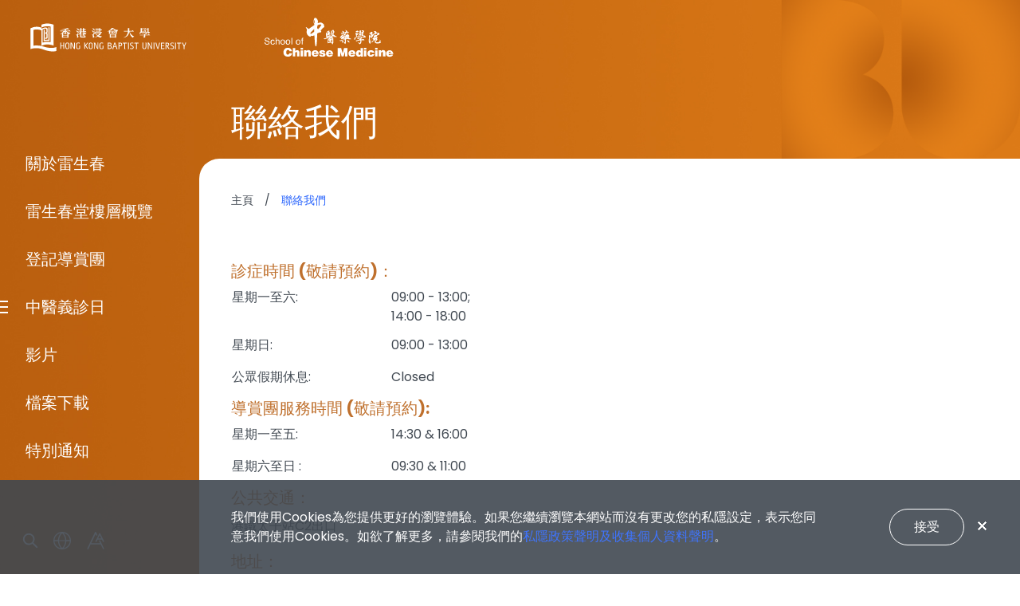

--- FILE ---
content_type: text/html;charset=utf-8
request_url: https://www.hkbu.edu.hk/content/lsc/zh-hk/contact.html
body_size: 12287
content:

<!DOCTYPE HTML>
<html lang="zh-TW">
<head>
    <meta charset="UTF-8"/>
    <title>聯絡我們</title>
    <meta name="description" content="聯繫香港浸會大學中醫藥學院雷生春堂，獲得最新的導賞團及診症安排。"/>
    <meta name="keywords" content="香港浸會大學中醫藥學院, 雷生春堂, 中醫藥診療, 導賞團, 預約, 參觀, 團體參觀 , 查詢"/>
    <meta name="template" content="dynamic-xf-page-template"/>
    <meta name="viewport" content="width=device-width, initial-scale=1"/>

    

    

    <meta property="og:title" content="聯絡我們"/>
    <meta property="og:url" content="https://ito.hkbu.edu.hk/content/lsc/zh-hk/contact.html"/>
    <meta property="og:type" content="website"/>
    
    <meta property="og:description" content="聯繫香港浸會大學中醫藥學院雷生春堂，獲得最新的導賞團及診症安排。"/>

    <meta property="twitter:title" content="聯絡我們"/>
    <meta property="twitter:description" content="聯繫香港浸會大學中醫藥學院雷生春堂，獲得最新的導賞團及診症安排。"/>
    <meta property="twitter:card" content="summary"/>

    
        <meta name="dynamic-media-breakpoints_small" content="768"/>
        <meta name="dynamic-media-breakpoints_medium" content="1025"/>
        <meta name="dynamic-media-breakpoints_large" content="1400"/>
    
    
    
        <script defer="defer" type="text/javascript" src="/.rum/@adobe/helix-rum-js@%5E2/dist/rum-standalone.js"></script>
<link rel="icon" type="image/png" href="/etc.clientlibs/hongkongbaptistuniversity/clientlibs/clientlib-site/resources/images/favicon/hkbu-favicon.png"/>
        <link rel="shortcut icon" type="image/png" href="/etc.clientlibs/hongkongbaptistuniversity/clientlibs/clientlib-site/resources/images/favicon/hkbu-favicon.png"/>
        <link rel="apple-touch-icon" type="image/png" href="/etc.clientlibs/hongkongbaptistuniversity/clientlibs/clientlib-site/resources/images/favicon/hkbu-favicon.png"/>
    

    
    
<link rel="canonical" href="/content/lsc/zh-hk/contact.html"/>

    

    

    
    
<link rel="stylesheet" href="/etc.clientlibs/hongkongbaptistuniversity/clientlibs/clientlib-dependencies.lc-d41d8cd98f00b204e9800998ecf8427e-lc.min.css" type="text/css">
<link rel="stylesheet" href="/etc.clientlibs/hongkongbaptistuniversity/clientlibs/clientlib-site.lc-b9fdd49b92fd55e255f013b04668aabe-lc.min.css" type="text/css">








  
    <meta class="swiftype" name="external_id" data-type="enum" content="page__/content/lsc/zh-hk/contact__"/>
    <meta class="swiftype" name="title" data-type="string" content="聯絡我們"/>
    <meta class="swiftype" name="description" data-type="text" content="聯繫香港浸會大學中醫藥學院雷生春堂，獲得最新的導賞團及診症安排。"/>
    
        <meta class="swiftype" name="tags" data-type="enum" content="hkbu"/>
    
        <meta class="swiftype" name="tags" data-type="enum" content="web"/>
    
    
    
        <meta class="swiftype" name="cq_tags" data-type="enum" content="hongkongbaptistuniversity:sites/hkbu"/>
    
        <meta class="swiftype" name="cq_tags" data-type="enum" content="experience-fragments:variation/web"/>
    
    
    <meta class="swiftype" name="language" data-type="enum" content="zh_tw"/>
    <meta class="swiftype" name="path" data-type="enum" content="/content/lsc/zh-hk/contact.html"/>
    <meta class="swiftype" name="content_path" data-type="enum" content="/content/lsc/zh-hk/contact"/>
    <meta class="swiftype" name="market" data-type="enum"/>
    <meta class="swiftype" name="image" data-type="enum"/>
    <meta class="swiftype" name="document_content" data-type="text"/>
    <meta class="swiftype" name="start_date" data-type="date"/>
    <meta class="swiftype" name="end_date" data-type="date"/>
    <meta class="swiftype" name="deleted" data-type="enum"/>
    <meta class="swiftype" name="status" data-type="enum"/>
    <meta class="swiftype" name="page_type" data-type="enum" content="page"/>
    <meta class="swiftype" name="type" data-type="enum" content="page"/>
    <meta class="swiftype" name="domain-identifier" data-type="integer" content="2"/>
    



<!-- Google Recaptcha Script -->


    
    
    

    

    
    
<script src="/etc.clientlibs/hongkongbaptistuniversity/clientlibs/clientlib-dependencies.lc-9777465232942f1468cd80a593dc05fb-lc.min.js"></script>



    
    



    

    
    

    <!-- Analytic Script -->
    <script async></script>
</head>

    <body class="page basicpage prod-mode  theme-hkbu zh-TW" id="page-7e33cce986" data-page-name="聯絡我們" data-page-lang="zh-TW" data-cmp-data-layer-enabled>
    
    <script>
        window.adobeDataLayer = window.adobeDataLayer || [];
        adobeDataLayer.push({
            "event": "pageview",
            "page":{
                "name": "聯絡我們",
                "language": "zh\u002DTW"
            } });
    </script>
    
    
        




        



        
<div class="root layoutcontainer responsivegrid">




    
<link rel="stylesheet" href="/etc.clientlibs/hongkongbaptistuniversity/components/layoutcontainer/clientlibs.lc-3a81f76f8559063162303cce766db26e-lc.min.css" type="text/css">




  <div style="
            ;
            ;
            ;
            ;
            ;
            ;
            ;
            ;
             
       " class="responsiveGrid  
       
       ">
    <div style="padding:0 0 0 0; margin:0 0 0 0;
            transparent no-repeat center;
            --background-mobile:transparent no-repeat center;
            background-size:cover;
            box-sizing: border-box;" class="layoutcontainer--content-wrapper aem-Grid aem-Grid--12 aem-Grid--default--12    ">
      
      <div class="freeformeditor aem-GridColumn aem-GridColumn--default--12">
<style>
body.prod-mode nav.header .header-background{min-height:550px;}
</style></div>
<div class="headerexperiencefragment experiencefragment aem-GridColumn aem-GridColumn--default--12">
    
    
    
    <div class="xfpage page basicpage">


    
    <div id="container-74dd2a64c2" class="cmp-container">
        


<div class="aem-Grid aem-Grid--12 aem-Grid--default--12 ">
    
    <div class="freeformeditor aem-GridColumn aem-GridColumn--default--12">
<script src="https://assets.adobedtm.com/14cfd3eeb81a/f0b1093513a5/launch-0886674550c7.min.js" async></script>
<style>



.header-bu-hidden nav.header:after {
    display: none;
}
nav.header:after {
    display: block;
    content: '';
    top: 0;
    right: 0;
    position: absolute;
    width: 400px;
    height: 249px;
    background: url('/content/dam/scm-assets/lsc/deco-bu-lsc.png') no-repeat right top;
    background-size: contain;
    pointer-events: none;
    z-index: -1;
}
html:lang(zh-CN) nav.header:after,
html:lang(zh-TW) nav.header:after {
    height: 200px;
}

.header-m nav.header:after,
html:lang(zh-CN) .header-m nav.header:after,
html:lang(zh-TW) .header-m nav.header:after {
    height: 152px;
}

.header-collapsed nav.header:after {
    right: 60px;
}


.header-expand nav.header:after {
    height: 200px;
}
html:lang(zh-CN) .header-expand nav.header:after,
html:lang(zh-TW) .header-expand nav.header:after {
    height: 200px;
}

@media (max-width: 1024px) {
    nav.header:after,
    html:lang(zh-CN) nav.header:after,
    html:lang(zh-TW) nav.header:after {
        height: 152px;
    }

    .header-expand nav.header:after,
    html:lang(zh-CN) .header-expand nav.header:after,
    html:lang(zh-TW) .header-expand nav.header:after {
        height: 200px;
    }
}
@media screen and (max-width: 768px) {
    nav.header:after,
    html:lang(zh-CN) nav.header:after,
    html:lang(zh-TW) nav.header:after {
        height: 132px;
    }

    .header-expand nav.header:after,
    html:lang(zh-CN) .header-expand nav.header:after,
    html:lang(zh-TW) .header-expand nav.header:after {
        height: 180px;
    }

    .header-m nav.header:after,
    html:lang(zh-CN) .header-m nav.header:after,
    html:lang(zh-TW) .header-m nav.header:after {
        height: 132px;
    }
}


.header-bu-hidden .c-page-header:not(.no-image):before {
    display: block;
    content: '';
    position: absolute;
    left: 0;
    bottom: 24px;
    width: 40%;
    height: 0;
    padding-top: 18%;
    background: url('/content/dam/hongkongbaptistuniversity/hkbu-assets/homepage/deco-bu-dark.png') no-repeat right top;
    background-size: contain;
    pointer-events: none;
    z-index: -1;
}
@media screen and (max-width: 768px) {
    .c-page-header__text {
        position: relative;
    }
    .header-bu-hidden .c-page-header:not(.no-image) .c-page-header__text:before {
        display: block;
        content: '';
        background: url('/content/dam/hongkongbaptistuniversity/hkbu-assets/homepage/deco-bu.png') no-repeat right top;
        background-size: contain;
        position: absolute;
        z-index: -1;
        right: 0;
        bottom: -5px;
        width: 120px;
        height: 80px;
    }
}
</style>
<script>
    $(window).on('load', function() {
        if ( $('.c-page-header__banner').length >= 1 ) {
            $('body').addClass('header-bu-hidden');
        }
    })
</script>

</div>
<div class="header aem-GridColumn aem-GridColumn--default--12">

	<nav class="header" data-swiftype-index="false" data-elastic-exclude>
		<div class="header-background " style=";
				background: url(&#39;/content/dam/scm-assets/lsc/lsc-bg.jpg&#39;) no-repeat top right;
				--mobile-background: url(&#39;/content/dam/scm-assets/lsc/lsc-bg.jpg&#39;);
				background-size:cover;"></div>

		
	<div class="sidenav  header-s2 show-after-welcome-video hover-effect" :class="{active: isOpen}" :style="{ top: curTop + 'px' }">
		<div class="sidenav-m-overlay" @click="openNavigation"></div>
		<div class="sidenav-m" :class="{'sidenav-bg-otf': isNavShowBg}">
			<div class="sidenav-icon" @click="openNavigation">
				<div class="menu-top"></div>
				<div class="menu-mid"></div>
				<div class="menu-bot"></div>
			</div>
			<div class="sidenav-m-content">
				<div class="logo-wrapper ">
					<a href="https://www.hkbu.edu.hk/" target="_blank" class="solid-logo">
						<img lazyload alt="香港浸會大學" src="/content/dam/hongkongbaptistuniversity/logo/hkbu/20210106_newLogo.svg"/>
					</a>
					<a href="https://www.hkbu.edu.hk/" target="_blank" class="square-logo">
						<img lazyload alt="香港浸會大學" src="/content/dam/hongkongbaptistuniversity/logo/hkbu/svg/HKBU-logo-side-menu.svg"/>
					</a>
					<a href="https://www.hkbu.edu.hk/" target="_blank" class="full-logo">
						<img lazyload alt="香港浸會大學" src="/content/dam/hongkongbaptistuniversity/logo/hkbu/20220106_newLogo_white.svg"/>
					</a>
					<a href="/content/lsc/zh-hk.html" class="solid-logo">
						<img lazyload alt="香港浸會大學中醫藥學院 — 雷生春堂" src="/content/dam/hongkongbaptistuniversity/logo/scm/logo-scm-fullcolor.svg"/>
					</a>
					
					<a href="/content/lsc/zh-hk.html" class="full-logo">
						<img lazyload alt="香港浸會大學中醫藥學院 — 雷生春堂" src="/content/dam/hongkongbaptistuniversity/logo/scm/logo-scm.svg"/>
					</a>
					
				</div>
				<div class="notification-wrapper">
					<div class="notices-show d-none">
						<button type="button" class="notices-show-button js-notices-show">
							<span class="d-none">重要通知</span>
						</button>
					</div>
				</div>
				<div class="tools-wrapper">
					<div data-direction="bottom" data-hover="false" class="item-expand--wrapper" :class="{active: isFontAdjustmentExpanded}">
						<button type="button" class="button button-transparent" id="font-adjust-button" @click="expandFontAdjustment">
							<span class="d-none">調整字體</span>
							<aa-icon alt="調整字體"/>
						</button>
						<div class="item-expand--items-container">
							<button type="button" class="button button-transparent" :class="{active: fontSizeDecrementCount < 0}" @click="fontSizeDecrement">
								<span class="d-none">縮小字體</span>
								<a-icon alt="縮小字體"/>
							</button>
							<button type="button" class="button button-transparent" :class="{active: fontSizeDecrementCount == 0 && fontSizeIncrementCount == 0}" @click="fontSizeReset">
								<span class="d-none">重置字體大小</span>
								<a-icon alt="重置字體大小"/>
							</button>
							<button type="button" class="button button-transparent" :class="{active: fontSizeIncrementCount > 0}" @click="fontSizeIncrement">
								<span class="d-none">放大字體</span>
								<a-icon alt="放大字體"/>
							</button>
						</div>
					</div>
					<div data-direction="bottom" data-hover="false" class="item-expand--wrapper" :class="{active: isTranslationsExpanded}">
						<button type="button" class="button button-transparent" @click="expandTranslations">
							<span class="d-none">翻譯</span>
							<globe-icon alt="翻譯"/>
						</button>
						<div class="item-expand--items-container item-expand--items-text">
							
								
								
									<a href="https://lsc.hkbu.edu.hk/contact.html" class="button button-transparent ignore-font-size" @click="langTranslation">
										EN
									</a>
								
							
								
									<button type="button" class="button button-transparent ignore-font-size active">
										繁
									</button>
								
								
							
								
								
									<a href="/content/lsc/zh-cn/contact.html" class="button button-transparent ignore-font-size" @click="langTranslation">
										简 
									</a>
								
							
						</div>
					</div>
					<button type="button" class="button button-transparent js-search-button">
						<span class="d-none">搜尋</span>
						<search-icon alt="搜尋"/>
					</button>
				</div>
			</div>
		</div>

		<div class="sidenav-logo-wrapper">
			<a href="https://www.hkbu.edu.hk/" target="_blank">
				<img lazyload alt="香港浸會大學" src="/content/dam/hongkongbaptistuniversity/logo/hkbu/20220106_newLogo_white.svg"/>
			</a>
			<a href="/content/lsc/zh-hk.html">
				<img lazyload alt="香港浸會大學中醫藥學院 — 雷生春堂" src="/content/dam/hongkongbaptistuniversity/logo/scm/logo-scm.svg"/>
			</a>
			
		</div>

		<div class="sidenav-content">
			<div class="sidenav-background"></div>
			<div class="logo-wrapper">
				<a href="https://www.hkbu.edu.hk/" target="_blank">
					<img lazyload class="mx-auto img-fluid" alt="香港浸會大學" src="/content/dam/hongkongbaptistuniversity/logo/hkbu/svg/HKBU-logo-side-menu.svg"/>
				</a>
				
				
			</div>
			<div class="navigation-wrapper">
				<div class="sidenav-icon">
					<div class="menu-top"></div>
					<div class="menu-mid"></div>
					<div class="menu-bot"></div>
				</div>
				<ul class="item-wrapper">
					<li class="sidenav-item " :class="{active: sideNavItemOpen == '關於雷生春'}">
						<div class="position-relative">
							<a href="/content/lsc/zh-hk.html" class="sidenav-item--link">
								關於雷生春
							</a>
							
							
						</div>
						
					</li>
				
					<li class="sidenav-item " :class="{active: sideNavItemOpen == '雷生春堂樓層概覽'}">
						<div class="position-relative">
							<a href="/content/lsc/zh-hk/layout.html" class="sidenav-item--link">
								雷生春堂樓層概覽
							</a>
							
							
						</div>
						
					</li>
				
					<li class="sidenav-item " :class="{active: sideNavItemOpen == '登記導賞團'}">
						<div class="position-relative">
							<a href="/content/lsc/zh-hk/registration.html" class="sidenav-item--link">
								登記導賞團
							</a>
							
							
						</div>
						
					</li>
				
					<li class="sidenav-item " :class="{active: sideNavItemOpen == '中醫義診日'}">
						<div class="position-relative">
							<a href="/content/lsc/zh-hk/free-consultation.html" class="sidenav-item--link">
								中醫義診日
							</a>
							
							
						</div>
						
					</li>
				
					<li class="sidenav-item " :class="{active: sideNavItemOpen == '影片'}">
						<div class="position-relative">
							<a href="/content/lsc/zh-hk/video.html" class="sidenav-item--link">
								影片
							</a>
							
							
						</div>
						
					</li>
				
					<li class="sidenav-item " :class="{active: sideNavItemOpen == '檔案下載'}">
						<div class="position-relative">
							<a href="/content/lsc/zh-hk/download.html" class="sidenav-item--link">
								檔案下載
							</a>
							
							
						</div>
						
					</li>
				
					<li class="sidenav-item " :class="{active: sideNavItemOpen == '特別通知'}">
						<div class="position-relative">
							<a href="/content/lsc/zh-hk/special-notice.html" class="sidenav-item--link">
								特別通知
							</a>
							
							
						</div>
						
					</li>
				</ul>
				<div class="ueo-nav-btm">
					<div class="ueo-nav-btm-ueo"></div>
					<div class="ueo-nav-btm-cooperation">
						<div class="ueo-nav-btm-c-title"></div>
						<div class="ueo-nav-btm-c-email">
							<a href="mailto:"></a>
						</div>
					</div>
				</div>
			</div>
			<div class="notification-wrapper">
				<div class="notices-show d-none">
					<button type="button" class="notices-show-button js-notices-show">
						<span class="d-none">重要通知</span>
					</button>
				</div>
			</div>
			<div class="tools-wrapper">
				<div class="ueo-item-expand-tel">
					
					<div class="ueo-item-expand-tel-text">
						<a href="#"></a>

					</div>
				</div>
				<button type="button" class="button button-transparent js-search-button" aria-label="搜尋">
					<span class="d-none">搜尋</span>
					<search-icon alt="搜尋"/>
				</button>
				<div class="item-expand--wrapper">
					<button type="button" class="button button-transparent" aria-label="翻譯">
						<span class="d-none">翻譯</span>
						<globe-icon alt="翻譯"/>
					</button>
					<div class="item-expand--items-container item-expand--items-text">
						
							
							
								<a href="https://lsc.hkbu.edu.hk/contact.html" class="button button-transparent ignore-font-size" @click="langTranslation">
									EN
								</a>
							
						
							
								<button type="button" class="button button-transparent ignore-font-size active">
									繁
								</button>
							
							
						
							
							
								<a href="/content/lsc/zh-cn/contact.html" class="button button-transparent ignore-font-size" @click="langTranslation">
									简 
								</a>
							
						
					</div>
				</div>
				<div class="item-expand--wrapper">
					<button type="button" class="button button-transparent" id="font-adjust-button" aria-label="調整字體">
						<span class="d-none">調整字體</span>
						<aa-icon alt="調整字體"/>
					</button>
					<div class="item-expand--items-container">
						<button type="button" class="button button-transparent" aria-label="小字體" :class="{active: fontSizeDecrementCount < 0}" @click="fontSizeDecrement">
							<span class="d-none">縮小字體</span>
							<a-icon alt="縮小字體"/>
						</button>
						<button type="button" class="button button-transparent" aria-label="中字體" :class="{active: fontSizeDecrementCount == 0 && fontSizeIncrementCount == 0}" @click="fontSizeReset">
							<span class="d-none">重置字體大小</span>
							<a-icon alt="重置字體大小"/>
						</button>
						<button type="button" class="button button-transparent" aria-label="大字體" :class="{active: fontSizeIncrementCount > 0}" @click="fontSizeIncrement">
							<span class="d-none">放大字體</span>
							<a-icon alt="放大字體"/>
						</button>
					</div>
				</div>
			</div>
		</div>
	</div>

		
	

		
	</nav>
</div>
<div class="searchlisting responsivegrid aem-GridColumn aem-GridColumn--default--12">
	
	
		
	
		<div class="search__dropdown--form js-search-dropdown--overlay search__dropdown--overlay-element" style="
			 	;
			 	;
			 	;
			 	;" data-swiftype-index="false" data-elastic-exclude>

			<div class="search__dropdown--overlay__background"></div>

			<div class="search__dropdown--container">
				<div class="container">
					
					
	
		<form method="get" action="/content/lsc/zh-hk/search.html">
	
	<div class="search__dropdown--form-wrapper js-typeahead" data-type="global" data-endpoint="/content/experience-fragments/scm/lsc/lsc-header-zh-hk/_jcr_content/root/searchlisting.searchsuggest.{TYPE}.json{PARAMS}&amp;currentPagePath=${currentPagePath}.search-suggest.{TYPE}.json{PARAMS}&amp;currentPagePath=___content___lsc___zh-hk___contact">
		<div class="search__dropdown--form-input-wrapper">
			<input name="q" type="input" class="search__dropdown--form-input js-typeahead-input" autocomplete="off" placeholder="搜尋" title="搜尋" v-model="tag_keywordnav"/>
			<button v-if="tag_keywordnav" @click="clearInput" type="button" class="search__dropdown--form-button search__dropdown--form-clear-button">
				<span class="d-none">關閉</span>
				<close-icon></close-icon>
			</button>
			<button type="submit" class="search__dropdown--form-button">
				<span class="d-none">搜尋</span>
				<search-icon></search-icon>
			</button>
		</div>
	</div>
	
		</form>
	

					
					<div class="search__dropdown--keywords mt-4 mt-md-0">
						<label class="search__dropdown--keywords-label">搜尋建議</label>
						<div class="search__dropdown--keywords-results js-submit-tag" data-url="/content/lsc/zh-hk/search.html" data-auto-number="-1" data-top-query-url="/content/experience-fragments/scm/lsc/lsc-header-zh-hk/_jcr_content/root/searchlisting.estopquery.json" data-tag-url="/content/lsc/zh-hk/search.html">
							
								<button class="button button-transparent button-rounded text-white js-tag-keyword" value="香港香港浸會大學中醫藥學院" @click="clickTagUrl($event)">香港香港浸會大學中醫藥學院</button>
							
								<button class="button button-transparent button-rounded text-white js-tag-keyword" value="雷生春堂" @click="clickTagUrl($event)">雷生春堂</button>
							
								<button class="button button-transparent button-rounded text-white js-tag-keyword" value="中醫藥保健中心" @click="clickTagUrl($event)">中醫藥保健中心</button>
							
								<button class="button button-transparent button-rounded text-white js-tag-keyword" value="歷史建築" @click="clickTagUrl($event)">歷史建築</button>
							
								<button class="button button-transparent button-rounded text-white js-tag-keyword" value="樓層概覽" @click="clickTagUrl($event)">樓層概覽</button>
							
								<button class="button button-transparent button-rounded text-white js-tag-keyword" value="導賞團" @click="clickTagUrl($event)">導賞團</button>
							
								<button class="button button-transparent button-rounded text-white js-tag-keyword" value="中醫義診日" @click="clickTagUrl($event)">中醫義診日</button>
							
								<button class="button button-transparent button-rounded text-white js-tag-keyword" value="中醫藥" @click="clickTagUrl($event)">中醫藥</button>
							
								<button class="button button-transparent button-rounded text-white js-tag-keyword" value="養生保健" @click="clickTagUrl($event)">養生保健</button>
							
							<template v-for="keyItem in items">
								<button class="button button-transparent button-rounded text-white js-tag-keyword" :value="keyItem" @click="clickTagUrl($event)">{{keyItem}}</button>
							</template>
						</div>
					</div>
					<div class="search__dropdown--button__wrapper">
						<button type="button" class="button-gradient--close js-search-button js-wrapper--vue">
							<span class="d-none">關閉</span>
							<close-icon/>
						</button>
					</div>
				</div>
			</div>
		</div>
	

	
	
	

</div>

    
</div>

    </div>

    
</div>

</div>
<div class="layoutcontainer responsivegrid aem-GridColumn aem-GridColumn--default--12">




    




  <div style="
            ;
            ;
            ;
            ;
            ;
            ;
            ;
            ;
             
       " class="responsiveGrid  
       
       ">
    <div style="padding:0 0 0 0; margin:0 0 0 0;
            transparent no-repeat center;
            --background-mobile:transparent no-repeat center;
            background-size:cover;
            box-sizing: border-box;" class="layoutcontainer--content-wrapper aem-Grid aem-Grid--12 aem-Grid--default--12    ">
      
      <div class="layoutcontainer responsivegrid classic-style aem-GridColumn aem-GridColumn--default--12">




    




  <div style="
            ;
            ;
            ;
            ;
            ;
            ;
            ;
            ;
             --c-padding:20px 0 10px 40px;  --c-padding-mob:20px 0 10px 40px;  
       " class="body-width  
       first-child
       container-fluid px-0">
    <div style="padding:20px 0 10px 40px; margin:0 0 0 0;
            transparent no-repeat center;
            --background-mobile:transparent no-repeat center;
            background-size:cover;
            box-sizing: border-box;" class="layoutcontainer--content-wrapper aem-Grid aem-Grid--12 aem-Grid--default--12    ">
      
      <div class="pageheader classic-style aem-GridColumn aem-GridColumn--default--12">
<div class="c-page-header no-image" style="color: #ffffff;">
	<div class="c-page-header__text">
		
			<h1>聯絡我們</h1>

	</div>
	
</div>
</div>

      
    </div>
  </div>
</div>
<div class="layoutcontainer responsivegrid classic-style aem-GridColumn aem-GridColumn--default--12">




    




  <div style="
            ;
            --c-bg-color: rgb(255,255,255);;
            --c-bg-mob-color: rgb(255,255,255);;
            ;
            ;
            ;
            ;
            ;
             
       " class="body-width  
       first-child
       container-fluid px-0">
    <div style="padding:0 0 0 0; margin:0 0 0 0;
            background:rgb(255,255,255) no-repeat center;
            --background-mobile:rgb(255,255,255) no-repeat center;
            background-size:cover;
            box-sizing: border-box;" class="layoutcontainer--content-wrapper aem-Grid aem-Grid--12 aem-Grid--default--12    layoutcontainer-rounded">
      
      <div class="layoutcontainer responsivegrid classic-style aem-GridColumn aem-GridColumn--default--12">




    




  <div style="
            ;
            ;
            ;
            ;
            ;
            ;
            ;
            ;
             
       " class="body-width  
       
       container px-0">
    <div style="; margin:0 0 0 0;
            transparent no-repeat center;
            --background-mobile:transparent no-repeat center;
            background-size:cover;
            box-sizing: border-box;" class="layoutcontainer--content-wrapper aem-Grid aem-Grid--12 aem-Grid--default--12  vh-100 with-space ">
      
      <div class="layoutcontainer responsivegrid classic-style aem-GridColumn aem-GridColumn--default--12">




    




  <div style="
            ;
            ;
            ;
            ;
            ;
            ;
            ;
            ;
             
       " class="body-width  
       
       container px-0">
    <div style="padding:0 0 0 0; margin:0 0 0 0;
            transparent no-repeat center;
            --background-mobile:transparent no-repeat center;
            background-size:cover;
            box-sizing: border-box;" class="layoutcontainer--content-wrapper aem-Grid aem-Grid--12 aem-Grid--default--12    ">
      
      <div class="breadcrumb classic-style aem-GridColumn aem-GridColumn--default--12">
<nav id="breadcrumb-696fefbe8b" class="c-breadcrumb content caption-1 " aria-label="階層連結" data-cmp-data-layer="{&#34;breadcrumb-696fefbe8b&#34;:{&#34;@type&#34;:&#34;hongkongbaptistuniversity/components/breadcrumb&#34;,&#34;repo:modifyDate&#34;:&#34;2022-01-10T05:55:06Z&#34;}}">
    <ul class="c-breadcrumb__list" itemscope itemtype="http://schema.org/BreadcrumbList">
        <li class="c-breadcrumb__item" data-cmp-data-layer="{&#34;breadcrumb-696fefbe8b-item-14ac1541e0&#34;:{&#34;@type&#34;:&#34;hongkongbaptistuniversity/components/breadcrumb/item&#34;,&#34;repo:modifyDate&#34;:&#34;2022-09-22T03:59:12Z&#34;,&#34;dc:title&#34;:&#34;主頁&#34;,&#34;xdm:linkURL&#34;:&#34;/content/lsc/zh-hk.html&#34;}}" itemprop="itemListElement" itemscope itemtype="http://schema.org/ListItem">
            
            <a href="/content/lsc/zh-hk.html" class="c-breadcrumb__item-link" itemprop="item" data-cmp-clickable>
                <span itemprop="name">主頁</span>
            </a>
            <meta itemprop="position" content="1"/>
        </li>
    
        <li class="c-breadcrumb__item c-breadcrumb__item--active" data-cmp-data-layer="{&#34;breadcrumb-696fefbe8b-item-7e33cce986&#34;:{&#34;@type&#34;:&#34;hongkongbaptistuniversity/components/breadcrumb/item&#34;,&#34;repo:modifyDate&#34;:&#34;2022-09-22T03:59:12Z&#34;,&#34;dc:title&#34;:&#34;聯絡我們&#34;,&#34;xdm:linkURL&#34;:&#34;/content/lsc/zh-hk/contact.html&#34;}}" itemprop="itemListElement" itemscope itemtype="http://schema.org/ListItem">
            <i aria-hidden="true">/</i>
            
                <span itemprop="name">聯絡我們</span>
            
            <meta itemprop="position" content="2"/>
        </li>
    </ul>

    
</nav>

    
</div>
<div class="layoutcontainer responsivegrid classic-style aem-GridColumn aem-GridColumn--default--12">




    




  <div style="
            ;
            ;
            ;
            ;
            ;
            ;
            ;
            ;
             --c-padding:50px 0 0 0;  --c-padding-mob:50px 0 0 0;  
       " class="full-width  
       
       ">
    <div style="padding:50px 0 0 0; margin:0 0 0 0;
            transparent no-repeat center;
            --background-mobile:transparent no-repeat center;
            background-size:cover;
            box-sizing: border-box;" class="layoutcontainer--content-wrapper aem-Grid aem-Grid--12 aem-Grid--default--12    ">
      
      <div class="text classic-style aem-GridColumn aem-GridColumn--default--12">
<div data-cmp-data-layer="{&#34;text-5321b80dfc&#34;:{&#34;@type&#34;:&#34;hongkongbaptistuniversity/components/text&#34;,&#34;repo:modifyDate&#34;:&#34;2022-08-11T02:54:04Z&#34;,&#34;xdm:text&#34;:&#34;&lt;h6 style=\&#34;color: rgb(191,112,45);\&#34;>診症時間 (敬請預約)：&lt;/h6>\r\n&#34;}}" id="text-5321b80dfc" class="c-text ignore-font-size-new none   " style=";
        ;
        ">
    <h6 style="	color: rgb(191,112,45);
">診症時間 (敬請預約)&#xff1a;</h6>

</div>

    





<style>
    /* common */
    #text-5321b80dfc:not(.none) {
        overflow-x: auto;
    }

    #text-5321b80dfc:not(.none) table th {
        padding: 20px;
        font-size: 20px;
        font-weight: 500;
    }
    #text-5321b80dfc:not(.none) table td {
        padding: 20px;
        font-size: 16px;
    }
    
    /* Framed - Border around the table, no cell borders. */
    #text-5321b80dfc.framed table {
        border-color: #000;
    }
    #text-5321b80dfc.framed table th,
    #text-5321b80dfc.framed table td {
        border: none;
    }

    /* Borderless - No borders around table or cells. */
    #text-5321b80dfc.borderless table,
    #text-5321b80dfc.borderless table th,
    #text-5321b80dfc.borderless table td {
        border: none;
    }

    /* Header Row Highlight - Border under the header row only, no other borders. */
    #text-5321b80dfc.headerRowHighlight table,
    #text-5321b80dfc.headerRowHighlight table th,
    #text-5321b80dfc.headerRowHighlight table td {
        border: none;
    }
    #text-5321b80dfc.headerRowHighlight table tr:first-child {
        border-bottom: 2px solid #000;
    }
    #text-5321b80dfc.headerRowHighlight table tr:first-child td {
        font-size: 20px;
        font-weight: 500;
    }

    /* Header Column Highlight - Border on the right of the header column only, no other borders. */
    #text-5321b80dfc.headerColumnHighlight table,
    #text-5321b80dfc.headerColumnHighlight table th,
    #text-5321b80dfc.headerColumnHighlight table td {
        border: none;
    }
    #text-5321b80dfc.headerColumnHighlight table tr th:first-child,
    #text-5321b80dfc.headerColumnHighlight table tr td:first-child {
        border-right: 2px solid #000;
        font-size: 20px;
        font-weight: 500;
    }

    /* Cell Divider - No table border, but borders between cells. */
    #text-5321b80dfc.cellDivider table {
        border: none;
    }
    #text-5321b80dfc.cellDivider table tr {
        border-bottom: 1px solid #000;
    }
    #text-5321b80dfc.cellDivider table tr:last-child {
        border-bottom: none;
    }
    #text-5321b80dfc.cellDivider table tr th,
    #text-5321b80dfc.cellDivider table tr td {
        border: none;
        border-right: 1px solid #000;
    }
    #text-5321b80dfc.cellDivider table tr th:last-child,
    #text-5321b80dfc.cellDivider table tr td:last-child {
        border-right: none;
    }

    /* Fully Bordered - Border around the table, all borders between cells. */
    #text-5321b80dfc.fullyBorderd table,
    #text-5321b80dfc.fullyBorderd table th,
    #text-5321b80dfc.fullyBorderd table td {    
        border-color: #000;
    }

    /* Header Color */
    #text-5321b80dfc.with-header-color table tr th {
        /* background:  !important; */
    }

    /* Alternating Row Colors */
    #text-5321b80dfc.alternatingRowColors.with-highlight-color.with-th table tr:nth-child(odd) {
        background: ;
    }
    #text-5321b80dfc.alternatingRowColors.with-highlight-color.without-th table tr:nth-child(even) {
        background: ;
    }

    /* Alternating Column Colors */
    #text-5321b80dfc.alternatingColumnColors.with-highlight-color.with-th table tr td:nth-child(odd) {
        background: ;
    }
    #text-5321b80dfc.alternatingColumnColors.with-highlight-color.without-th table tr td:nth-child(even) {
        background: ;
    }
</style>



<script>
    (function(){
        const id = '#text-5321b80dfc';
        const element = document.querySelector(id);
        if (element.querySelectorAll('th').length !== 0) {
            element.classList.add('with-th');
        } else {
            element.classList.add('without-th');
        }
    }())
</script></div>
<div class="text classic-style aem-GridColumn aem-GridColumn--default--12">
<div data-cmp-data-layer="{&#34;text-ecd7b4104b&#34;:{&#34;@type&#34;:&#34;hongkongbaptistuniversity/components/text&#34;,&#34;repo:modifyDate&#34;:&#34;2025-07-10T04:00:50Z&#34;,&#34;xdm:text&#34;:&#34;&lt;table cellpadding=\&#34;1\&#34; cellspacing=\&#34;0\&#34; border=\&#34;0\&#34;>\r\n&lt;tbody>&lt;tr>&lt;td width=\&#34;200\&#34; height=\&#34;60\&#34; style=\&#34;vertical-align: top;\&#34;>星期一至六:&lt;/td>\r\n&lt;td style=\&#34;vertical-align: top;\&#34;>09:00 - 13:00;&lt;br>\r\n14:00 - 18:00&lt;/td>\r\n&lt;/tr>&lt;/tbody>&lt;/table>\r\n&#34;}}" id="text-ecd7b4104b" class="c-text ignore-font-size-new none   " style=";
        ;
        ">
    <table cellpadding="1" cellspacing="0" border="0"><tbody><tr><td width="200" height="60" style="	vertical-align: top;
">星期一至六:</td><td style="	vertical-align: top;
">09:00 - 13:00;<br />
14:00 - 18:00</td></tr></tbody></table>

</div>

    





<style>
    /* common */
    #text-ecd7b4104b:not(.none) {
        overflow-x: auto;
    }

    #text-ecd7b4104b:not(.none) table th {
        padding: 20px;
        font-size: 20px;
        font-weight: 500;
    }
    #text-ecd7b4104b:not(.none) table td {
        padding: 20px;
        font-size: 16px;
    }
    
    /* Framed - Border around the table, no cell borders. */
    #text-ecd7b4104b.framed table {
        border-color: #000;
    }
    #text-ecd7b4104b.framed table th,
    #text-ecd7b4104b.framed table td {
        border: none;
    }

    /* Borderless - No borders around table or cells. */
    #text-ecd7b4104b.borderless table,
    #text-ecd7b4104b.borderless table th,
    #text-ecd7b4104b.borderless table td {
        border: none;
    }

    /* Header Row Highlight - Border under the header row only, no other borders. */
    #text-ecd7b4104b.headerRowHighlight table,
    #text-ecd7b4104b.headerRowHighlight table th,
    #text-ecd7b4104b.headerRowHighlight table td {
        border: none;
    }
    #text-ecd7b4104b.headerRowHighlight table tr:first-child {
        border-bottom: 2px solid #000;
    }
    #text-ecd7b4104b.headerRowHighlight table tr:first-child td {
        font-size: 20px;
        font-weight: 500;
    }

    /* Header Column Highlight - Border on the right of the header column only, no other borders. */
    #text-ecd7b4104b.headerColumnHighlight table,
    #text-ecd7b4104b.headerColumnHighlight table th,
    #text-ecd7b4104b.headerColumnHighlight table td {
        border: none;
    }
    #text-ecd7b4104b.headerColumnHighlight table tr th:first-child,
    #text-ecd7b4104b.headerColumnHighlight table tr td:first-child {
        border-right: 2px solid #000;
        font-size: 20px;
        font-weight: 500;
    }

    /* Cell Divider - No table border, but borders between cells. */
    #text-ecd7b4104b.cellDivider table {
        border: none;
    }
    #text-ecd7b4104b.cellDivider table tr {
        border-bottom: 1px solid #000;
    }
    #text-ecd7b4104b.cellDivider table tr:last-child {
        border-bottom: none;
    }
    #text-ecd7b4104b.cellDivider table tr th,
    #text-ecd7b4104b.cellDivider table tr td {
        border: none;
        border-right: 1px solid #000;
    }
    #text-ecd7b4104b.cellDivider table tr th:last-child,
    #text-ecd7b4104b.cellDivider table tr td:last-child {
        border-right: none;
    }

    /* Fully Bordered - Border around the table, all borders between cells. */
    #text-ecd7b4104b.fullyBorderd table,
    #text-ecd7b4104b.fullyBorderd table th,
    #text-ecd7b4104b.fullyBorderd table td {    
        border-color: #000;
    }

    /* Header Color */
    #text-ecd7b4104b.with-header-color table tr th {
        /* background:  !important; */
    }

    /* Alternating Row Colors */
    #text-ecd7b4104b.alternatingRowColors.with-highlight-color.with-th table tr:nth-child(odd) {
        background: ;
    }
    #text-ecd7b4104b.alternatingRowColors.with-highlight-color.without-th table tr:nth-child(even) {
        background: ;
    }

    /* Alternating Column Colors */
    #text-ecd7b4104b.alternatingColumnColors.with-highlight-color.with-th table tr td:nth-child(odd) {
        background: ;
    }
    #text-ecd7b4104b.alternatingColumnColors.with-highlight-color.without-th table tr td:nth-child(even) {
        background: ;
    }
</style>



<script>
    (function(){
        const id = '#text-ecd7b4104b';
        const element = document.querySelector(id);
        if (element.querySelectorAll('th').length !== 0) {
            element.classList.add('with-th');
        } else {
            element.classList.add('without-th');
        }
    }())
</script></div>
<div class="text classic-style aem-GridColumn aem-GridColumn--default--12">
<div data-cmp-data-layer="{&#34;text-a3dd0c436c&#34;:{&#34;@type&#34;:&#34;hongkongbaptistuniversity/components/text&#34;,&#34;repo:modifyDate&#34;:&#34;2022-02-28T06:16:54Z&#34;,&#34;xdm:text&#34;:&#34;&lt;table cellpadding=\&#34;1\&#34; cellspacing=\&#34;0\&#34; border=\&#34;0\&#34;>\r\n&lt;tbody>&lt;tr>&lt;td width=\&#34;200\&#34; height=\&#34;40\&#34; style=\&#34;vertical-align: top;\&#34;>星期日:&lt;/td>\r\n&lt;td style=\&#34;vertical-align: top;\&#34;>09:00 - 13:00&lt;/td>\r\n&lt;/tr>&lt;/tbody>&lt;/table>\r\n&#34;}}" id="text-a3dd0c436c" class="c-text ignore-font-size-new none   " style=";
        ;
        ">
    <table cellpadding="1" cellspacing="0" border="0"><tbody><tr><td width="200" height="40" style="	vertical-align: top;
">星期日:</td><td style="	vertical-align: top;
">09:00 - 13:00</td></tr></tbody></table>

</div>

    





<style>
    /* common */
    #text-a3dd0c436c:not(.none) {
        overflow-x: auto;
    }

    #text-a3dd0c436c:not(.none) table th {
        padding: 20px;
        font-size: 20px;
        font-weight: 500;
    }
    #text-a3dd0c436c:not(.none) table td {
        padding: 20px;
        font-size: 16px;
    }
    
    /* Framed - Border around the table, no cell borders. */
    #text-a3dd0c436c.framed table {
        border-color: #000;
    }
    #text-a3dd0c436c.framed table th,
    #text-a3dd0c436c.framed table td {
        border: none;
    }

    /* Borderless - No borders around table or cells. */
    #text-a3dd0c436c.borderless table,
    #text-a3dd0c436c.borderless table th,
    #text-a3dd0c436c.borderless table td {
        border: none;
    }

    /* Header Row Highlight - Border under the header row only, no other borders. */
    #text-a3dd0c436c.headerRowHighlight table,
    #text-a3dd0c436c.headerRowHighlight table th,
    #text-a3dd0c436c.headerRowHighlight table td {
        border: none;
    }
    #text-a3dd0c436c.headerRowHighlight table tr:first-child {
        border-bottom: 2px solid #000;
    }
    #text-a3dd0c436c.headerRowHighlight table tr:first-child td {
        font-size: 20px;
        font-weight: 500;
    }

    /* Header Column Highlight - Border on the right of the header column only, no other borders. */
    #text-a3dd0c436c.headerColumnHighlight table,
    #text-a3dd0c436c.headerColumnHighlight table th,
    #text-a3dd0c436c.headerColumnHighlight table td {
        border: none;
    }
    #text-a3dd0c436c.headerColumnHighlight table tr th:first-child,
    #text-a3dd0c436c.headerColumnHighlight table tr td:first-child {
        border-right: 2px solid #000;
        font-size: 20px;
        font-weight: 500;
    }

    /* Cell Divider - No table border, but borders between cells. */
    #text-a3dd0c436c.cellDivider table {
        border: none;
    }
    #text-a3dd0c436c.cellDivider table tr {
        border-bottom: 1px solid #000;
    }
    #text-a3dd0c436c.cellDivider table tr:last-child {
        border-bottom: none;
    }
    #text-a3dd0c436c.cellDivider table tr th,
    #text-a3dd0c436c.cellDivider table tr td {
        border: none;
        border-right: 1px solid #000;
    }
    #text-a3dd0c436c.cellDivider table tr th:last-child,
    #text-a3dd0c436c.cellDivider table tr td:last-child {
        border-right: none;
    }

    /* Fully Bordered - Border around the table, all borders between cells. */
    #text-a3dd0c436c.fullyBorderd table,
    #text-a3dd0c436c.fullyBorderd table th,
    #text-a3dd0c436c.fullyBorderd table td {    
        border-color: #000;
    }

    /* Header Color */
    #text-a3dd0c436c.with-header-color table tr th {
        /* background:  !important; */
    }

    /* Alternating Row Colors */
    #text-a3dd0c436c.alternatingRowColors.with-highlight-color.with-th table tr:nth-child(odd) {
        background: ;
    }
    #text-a3dd0c436c.alternatingRowColors.with-highlight-color.without-th table tr:nth-child(even) {
        background: ;
    }

    /* Alternating Column Colors */
    #text-a3dd0c436c.alternatingColumnColors.with-highlight-color.with-th table tr td:nth-child(odd) {
        background: ;
    }
    #text-a3dd0c436c.alternatingColumnColors.with-highlight-color.without-th table tr td:nth-child(even) {
        background: ;
    }
</style>



<script>
    (function(){
        const id = '#text-a3dd0c436c';
        const element = document.querySelector(id);
        if (element.querySelectorAll('th').length !== 0) {
            element.classList.add('with-th');
        } else {
            element.classList.add('without-th');
        }
    }())
</script></div>
<div class="text classic-style aem-GridColumn aem-GridColumn--default--12">
<div data-cmp-data-layer="{&#34;text-eea27d751c&#34;:{&#34;@type&#34;:&#34;hongkongbaptistuniversity/components/text&#34;,&#34;repo:modifyDate&#34;:&#34;2022-02-28T06:21:58Z&#34;,&#34;xdm:text&#34;:&#34;&lt;table cellpadding=\&#34;1\&#34; cellspacing=\&#34;0\&#34; border=\&#34;0\&#34;>\r\n&lt;tbody>&lt;tr>&lt;td width=\&#34;200\&#34; height=\&#34;40\&#34; style=\&#34;vertical-align: top;\&#34;>公眾假期休息:&lt;/td>\r\n&lt;td style=\&#34;vertical-align: top;\&#34;>Closed&lt;/td>\r\n&lt;/tr>&lt;/tbody>&lt;/table>\r\n&#34;}}" id="text-eea27d751c" class="c-text ignore-font-size-new none   " style=";
        ;
        ">
    <table cellpadding="1" cellspacing="0" border="0"><tbody><tr><td width="200" height="40" style="	vertical-align: top;
">公眾假期休息:</td><td style="	vertical-align: top;
">Closed</td></tr></tbody></table>

</div>

    





<style>
    /* common */
    #text-eea27d751c:not(.none) {
        overflow-x: auto;
    }

    #text-eea27d751c:not(.none) table th {
        padding: 20px;
        font-size: 20px;
        font-weight: 500;
    }
    #text-eea27d751c:not(.none) table td {
        padding: 20px;
        font-size: 16px;
    }
    
    /* Framed - Border around the table, no cell borders. */
    #text-eea27d751c.framed table {
        border-color: #000;
    }
    #text-eea27d751c.framed table th,
    #text-eea27d751c.framed table td {
        border: none;
    }

    /* Borderless - No borders around table or cells. */
    #text-eea27d751c.borderless table,
    #text-eea27d751c.borderless table th,
    #text-eea27d751c.borderless table td {
        border: none;
    }

    /* Header Row Highlight - Border under the header row only, no other borders. */
    #text-eea27d751c.headerRowHighlight table,
    #text-eea27d751c.headerRowHighlight table th,
    #text-eea27d751c.headerRowHighlight table td {
        border: none;
    }
    #text-eea27d751c.headerRowHighlight table tr:first-child {
        border-bottom: 2px solid #000;
    }
    #text-eea27d751c.headerRowHighlight table tr:first-child td {
        font-size: 20px;
        font-weight: 500;
    }

    /* Header Column Highlight - Border on the right of the header column only, no other borders. */
    #text-eea27d751c.headerColumnHighlight table,
    #text-eea27d751c.headerColumnHighlight table th,
    #text-eea27d751c.headerColumnHighlight table td {
        border: none;
    }
    #text-eea27d751c.headerColumnHighlight table tr th:first-child,
    #text-eea27d751c.headerColumnHighlight table tr td:first-child {
        border-right: 2px solid #000;
        font-size: 20px;
        font-weight: 500;
    }

    /* Cell Divider - No table border, but borders between cells. */
    #text-eea27d751c.cellDivider table {
        border: none;
    }
    #text-eea27d751c.cellDivider table tr {
        border-bottom: 1px solid #000;
    }
    #text-eea27d751c.cellDivider table tr:last-child {
        border-bottom: none;
    }
    #text-eea27d751c.cellDivider table tr th,
    #text-eea27d751c.cellDivider table tr td {
        border: none;
        border-right: 1px solid #000;
    }
    #text-eea27d751c.cellDivider table tr th:last-child,
    #text-eea27d751c.cellDivider table tr td:last-child {
        border-right: none;
    }

    /* Fully Bordered - Border around the table, all borders between cells. */
    #text-eea27d751c.fullyBorderd table,
    #text-eea27d751c.fullyBorderd table th,
    #text-eea27d751c.fullyBorderd table td {    
        border-color: #000;
    }

    /* Header Color */
    #text-eea27d751c.with-header-color table tr th {
        /* background:  !important; */
    }

    /* Alternating Row Colors */
    #text-eea27d751c.alternatingRowColors.with-highlight-color.with-th table tr:nth-child(odd) {
        background: ;
    }
    #text-eea27d751c.alternatingRowColors.with-highlight-color.without-th table tr:nth-child(even) {
        background: ;
    }

    /* Alternating Column Colors */
    #text-eea27d751c.alternatingColumnColors.with-highlight-color.with-th table tr td:nth-child(odd) {
        background: ;
    }
    #text-eea27d751c.alternatingColumnColors.with-highlight-color.without-th table tr td:nth-child(even) {
        background: ;
    }
</style>



<script>
    (function(){
        const id = '#text-eea27d751c';
        const element = document.querySelector(id);
        if (element.querySelectorAll('th').length !== 0) {
            element.classList.add('with-th');
        } else {
            element.classList.add('without-th');
        }
    }())
</script></div>
<div class="text classic-style aem-GridColumn aem-GridColumn--default--12">
<div data-cmp-data-layer="{&#34;text-55d3df69f4&#34;:{&#34;@type&#34;:&#34;hongkongbaptistuniversity/components/text&#34;,&#34;repo:modifyDate&#34;:&#34;2022-08-11T02:54:18Z&#34;,&#34;xdm:text&#34;:&#34;&lt;h6>&amp;nbsp;&lt;/h6>\r\n&lt;h6 style=\&#34;color: rgb(191,112,45);\&#34;>導賞團服務時間 (敬請預約):&lt;/h6>\r\n&#34;}}" id="text-55d3df69f4" class="c-text ignore-font-size-new none   " style=";
        ;
        ">
    <h6> </h6>
<h6 style="	color: rgb(191,112,45);
">導賞團服務時間 (敬請預約):</h6>

</div>

    





<style>
    /* common */
    #text-55d3df69f4:not(.none) {
        overflow-x: auto;
    }

    #text-55d3df69f4:not(.none) table th {
        padding: 20px;
        font-size: 20px;
        font-weight: 500;
    }
    #text-55d3df69f4:not(.none) table td {
        padding: 20px;
        font-size: 16px;
    }
    
    /* Framed - Border around the table, no cell borders. */
    #text-55d3df69f4.framed table {
        border-color: #000;
    }
    #text-55d3df69f4.framed table th,
    #text-55d3df69f4.framed table td {
        border: none;
    }

    /* Borderless - No borders around table or cells. */
    #text-55d3df69f4.borderless table,
    #text-55d3df69f4.borderless table th,
    #text-55d3df69f4.borderless table td {
        border: none;
    }

    /* Header Row Highlight - Border under the header row only, no other borders. */
    #text-55d3df69f4.headerRowHighlight table,
    #text-55d3df69f4.headerRowHighlight table th,
    #text-55d3df69f4.headerRowHighlight table td {
        border: none;
    }
    #text-55d3df69f4.headerRowHighlight table tr:first-child {
        border-bottom: 2px solid #000;
    }
    #text-55d3df69f4.headerRowHighlight table tr:first-child td {
        font-size: 20px;
        font-weight: 500;
    }

    /* Header Column Highlight - Border on the right of the header column only, no other borders. */
    #text-55d3df69f4.headerColumnHighlight table,
    #text-55d3df69f4.headerColumnHighlight table th,
    #text-55d3df69f4.headerColumnHighlight table td {
        border: none;
    }
    #text-55d3df69f4.headerColumnHighlight table tr th:first-child,
    #text-55d3df69f4.headerColumnHighlight table tr td:first-child {
        border-right: 2px solid #000;
        font-size: 20px;
        font-weight: 500;
    }

    /* Cell Divider - No table border, but borders between cells. */
    #text-55d3df69f4.cellDivider table {
        border: none;
    }
    #text-55d3df69f4.cellDivider table tr {
        border-bottom: 1px solid #000;
    }
    #text-55d3df69f4.cellDivider table tr:last-child {
        border-bottom: none;
    }
    #text-55d3df69f4.cellDivider table tr th,
    #text-55d3df69f4.cellDivider table tr td {
        border: none;
        border-right: 1px solid #000;
    }
    #text-55d3df69f4.cellDivider table tr th:last-child,
    #text-55d3df69f4.cellDivider table tr td:last-child {
        border-right: none;
    }

    /* Fully Bordered - Border around the table, all borders between cells. */
    #text-55d3df69f4.fullyBorderd table,
    #text-55d3df69f4.fullyBorderd table th,
    #text-55d3df69f4.fullyBorderd table td {    
        border-color: #000;
    }

    /* Header Color */
    #text-55d3df69f4.with-header-color table tr th {
        /* background:  !important; */
    }

    /* Alternating Row Colors */
    #text-55d3df69f4.alternatingRowColors.with-highlight-color.with-th table tr:nth-child(odd) {
        background: ;
    }
    #text-55d3df69f4.alternatingRowColors.with-highlight-color.without-th table tr:nth-child(even) {
        background: ;
    }

    /* Alternating Column Colors */
    #text-55d3df69f4.alternatingColumnColors.with-highlight-color.with-th table tr td:nth-child(odd) {
        background: ;
    }
    #text-55d3df69f4.alternatingColumnColors.with-highlight-color.without-th table tr td:nth-child(even) {
        background: ;
    }
</style>



<script>
    (function(){
        const id = '#text-55d3df69f4';
        const element = document.querySelector(id);
        if (element.querySelectorAll('th').length !== 0) {
            element.classList.add('with-th');
        } else {
            element.classList.add('without-th');
        }
    }())
</script></div>
<div class="text classic-style aem-GridColumn aem-GridColumn--default--12">
<div data-cmp-data-layer="{&#34;text-54da341a0a&#34;:{&#34;@type&#34;:&#34;hongkongbaptistuniversity/components/text&#34;,&#34;repo:modifyDate&#34;:&#34;2022-07-26T09:18:50Z&#34;,&#34;xdm:text&#34;:&#34;&lt;table cellpadding=\&#34;1\&#34; cellspacing=\&#34;0\&#34; border=\&#34;0\&#34;>\r\n&lt;tbody>&lt;tr>&lt;td width=\&#34;200\&#34; height=\&#34;40\&#34; style=\&#34;vertical-align: top;\&#34;>星期一至五:&lt;/td>\r\n&lt;td style=\&#34;vertical-align: top;\&#34;>14:30 &amp;amp; 16:00&lt;/td>\r\n&lt;/tr>&lt;/tbody>&lt;/table>\r\n&#34;}}" id="text-54da341a0a" class="c-text ignore-font-size-new none   " style=";
        ;
        ">
    <table cellpadding="1" cellspacing="0" border="0"><tbody><tr><td width="200" height="40" style="	vertical-align: top;
">星期一至五:</td><td style="	vertical-align: top;
">14:30 &amp; 16:00</td></tr></tbody></table>

</div>

    





<style>
    /* common */
    #text-54da341a0a:not(.none) {
        overflow-x: auto;
    }

    #text-54da341a0a:not(.none) table th {
        padding: 20px;
        font-size: 20px;
        font-weight: 500;
    }
    #text-54da341a0a:not(.none) table td {
        padding: 20px;
        font-size: 16px;
    }
    
    /* Framed - Border around the table, no cell borders. */
    #text-54da341a0a.framed table {
        border-color: #000;
    }
    #text-54da341a0a.framed table th,
    #text-54da341a0a.framed table td {
        border: none;
    }

    /* Borderless - No borders around table or cells. */
    #text-54da341a0a.borderless table,
    #text-54da341a0a.borderless table th,
    #text-54da341a0a.borderless table td {
        border: none;
    }

    /* Header Row Highlight - Border under the header row only, no other borders. */
    #text-54da341a0a.headerRowHighlight table,
    #text-54da341a0a.headerRowHighlight table th,
    #text-54da341a0a.headerRowHighlight table td {
        border: none;
    }
    #text-54da341a0a.headerRowHighlight table tr:first-child {
        border-bottom: 2px solid #000;
    }
    #text-54da341a0a.headerRowHighlight table tr:first-child td {
        font-size: 20px;
        font-weight: 500;
    }

    /* Header Column Highlight - Border on the right of the header column only, no other borders. */
    #text-54da341a0a.headerColumnHighlight table,
    #text-54da341a0a.headerColumnHighlight table th,
    #text-54da341a0a.headerColumnHighlight table td {
        border: none;
    }
    #text-54da341a0a.headerColumnHighlight table tr th:first-child,
    #text-54da341a0a.headerColumnHighlight table tr td:first-child {
        border-right: 2px solid #000;
        font-size: 20px;
        font-weight: 500;
    }

    /* Cell Divider - No table border, but borders between cells. */
    #text-54da341a0a.cellDivider table {
        border: none;
    }
    #text-54da341a0a.cellDivider table tr {
        border-bottom: 1px solid #000;
    }
    #text-54da341a0a.cellDivider table tr:last-child {
        border-bottom: none;
    }
    #text-54da341a0a.cellDivider table tr th,
    #text-54da341a0a.cellDivider table tr td {
        border: none;
        border-right: 1px solid #000;
    }
    #text-54da341a0a.cellDivider table tr th:last-child,
    #text-54da341a0a.cellDivider table tr td:last-child {
        border-right: none;
    }

    /* Fully Bordered - Border around the table, all borders between cells. */
    #text-54da341a0a.fullyBorderd table,
    #text-54da341a0a.fullyBorderd table th,
    #text-54da341a0a.fullyBorderd table td {    
        border-color: #000;
    }

    /* Header Color */
    #text-54da341a0a.with-header-color table tr th {
        /* background:  !important; */
    }

    /* Alternating Row Colors */
    #text-54da341a0a.alternatingRowColors.with-highlight-color.with-th table tr:nth-child(odd) {
        background: ;
    }
    #text-54da341a0a.alternatingRowColors.with-highlight-color.without-th table tr:nth-child(even) {
        background: ;
    }

    /* Alternating Column Colors */
    #text-54da341a0a.alternatingColumnColors.with-highlight-color.with-th table tr td:nth-child(odd) {
        background: ;
    }
    #text-54da341a0a.alternatingColumnColors.with-highlight-color.without-th table tr td:nth-child(even) {
        background: ;
    }
</style>



<script>
    (function(){
        const id = '#text-54da341a0a';
        const element = document.querySelector(id);
        if (element.querySelectorAll('th').length !== 0) {
            element.classList.add('with-th');
        } else {
            element.classList.add('without-th');
        }
    }())
</script></div>
<div class="text classic-style aem-GridColumn aem-GridColumn--default--12">
<div data-cmp-data-layer="{&#34;text-39cfc4c58d&#34;:{&#34;@type&#34;:&#34;hongkongbaptistuniversity/components/text&#34;,&#34;repo:modifyDate&#34;:&#34;2024-10-17T02:05:08Z&#34;,&#34;xdm:text&#34;:&#34;&lt;table cellpadding=\&#34;1\&#34; cellspacing=\&#34;0\&#34; border=\&#34;0\&#34;>\r\n&lt;tbody>&lt;tr>&lt;td width=\&#34;200\&#34; height=\&#34;40\&#34; style=\&#34;vertical-align: top;\&#34;>星期六至日 :&lt;/td>\r\n&lt;td style=\&#34;vertical-align: top;\&#34;>09:30 &amp;amp; 11:00&lt;/td>\r\n&lt;/tr>&lt;/tbody>&lt;/table>\r\n&#34;}}" id="text-39cfc4c58d" class="c-text ignore-font-size-new none   " style=";
        ;
        ">
    <table cellpadding="1" cellspacing="0" border="0"><tbody><tr><td width="200" height="40" style="	vertical-align: top;
">星期六至日 :</td><td style="	vertical-align: top;
">09:30 &amp; 11:00</td></tr></tbody></table>

</div>

    





<style>
    /* common */
    #text-39cfc4c58d:not(.none) {
        overflow-x: auto;
    }

    #text-39cfc4c58d:not(.none) table th {
        padding: 20px;
        font-size: 20px;
        font-weight: 500;
    }
    #text-39cfc4c58d:not(.none) table td {
        padding: 20px;
        font-size: 16px;
    }
    
    /* Framed - Border around the table, no cell borders. */
    #text-39cfc4c58d.framed table {
        border-color: #000;
    }
    #text-39cfc4c58d.framed table th,
    #text-39cfc4c58d.framed table td {
        border: none;
    }

    /* Borderless - No borders around table or cells. */
    #text-39cfc4c58d.borderless table,
    #text-39cfc4c58d.borderless table th,
    #text-39cfc4c58d.borderless table td {
        border: none;
    }

    /* Header Row Highlight - Border under the header row only, no other borders. */
    #text-39cfc4c58d.headerRowHighlight table,
    #text-39cfc4c58d.headerRowHighlight table th,
    #text-39cfc4c58d.headerRowHighlight table td {
        border: none;
    }
    #text-39cfc4c58d.headerRowHighlight table tr:first-child {
        border-bottom: 2px solid #000;
    }
    #text-39cfc4c58d.headerRowHighlight table tr:first-child td {
        font-size: 20px;
        font-weight: 500;
    }

    /* Header Column Highlight - Border on the right of the header column only, no other borders. */
    #text-39cfc4c58d.headerColumnHighlight table,
    #text-39cfc4c58d.headerColumnHighlight table th,
    #text-39cfc4c58d.headerColumnHighlight table td {
        border: none;
    }
    #text-39cfc4c58d.headerColumnHighlight table tr th:first-child,
    #text-39cfc4c58d.headerColumnHighlight table tr td:first-child {
        border-right: 2px solid #000;
        font-size: 20px;
        font-weight: 500;
    }

    /* Cell Divider - No table border, but borders between cells. */
    #text-39cfc4c58d.cellDivider table {
        border: none;
    }
    #text-39cfc4c58d.cellDivider table tr {
        border-bottom: 1px solid #000;
    }
    #text-39cfc4c58d.cellDivider table tr:last-child {
        border-bottom: none;
    }
    #text-39cfc4c58d.cellDivider table tr th,
    #text-39cfc4c58d.cellDivider table tr td {
        border: none;
        border-right: 1px solid #000;
    }
    #text-39cfc4c58d.cellDivider table tr th:last-child,
    #text-39cfc4c58d.cellDivider table tr td:last-child {
        border-right: none;
    }

    /* Fully Bordered - Border around the table, all borders between cells. */
    #text-39cfc4c58d.fullyBorderd table,
    #text-39cfc4c58d.fullyBorderd table th,
    #text-39cfc4c58d.fullyBorderd table td {    
        border-color: #000;
    }

    /* Header Color */
    #text-39cfc4c58d.with-header-color table tr th {
        /* background:  !important; */
    }

    /* Alternating Row Colors */
    #text-39cfc4c58d.alternatingRowColors.with-highlight-color.with-th table tr:nth-child(odd) {
        background: ;
    }
    #text-39cfc4c58d.alternatingRowColors.with-highlight-color.without-th table tr:nth-child(even) {
        background: ;
    }

    /* Alternating Column Colors */
    #text-39cfc4c58d.alternatingColumnColors.with-highlight-color.with-th table tr td:nth-child(odd) {
        background: ;
    }
    #text-39cfc4c58d.alternatingColumnColors.with-highlight-color.without-th table tr td:nth-child(even) {
        background: ;
    }
</style>



<script>
    (function(){
        const id = '#text-39cfc4c58d';
        const element = document.querySelector(id);
        if (element.querySelectorAll('th').length !== 0) {
            element.classList.add('with-th');
        } else {
            element.classList.add('without-th');
        }
    }())
</script></div>
<div class="text classic-style aem-GridColumn aem-GridColumn--default--12">
<div data-cmp-data-layer="{&#34;text-0dc0a02bca&#34;:{&#34;@type&#34;:&#34;hongkongbaptistuniversity/components/text&#34;,&#34;repo:modifyDate&#34;:&#34;2022-08-11T02:54:31Z&#34;,&#34;xdm:text&#34;:&#34;&lt;h6>&amp;nbsp;&lt;/h6>\r\n&lt;h6 style=\&#34;color: rgb(191,112,45);\&#34;>公共交通：&lt;/h6>\r\n&#34;}}" id="text-0dc0a02bca" class="c-text ignore-font-size-new none   " style=";
        ;
        ">
    <h6> </h6>
<h6 style="	color: rgb(191,112,45);
">公共交通&#xff1a;</h6>

</div>

    





<style>
    /* common */
    #text-0dc0a02bca:not(.none) {
        overflow-x: auto;
    }

    #text-0dc0a02bca:not(.none) table th {
        padding: 20px;
        font-size: 20px;
        font-weight: 500;
    }
    #text-0dc0a02bca:not(.none) table td {
        padding: 20px;
        font-size: 16px;
    }
    
    /* Framed - Border around the table, no cell borders. */
    #text-0dc0a02bca.framed table {
        border-color: #000;
    }
    #text-0dc0a02bca.framed table th,
    #text-0dc0a02bca.framed table td {
        border: none;
    }

    /* Borderless - No borders around table or cells. */
    #text-0dc0a02bca.borderless table,
    #text-0dc0a02bca.borderless table th,
    #text-0dc0a02bca.borderless table td {
        border: none;
    }

    /* Header Row Highlight - Border under the header row only, no other borders. */
    #text-0dc0a02bca.headerRowHighlight table,
    #text-0dc0a02bca.headerRowHighlight table th,
    #text-0dc0a02bca.headerRowHighlight table td {
        border: none;
    }
    #text-0dc0a02bca.headerRowHighlight table tr:first-child {
        border-bottom: 2px solid #000;
    }
    #text-0dc0a02bca.headerRowHighlight table tr:first-child td {
        font-size: 20px;
        font-weight: 500;
    }

    /* Header Column Highlight - Border on the right of the header column only, no other borders. */
    #text-0dc0a02bca.headerColumnHighlight table,
    #text-0dc0a02bca.headerColumnHighlight table th,
    #text-0dc0a02bca.headerColumnHighlight table td {
        border: none;
    }
    #text-0dc0a02bca.headerColumnHighlight table tr th:first-child,
    #text-0dc0a02bca.headerColumnHighlight table tr td:first-child {
        border-right: 2px solid #000;
        font-size: 20px;
        font-weight: 500;
    }

    /* Cell Divider - No table border, but borders between cells. */
    #text-0dc0a02bca.cellDivider table {
        border: none;
    }
    #text-0dc0a02bca.cellDivider table tr {
        border-bottom: 1px solid #000;
    }
    #text-0dc0a02bca.cellDivider table tr:last-child {
        border-bottom: none;
    }
    #text-0dc0a02bca.cellDivider table tr th,
    #text-0dc0a02bca.cellDivider table tr td {
        border: none;
        border-right: 1px solid #000;
    }
    #text-0dc0a02bca.cellDivider table tr th:last-child,
    #text-0dc0a02bca.cellDivider table tr td:last-child {
        border-right: none;
    }

    /* Fully Bordered - Border around the table, all borders between cells. */
    #text-0dc0a02bca.fullyBorderd table,
    #text-0dc0a02bca.fullyBorderd table th,
    #text-0dc0a02bca.fullyBorderd table td {    
        border-color: #000;
    }

    /* Header Color */
    #text-0dc0a02bca.with-header-color table tr th {
        /* background:  !important; */
    }

    /* Alternating Row Colors */
    #text-0dc0a02bca.alternatingRowColors.with-highlight-color.with-th table tr:nth-child(odd) {
        background: ;
    }
    #text-0dc0a02bca.alternatingRowColors.with-highlight-color.without-th table tr:nth-child(even) {
        background: ;
    }

    /* Alternating Column Colors */
    #text-0dc0a02bca.alternatingColumnColors.with-highlight-color.with-th table tr td:nth-child(odd) {
        background: ;
    }
    #text-0dc0a02bca.alternatingColumnColors.with-highlight-color.without-th table tr td:nth-child(even) {
        background: ;
    }
</style>



<script>
    (function(){
        const id = '#text-0dc0a02bca';
        const element = document.querySelector(id);
        if (element.querySelectorAll('th').length !== 0) {
            element.classList.add('with-th');
        } else {
            element.classList.add('without-th');
        }
    }())
</script></div>
<div class="text classic-style aem-GridColumn aem-GridColumn--default--12">
<div data-cmp-data-layer="{&#34;text-b118c2c4ab&#34;:{&#34;@type&#34;:&#34;hongkongbaptistuniversity/components/text&#34;,&#34;repo:modifyDate&#34;:&#34;2022-02-28T06:24:16Z&#34;,&#34;xdm:text&#34;:&#34;&lt;p>港鐵太子站C2出口&lt;/p>\r\n&#34;}}" id="text-b118c2c4ab" class="c-text ignore-font-size-new none   " style=";
        ;
        ">
    <p>港鐵太子站C2出口</p>

</div>

    





<style>
    /* common */
    #text-b118c2c4ab:not(.none) {
        overflow-x: auto;
    }

    #text-b118c2c4ab:not(.none) table th {
        padding: 20px;
        font-size: 20px;
        font-weight: 500;
    }
    #text-b118c2c4ab:not(.none) table td {
        padding: 20px;
        font-size: 16px;
    }
    
    /* Framed - Border around the table, no cell borders. */
    #text-b118c2c4ab.framed table {
        border-color: #000;
    }
    #text-b118c2c4ab.framed table th,
    #text-b118c2c4ab.framed table td {
        border: none;
    }

    /* Borderless - No borders around table or cells. */
    #text-b118c2c4ab.borderless table,
    #text-b118c2c4ab.borderless table th,
    #text-b118c2c4ab.borderless table td {
        border: none;
    }

    /* Header Row Highlight - Border under the header row only, no other borders. */
    #text-b118c2c4ab.headerRowHighlight table,
    #text-b118c2c4ab.headerRowHighlight table th,
    #text-b118c2c4ab.headerRowHighlight table td {
        border: none;
    }
    #text-b118c2c4ab.headerRowHighlight table tr:first-child {
        border-bottom: 2px solid #000;
    }
    #text-b118c2c4ab.headerRowHighlight table tr:first-child td {
        font-size: 20px;
        font-weight: 500;
    }

    /* Header Column Highlight - Border on the right of the header column only, no other borders. */
    #text-b118c2c4ab.headerColumnHighlight table,
    #text-b118c2c4ab.headerColumnHighlight table th,
    #text-b118c2c4ab.headerColumnHighlight table td {
        border: none;
    }
    #text-b118c2c4ab.headerColumnHighlight table tr th:first-child,
    #text-b118c2c4ab.headerColumnHighlight table tr td:first-child {
        border-right: 2px solid #000;
        font-size: 20px;
        font-weight: 500;
    }

    /* Cell Divider - No table border, but borders between cells. */
    #text-b118c2c4ab.cellDivider table {
        border: none;
    }
    #text-b118c2c4ab.cellDivider table tr {
        border-bottom: 1px solid #000;
    }
    #text-b118c2c4ab.cellDivider table tr:last-child {
        border-bottom: none;
    }
    #text-b118c2c4ab.cellDivider table tr th,
    #text-b118c2c4ab.cellDivider table tr td {
        border: none;
        border-right: 1px solid #000;
    }
    #text-b118c2c4ab.cellDivider table tr th:last-child,
    #text-b118c2c4ab.cellDivider table tr td:last-child {
        border-right: none;
    }

    /* Fully Bordered - Border around the table, all borders between cells. */
    #text-b118c2c4ab.fullyBorderd table,
    #text-b118c2c4ab.fullyBorderd table th,
    #text-b118c2c4ab.fullyBorderd table td {    
        border-color: #000;
    }

    /* Header Color */
    #text-b118c2c4ab.with-header-color table tr th {
        /* background:  !important; */
    }

    /* Alternating Row Colors */
    #text-b118c2c4ab.alternatingRowColors.with-highlight-color.with-th table tr:nth-child(odd) {
        background: ;
    }
    #text-b118c2c4ab.alternatingRowColors.with-highlight-color.without-th table tr:nth-child(even) {
        background: ;
    }

    /* Alternating Column Colors */
    #text-b118c2c4ab.alternatingColumnColors.with-highlight-color.with-th table tr td:nth-child(odd) {
        background: ;
    }
    #text-b118c2c4ab.alternatingColumnColors.with-highlight-color.without-th table tr td:nth-child(even) {
        background: ;
    }
</style>



<script>
    (function(){
        const id = '#text-b118c2c4ab';
        const element = document.querySelector(id);
        if (element.querySelectorAll('th').length !== 0) {
            element.classList.add('with-th');
        } else {
            element.classList.add('without-th');
        }
    }())
</script></div>
<div class="text classic-style aem-GridColumn aem-GridColumn--default--12">
<div data-cmp-data-layer="{&#34;text-758cedd6fa&#34;:{&#34;@type&#34;:&#34;hongkongbaptistuniversity/components/text&#34;,&#34;repo:modifyDate&#34;:&#34;2022-08-11T02:54:44Z&#34;,&#34;xdm:text&#34;:&#34;&lt;h6>&amp;nbsp;&lt;/h6>\r\n&lt;h6 style=\&#34;color: rgb(191,112,45);\&#34;>地址：&lt;/h6>\r\n&#34;}}" id="text-758cedd6fa" class="c-text ignore-font-size-new none   " style=";
        ;
        ">
    <h6> </h6>
<h6 style="	color: rgb(191,112,45);
">地址&#xff1a;</h6>

</div>

    





<style>
    /* common */
    #text-758cedd6fa:not(.none) {
        overflow-x: auto;
    }

    #text-758cedd6fa:not(.none) table th {
        padding: 20px;
        font-size: 20px;
        font-weight: 500;
    }
    #text-758cedd6fa:not(.none) table td {
        padding: 20px;
        font-size: 16px;
    }
    
    /* Framed - Border around the table, no cell borders. */
    #text-758cedd6fa.framed table {
        border-color: #000;
    }
    #text-758cedd6fa.framed table th,
    #text-758cedd6fa.framed table td {
        border: none;
    }

    /* Borderless - No borders around table or cells. */
    #text-758cedd6fa.borderless table,
    #text-758cedd6fa.borderless table th,
    #text-758cedd6fa.borderless table td {
        border: none;
    }

    /* Header Row Highlight - Border under the header row only, no other borders. */
    #text-758cedd6fa.headerRowHighlight table,
    #text-758cedd6fa.headerRowHighlight table th,
    #text-758cedd6fa.headerRowHighlight table td {
        border: none;
    }
    #text-758cedd6fa.headerRowHighlight table tr:first-child {
        border-bottom: 2px solid #000;
    }
    #text-758cedd6fa.headerRowHighlight table tr:first-child td {
        font-size: 20px;
        font-weight: 500;
    }

    /* Header Column Highlight - Border on the right of the header column only, no other borders. */
    #text-758cedd6fa.headerColumnHighlight table,
    #text-758cedd6fa.headerColumnHighlight table th,
    #text-758cedd6fa.headerColumnHighlight table td {
        border: none;
    }
    #text-758cedd6fa.headerColumnHighlight table tr th:first-child,
    #text-758cedd6fa.headerColumnHighlight table tr td:first-child {
        border-right: 2px solid #000;
        font-size: 20px;
        font-weight: 500;
    }

    /* Cell Divider - No table border, but borders between cells. */
    #text-758cedd6fa.cellDivider table {
        border: none;
    }
    #text-758cedd6fa.cellDivider table tr {
        border-bottom: 1px solid #000;
    }
    #text-758cedd6fa.cellDivider table tr:last-child {
        border-bottom: none;
    }
    #text-758cedd6fa.cellDivider table tr th,
    #text-758cedd6fa.cellDivider table tr td {
        border: none;
        border-right: 1px solid #000;
    }
    #text-758cedd6fa.cellDivider table tr th:last-child,
    #text-758cedd6fa.cellDivider table tr td:last-child {
        border-right: none;
    }

    /* Fully Bordered - Border around the table, all borders between cells. */
    #text-758cedd6fa.fullyBorderd table,
    #text-758cedd6fa.fullyBorderd table th,
    #text-758cedd6fa.fullyBorderd table td {    
        border-color: #000;
    }

    /* Header Color */
    #text-758cedd6fa.with-header-color table tr th {
        /* background:  !important; */
    }

    /* Alternating Row Colors */
    #text-758cedd6fa.alternatingRowColors.with-highlight-color.with-th table tr:nth-child(odd) {
        background: ;
    }
    #text-758cedd6fa.alternatingRowColors.with-highlight-color.without-th table tr:nth-child(even) {
        background: ;
    }

    /* Alternating Column Colors */
    #text-758cedd6fa.alternatingColumnColors.with-highlight-color.with-th table tr td:nth-child(odd) {
        background: ;
    }
    #text-758cedd6fa.alternatingColumnColors.with-highlight-color.without-th table tr td:nth-child(even) {
        background: ;
    }
</style>



<script>
    (function(){
        const id = '#text-758cedd6fa';
        const element = document.querySelector(id);
        if (element.querySelectorAll('th').length !== 0) {
            element.classList.add('with-th');
        } else {
            element.classList.add('without-th');
        }
    }())
</script></div>
<div class="text classic-style aem-GridColumn aem-GridColumn--default--12">
<div data-cmp-data-layer="{&#34;text-48f45be5e4&#34;:{&#34;@type&#34;:&#34;hongkongbaptistuniversity/components/text&#34;,&#34;repo:modifyDate&#34;:&#34;2022-07-26T09:18:15Z&#34;,&#34;xdm:text&#34;:&#34;&lt;p>九龍旺角荔枝角道119號&lt;/p>\r\n&#34;}}" id="text-48f45be5e4" class="c-text ignore-font-size-new none   " style=";
        ;
        ">
    <p>九龍旺角荔枝角道119號</p>

</div>

    





<style>
    /* common */
    #text-48f45be5e4:not(.none) {
        overflow-x: auto;
    }

    #text-48f45be5e4:not(.none) table th {
        padding: 20px;
        font-size: 20px;
        font-weight: 500;
    }
    #text-48f45be5e4:not(.none) table td {
        padding: 20px;
        font-size: 16px;
    }
    
    /* Framed - Border around the table, no cell borders. */
    #text-48f45be5e4.framed table {
        border-color: #000;
    }
    #text-48f45be5e4.framed table th,
    #text-48f45be5e4.framed table td {
        border: none;
    }

    /* Borderless - No borders around table or cells. */
    #text-48f45be5e4.borderless table,
    #text-48f45be5e4.borderless table th,
    #text-48f45be5e4.borderless table td {
        border: none;
    }

    /* Header Row Highlight - Border under the header row only, no other borders. */
    #text-48f45be5e4.headerRowHighlight table,
    #text-48f45be5e4.headerRowHighlight table th,
    #text-48f45be5e4.headerRowHighlight table td {
        border: none;
    }
    #text-48f45be5e4.headerRowHighlight table tr:first-child {
        border-bottom: 2px solid #000;
    }
    #text-48f45be5e4.headerRowHighlight table tr:first-child td {
        font-size: 20px;
        font-weight: 500;
    }

    /* Header Column Highlight - Border on the right of the header column only, no other borders. */
    #text-48f45be5e4.headerColumnHighlight table,
    #text-48f45be5e4.headerColumnHighlight table th,
    #text-48f45be5e4.headerColumnHighlight table td {
        border: none;
    }
    #text-48f45be5e4.headerColumnHighlight table tr th:first-child,
    #text-48f45be5e4.headerColumnHighlight table tr td:first-child {
        border-right: 2px solid #000;
        font-size: 20px;
        font-weight: 500;
    }

    /* Cell Divider - No table border, but borders between cells. */
    #text-48f45be5e4.cellDivider table {
        border: none;
    }
    #text-48f45be5e4.cellDivider table tr {
        border-bottom: 1px solid #000;
    }
    #text-48f45be5e4.cellDivider table tr:last-child {
        border-bottom: none;
    }
    #text-48f45be5e4.cellDivider table tr th,
    #text-48f45be5e4.cellDivider table tr td {
        border: none;
        border-right: 1px solid #000;
    }
    #text-48f45be5e4.cellDivider table tr th:last-child,
    #text-48f45be5e4.cellDivider table tr td:last-child {
        border-right: none;
    }

    /* Fully Bordered - Border around the table, all borders between cells. */
    #text-48f45be5e4.fullyBorderd table,
    #text-48f45be5e4.fullyBorderd table th,
    #text-48f45be5e4.fullyBorderd table td {    
        border-color: #000;
    }

    /* Header Color */
    #text-48f45be5e4.with-header-color table tr th {
        /* background:  !important; */
    }

    /* Alternating Row Colors */
    #text-48f45be5e4.alternatingRowColors.with-highlight-color.with-th table tr:nth-child(odd) {
        background: ;
    }
    #text-48f45be5e4.alternatingRowColors.with-highlight-color.without-th table tr:nth-child(even) {
        background: ;
    }

    /* Alternating Column Colors */
    #text-48f45be5e4.alternatingColumnColors.with-highlight-color.with-th table tr td:nth-child(odd) {
        background: ;
    }
    #text-48f45be5e4.alternatingColumnColors.with-highlight-color.without-th table tr td:nth-child(even) {
        background: ;
    }
</style>



<script>
    (function(){
        const id = '#text-48f45be5e4';
        const element = document.querySelector(id);
        if (element.querySelectorAll('th').length !== 0) {
            element.classList.add('with-th');
        } else {
            element.classList.add('without-th');
        }
    }())
</script></div>
<div class="text classic-style aem-GridColumn aem-GridColumn--default--12">
<div data-cmp-data-layer="{&#34;text-fc7b086945&#34;:{&#34;@type&#34;:&#34;hongkongbaptistuniversity/components/text&#34;,&#34;repo:modifyDate&#34;:&#34;2022-08-11T02:55:01Z&#34;,&#34;xdm:text&#34;:&#34;&lt;h6 style=\&#34;color: rgb(191,112,45);\&#34;>電話：&lt;br>\r\n&lt;/h6>\r\n&#34;}}" id="text-fc7b086945" class="c-text ignore-font-size-new none   " style=";
        ;
        ">
    <h6 style="	color: rgb(191,112,45);
">電話&#xff1a;<br />
</h6>

</div>

    





<style>
    /* common */
    #text-fc7b086945:not(.none) {
        overflow-x: auto;
    }

    #text-fc7b086945:not(.none) table th {
        padding: 20px;
        font-size: 20px;
        font-weight: 500;
    }
    #text-fc7b086945:not(.none) table td {
        padding: 20px;
        font-size: 16px;
    }
    
    /* Framed - Border around the table, no cell borders. */
    #text-fc7b086945.framed table {
        border-color: #000;
    }
    #text-fc7b086945.framed table th,
    #text-fc7b086945.framed table td {
        border: none;
    }

    /* Borderless - No borders around table or cells. */
    #text-fc7b086945.borderless table,
    #text-fc7b086945.borderless table th,
    #text-fc7b086945.borderless table td {
        border: none;
    }

    /* Header Row Highlight - Border under the header row only, no other borders. */
    #text-fc7b086945.headerRowHighlight table,
    #text-fc7b086945.headerRowHighlight table th,
    #text-fc7b086945.headerRowHighlight table td {
        border: none;
    }
    #text-fc7b086945.headerRowHighlight table tr:first-child {
        border-bottom: 2px solid #000;
    }
    #text-fc7b086945.headerRowHighlight table tr:first-child td {
        font-size: 20px;
        font-weight: 500;
    }

    /* Header Column Highlight - Border on the right of the header column only, no other borders. */
    #text-fc7b086945.headerColumnHighlight table,
    #text-fc7b086945.headerColumnHighlight table th,
    #text-fc7b086945.headerColumnHighlight table td {
        border: none;
    }
    #text-fc7b086945.headerColumnHighlight table tr th:first-child,
    #text-fc7b086945.headerColumnHighlight table tr td:first-child {
        border-right: 2px solid #000;
        font-size: 20px;
        font-weight: 500;
    }

    /* Cell Divider - No table border, but borders between cells. */
    #text-fc7b086945.cellDivider table {
        border: none;
    }
    #text-fc7b086945.cellDivider table tr {
        border-bottom: 1px solid #000;
    }
    #text-fc7b086945.cellDivider table tr:last-child {
        border-bottom: none;
    }
    #text-fc7b086945.cellDivider table tr th,
    #text-fc7b086945.cellDivider table tr td {
        border: none;
        border-right: 1px solid #000;
    }
    #text-fc7b086945.cellDivider table tr th:last-child,
    #text-fc7b086945.cellDivider table tr td:last-child {
        border-right: none;
    }

    /* Fully Bordered - Border around the table, all borders between cells. */
    #text-fc7b086945.fullyBorderd table,
    #text-fc7b086945.fullyBorderd table th,
    #text-fc7b086945.fullyBorderd table td {    
        border-color: #000;
    }

    /* Header Color */
    #text-fc7b086945.with-header-color table tr th {
        /* background:  !important; */
    }

    /* Alternating Row Colors */
    #text-fc7b086945.alternatingRowColors.with-highlight-color.with-th table tr:nth-child(odd) {
        background: ;
    }
    #text-fc7b086945.alternatingRowColors.with-highlight-color.without-th table tr:nth-child(even) {
        background: ;
    }

    /* Alternating Column Colors */
    #text-fc7b086945.alternatingColumnColors.with-highlight-color.with-th table tr td:nth-child(odd) {
        background: ;
    }
    #text-fc7b086945.alternatingColumnColors.with-highlight-color.without-th table tr td:nth-child(even) {
        background: ;
    }
</style>



<script>
    (function(){
        const id = '#text-fc7b086945';
        const element = document.querySelector(id);
        if (element.querySelectorAll('th').length !== 0) {
            element.classList.add('with-th');
        } else {
            element.classList.add('without-th');
        }
    }())
</script></div>
<div class="text classic-style aem-GridColumn aem-GridColumn--default--12">
<div data-cmp-data-layer="{&#34;text-cb9058cc8c&#34;:{&#34;@type&#34;:&#34;hongkongbaptistuniversity/components/text&#34;,&#34;repo:modifyDate&#34;:&#34;2025-10-14T09:00:56Z&#34;,&#34;xdm:text&#34;:&#34;&lt;p>3411 0628&lt;/p>\r\n&#34;}}" id="text-cb9058cc8c" class="c-text ignore-font-size-new none none  " style=";
        ;
        ">
    <p>3411 0628</p>

</div>

    





<style>
    /* common */
    #text-cb9058cc8c:not(.none) {
        overflow-x: auto;
    }

    #text-cb9058cc8c:not(.none) table th {
        padding: 20px;
        font-size: 20px;
        font-weight: 500;
    }
    #text-cb9058cc8c:not(.none) table td {
        padding: 20px;
        font-size: 16px;
    }
    
    /* Framed - Border around the table, no cell borders. */
    #text-cb9058cc8c.framed table {
        border-color: #000;
    }
    #text-cb9058cc8c.framed table th,
    #text-cb9058cc8c.framed table td {
        border: none;
    }

    /* Borderless - No borders around table or cells. */
    #text-cb9058cc8c.borderless table,
    #text-cb9058cc8c.borderless table th,
    #text-cb9058cc8c.borderless table td {
        border: none;
    }

    /* Header Row Highlight - Border under the header row only, no other borders. */
    #text-cb9058cc8c.headerRowHighlight table,
    #text-cb9058cc8c.headerRowHighlight table th,
    #text-cb9058cc8c.headerRowHighlight table td {
        border: none;
    }
    #text-cb9058cc8c.headerRowHighlight table tr:first-child {
        border-bottom: 2px solid #000;
    }
    #text-cb9058cc8c.headerRowHighlight table tr:first-child td {
        font-size: 20px;
        font-weight: 500;
    }

    /* Header Column Highlight - Border on the right of the header column only, no other borders. */
    #text-cb9058cc8c.headerColumnHighlight table,
    #text-cb9058cc8c.headerColumnHighlight table th,
    #text-cb9058cc8c.headerColumnHighlight table td {
        border: none;
    }
    #text-cb9058cc8c.headerColumnHighlight table tr th:first-child,
    #text-cb9058cc8c.headerColumnHighlight table tr td:first-child {
        border-right: 2px solid #000;
        font-size: 20px;
        font-weight: 500;
    }

    /* Cell Divider - No table border, but borders between cells. */
    #text-cb9058cc8c.cellDivider table {
        border: none;
    }
    #text-cb9058cc8c.cellDivider table tr {
        border-bottom: 1px solid #000;
    }
    #text-cb9058cc8c.cellDivider table tr:last-child {
        border-bottom: none;
    }
    #text-cb9058cc8c.cellDivider table tr th,
    #text-cb9058cc8c.cellDivider table tr td {
        border: none;
        border-right: 1px solid #000;
    }
    #text-cb9058cc8c.cellDivider table tr th:last-child,
    #text-cb9058cc8c.cellDivider table tr td:last-child {
        border-right: none;
    }

    /* Fully Bordered - Border around the table, all borders between cells. */
    #text-cb9058cc8c.fullyBorderd table,
    #text-cb9058cc8c.fullyBorderd table th,
    #text-cb9058cc8c.fullyBorderd table td {    
        border-color: #000;
    }

    /* Header Color */
    #text-cb9058cc8c.with-header-color table tr th {
        /* background:  !important; */
    }

    /* Alternating Row Colors */
    #text-cb9058cc8c.alternatingRowColors.with-highlight-color.with-th table tr:nth-child(odd) {
        background: ;
    }
    #text-cb9058cc8c.alternatingRowColors.with-highlight-color.without-th table tr:nth-child(even) {
        background: ;
    }

    /* Alternating Column Colors */
    #text-cb9058cc8c.alternatingColumnColors.with-highlight-color.with-th table tr td:nth-child(odd) {
        background: ;
    }
    #text-cb9058cc8c.alternatingColumnColors.with-highlight-color.without-th table tr td:nth-child(even) {
        background: ;
    }
</style>



<script>
    (function(){
        const id = '#text-cb9058cc8c';
        const element = document.querySelector(id);
        if (element.querySelectorAll('th').length !== 0) {
            element.classList.add('with-th');
        } else {
            element.classList.add('without-th');
        }
    }())
</script></div>
<div class="text classic-style aem-GridColumn aem-GridColumn--default--12">
<div data-cmp-data-layer="{&#34;text-08f5353ac8&#34;:{&#34;@type&#34;:&#34;hongkongbaptistuniversity/components/text&#34;,&#34;repo:modifyDate&#34;:&#34;2022-08-11T02:55:17Z&#34;,&#34;xdm:text&#34;:&#34;&lt;h6 style=\&#34;color: rgb(191,112,45);\&#34;>傳真：&lt;br>\r\n&lt;/h6>\r\n&#34;}}" id="text-08f5353ac8" class="c-text ignore-font-size-new none   " style=";
        ;
        ">
    <h6 style="	color: rgb(191,112,45);
">傳真&#xff1a;<br />
</h6>

</div>

    





<style>
    /* common */
    #text-08f5353ac8:not(.none) {
        overflow-x: auto;
    }

    #text-08f5353ac8:not(.none) table th {
        padding: 20px;
        font-size: 20px;
        font-weight: 500;
    }
    #text-08f5353ac8:not(.none) table td {
        padding: 20px;
        font-size: 16px;
    }
    
    /* Framed - Border around the table, no cell borders. */
    #text-08f5353ac8.framed table {
        border-color: #000;
    }
    #text-08f5353ac8.framed table th,
    #text-08f5353ac8.framed table td {
        border: none;
    }

    /* Borderless - No borders around table or cells. */
    #text-08f5353ac8.borderless table,
    #text-08f5353ac8.borderless table th,
    #text-08f5353ac8.borderless table td {
        border: none;
    }

    /* Header Row Highlight - Border under the header row only, no other borders. */
    #text-08f5353ac8.headerRowHighlight table,
    #text-08f5353ac8.headerRowHighlight table th,
    #text-08f5353ac8.headerRowHighlight table td {
        border: none;
    }
    #text-08f5353ac8.headerRowHighlight table tr:first-child {
        border-bottom: 2px solid #000;
    }
    #text-08f5353ac8.headerRowHighlight table tr:first-child td {
        font-size: 20px;
        font-weight: 500;
    }

    /* Header Column Highlight - Border on the right of the header column only, no other borders. */
    #text-08f5353ac8.headerColumnHighlight table,
    #text-08f5353ac8.headerColumnHighlight table th,
    #text-08f5353ac8.headerColumnHighlight table td {
        border: none;
    }
    #text-08f5353ac8.headerColumnHighlight table tr th:first-child,
    #text-08f5353ac8.headerColumnHighlight table tr td:first-child {
        border-right: 2px solid #000;
        font-size: 20px;
        font-weight: 500;
    }

    /* Cell Divider - No table border, but borders between cells. */
    #text-08f5353ac8.cellDivider table {
        border: none;
    }
    #text-08f5353ac8.cellDivider table tr {
        border-bottom: 1px solid #000;
    }
    #text-08f5353ac8.cellDivider table tr:last-child {
        border-bottom: none;
    }
    #text-08f5353ac8.cellDivider table tr th,
    #text-08f5353ac8.cellDivider table tr td {
        border: none;
        border-right: 1px solid #000;
    }
    #text-08f5353ac8.cellDivider table tr th:last-child,
    #text-08f5353ac8.cellDivider table tr td:last-child {
        border-right: none;
    }

    /* Fully Bordered - Border around the table, all borders between cells. */
    #text-08f5353ac8.fullyBorderd table,
    #text-08f5353ac8.fullyBorderd table th,
    #text-08f5353ac8.fullyBorderd table td {    
        border-color: #000;
    }

    /* Header Color */
    #text-08f5353ac8.with-header-color table tr th {
        /* background:  !important; */
    }

    /* Alternating Row Colors */
    #text-08f5353ac8.alternatingRowColors.with-highlight-color.with-th table tr:nth-child(odd) {
        background: ;
    }
    #text-08f5353ac8.alternatingRowColors.with-highlight-color.without-th table tr:nth-child(even) {
        background: ;
    }

    /* Alternating Column Colors */
    #text-08f5353ac8.alternatingColumnColors.with-highlight-color.with-th table tr td:nth-child(odd) {
        background: ;
    }
    #text-08f5353ac8.alternatingColumnColors.with-highlight-color.without-th table tr td:nth-child(even) {
        background: ;
    }
</style>



<script>
    (function(){
        const id = '#text-08f5353ac8';
        const element = document.querySelector(id);
        if (element.querySelectorAll('th').length !== 0) {
            element.classList.add('with-th');
        } else {
            element.classList.add('without-th');
        }
    }())
</script></div>
<div class="text classic-style aem-GridColumn aem-GridColumn--default--12">
<div data-cmp-data-layer="{&#34;text-820d5e641b&#34;:{&#34;@type&#34;:&#34;hongkongbaptistuniversity/components/text&#34;,&#34;repo:modifyDate&#34;:&#34;2022-07-26T09:19:30Z&#34;,&#34;xdm:text&#34;:&#34;&lt;p>2381 8608&lt;/p>\r\n&#34;}}" id="text-820d5e641b" class="c-text ignore-font-size-new none   " style=";
        ;
        ">
    <p>2381 8608</p>

</div>

    





<style>
    /* common */
    #text-820d5e641b:not(.none) {
        overflow-x: auto;
    }

    #text-820d5e641b:not(.none) table th {
        padding: 20px;
        font-size: 20px;
        font-weight: 500;
    }
    #text-820d5e641b:not(.none) table td {
        padding: 20px;
        font-size: 16px;
    }
    
    /* Framed - Border around the table, no cell borders. */
    #text-820d5e641b.framed table {
        border-color: #000;
    }
    #text-820d5e641b.framed table th,
    #text-820d5e641b.framed table td {
        border: none;
    }

    /* Borderless - No borders around table or cells. */
    #text-820d5e641b.borderless table,
    #text-820d5e641b.borderless table th,
    #text-820d5e641b.borderless table td {
        border: none;
    }

    /* Header Row Highlight - Border under the header row only, no other borders. */
    #text-820d5e641b.headerRowHighlight table,
    #text-820d5e641b.headerRowHighlight table th,
    #text-820d5e641b.headerRowHighlight table td {
        border: none;
    }
    #text-820d5e641b.headerRowHighlight table tr:first-child {
        border-bottom: 2px solid #000;
    }
    #text-820d5e641b.headerRowHighlight table tr:first-child td {
        font-size: 20px;
        font-weight: 500;
    }

    /* Header Column Highlight - Border on the right of the header column only, no other borders. */
    #text-820d5e641b.headerColumnHighlight table,
    #text-820d5e641b.headerColumnHighlight table th,
    #text-820d5e641b.headerColumnHighlight table td {
        border: none;
    }
    #text-820d5e641b.headerColumnHighlight table tr th:first-child,
    #text-820d5e641b.headerColumnHighlight table tr td:first-child {
        border-right: 2px solid #000;
        font-size: 20px;
        font-weight: 500;
    }

    /* Cell Divider - No table border, but borders between cells. */
    #text-820d5e641b.cellDivider table {
        border: none;
    }
    #text-820d5e641b.cellDivider table tr {
        border-bottom: 1px solid #000;
    }
    #text-820d5e641b.cellDivider table tr:last-child {
        border-bottom: none;
    }
    #text-820d5e641b.cellDivider table tr th,
    #text-820d5e641b.cellDivider table tr td {
        border: none;
        border-right: 1px solid #000;
    }
    #text-820d5e641b.cellDivider table tr th:last-child,
    #text-820d5e641b.cellDivider table tr td:last-child {
        border-right: none;
    }

    /* Fully Bordered - Border around the table, all borders between cells. */
    #text-820d5e641b.fullyBorderd table,
    #text-820d5e641b.fullyBorderd table th,
    #text-820d5e641b.fullyBorderd table td {    
        border-color: #000;
    }

    /* Header Color */
    #text-820d5e641b.with-header-color table tr th {
        /* background:  !important; */
    }

    /* Alternating Row Colors */
    #text-820d5e641b.alternatingRowColors.with-highlight-color.with-th table tr:nth-child(odd) {
        background: ;
    }
    #text-820d5e641b.alternatingRowColors.with-highlight-color.without-th table tr:nth-child(even) {
        background: ;
    }

    /* Alternating Column Colors */
    #text-820d5e641b.alternatingColumnColors.with-highlight-color.with-th table tr td:nth-child(odd) {
        background: ;
    }
    #text-820d5e641b.alternatingColumnColors.with-highlight-color.without-th table tr td:nth-child(even) {
        background: ;
    }
</style>



<script>
    (function(){
        const id = '#text-820d5e641b';
        const element = document.querySelector(id);
        if (element.querySelectorAll('th').length !== 0) {
            element.classList.add('with-th');
        } else {
            element.classList.add('without-th');
        }
    }())
</script></div>
<div class="text classic-style aem-GridColumn aem-GridColumn--default--12">
<div data-cmp-data-layer="{&#34;text-6de132a396&#34;:{&#34;@type&#34;:&#34;hongkongbaptistuniversity/components/text&#34;,&#34;repo:modifyDate&#34;:&#34;2022-08-11T02:55:31Z&#34;,&#34;xdm:text&#34;:&#34;&lt;h6 style=\&#34;color: rgb(191,112,45);\&#34;>電郵：&lt;br>\r\n&lt;/h6>\r\n&#34;}}" id="text-6de132a396" class="c-text ignore-font-size-new none   " style=";
        ;
        ">
    <h6 style="	color: rgb(191,112,45);
">電郵&#xff1a;<br />
</h6>

</div>

    





<style>
    /* common */
    #text-6de132a396:not(.none) {
        overflow-x: auto;
    }

    #text-6de132a396:not(.none) table th {
        padding: 20px;
        font-size: 20px;
        font-weight: 500;
    }
    #text-6de132a396:not(.none) table td {
        padding: 20px;
        font-size: 16px;
    }
    
    /* Framed - Border around the table, no cell borders. */
    #text-6de132a396.framed table {
        border-color: #000;
    }
    #text-6de132a396.framed table th,
    #text-6de132a396.framed table td {
        border: none;
    }

    /* Borderless - No borders around table or cells. */
    #text-6de132a396.borderless table,
    #text-6de132a396.borderless table th,
    #text-6de132a396.borderless table td {
        border: none;
    }

    /* Header Row Highlight - Border under the header row only, no other borders. */
    #text-6de132a396.headerRowHighlight table,
    #text-6de132a396.headerRowHighlight table th,
    #text-6de132a396.headerRowHighlight table td {
        border: none;
    }
    #text-6de132a396.headerRowHighlight table tr:first-child {
        border-bottom: 2px solid #000;
    }
    #text-6de132a396.headerRowHighlight table tr:first-child td {
        font-size: 20px;
        font-weight: 500;
    }

    /* Header Column Highlight - Border on the right of the header column only, no other borders. */
    #text-6de132a396.headerColumnHighlight table,
    #text-6de132a396.headerColumnHighlight table th,
    #text-6de132a396.headerColumnHighlight table td {
        border: none;
    }
    #text-6de132a396.headerColumnHighlight table tr th:first-child,
    #text-6de132a396.headerColumnHighlight table tr td:first-child {
        border-right: 2px solid #000;
        font-size: 20px;
        font-weight: 500;
    }

    /* Cell Divider - No table border, but borders between cells. */
    #text-6de132a396.cellDivider table {
        border: none;
    }
    #text-6de132a396.cellDivider table tr {
        border-bottom: 1px solid #000;
    }
    #text-6de132a396.cellDivider table tr:last-child {
        border-bottom: none;
    }
    #text-6de132a396.cellDivider table tr th,
    #text-6de132a396.cellDivider table tr td {
        border: none;
        border-right: 1px solid #000;
    }
    #text-6de132a396.cellDivider table tr th:last-child,
    #text-6de132a396.cellDivider table tr td:last-child {
        border-right: none;
    }

    /* Fully Bordered - Border around the table, all borders between cells. */
    #text-6de132a396.fullyBorderd table,
    #text-6de132a396.fullyBorderd table th,
    #text-6de132a396.fullyBorderd table td {    
        border-color: #000;
    }

    /* Header Color */
    #text-6de132a396.with-header-color table tr th {
        /* background:  !important; */
    }

    /* Alternating Row Colors */
    #text-6de132a396.alternatingRowColors.with-highlight-color.with-th table tr:nth-child(odd) {
        background: ;
    }
    #text-6de132a396.alternatingRowColors.with-highlight-color.without-th table tr:nth-child(even) {
        background: ;
    }

    /* Alternating Column Colors */
    #text-6de132a396.alternatingColumnColors.with-highlight-color.with-th table tr td:nth-child(odd) {
        background: ;
    }
    #text-6de132a396.alternatingColumnColors.with-highlight-color.without-th table tr td:nth-child(even) {
        background: ;
    }
</style>



<script>
    (function(){
        const id = '#text-6de132a396';
        const element = document.querySelector(id);
        if (element.querySelectorAll('th').length !== 0) {
            element.classList.add('with-th');
        } else {
            element.classList.add('without-th');
        }
    }())
</script></div>
<div class="text classic-style aem-GridColumn aem-GridColumn--default--12">
<div data-cmp-data-layer="{&#34;text-0d93dc4a44&#34;:{&#34;@type&#34;:&#34;hongkongbaptistuniversity/components/text&#34;,&#34;repo:modifyDate&#34;:&#34;2022-07-26T09:20:19Z&#34;,&#34;xdm:text&#34;:&#34;&lt;p>&lt;a href=\&#34;mailto:lsccmc@hkbu.edu.hk\&#34; target=\&#34;_blank\&#34;>lsccmc@hkbu.edu.hk&lt;/a>&lt;/p>\r\n&#34;}}" id="text-0d93dc4a44" class="c-text ignore-font-size-new none   " style=";
        ;
        ">
    <p><a href="mailto:lsccmc&#64;hkbu.edu.hk" target="_blank" rel="noopener noreferrer">lsccmc&#64;hkbu.edu.hk</a></p>

</div>

    





<style>
    /* common */
    #text-0d93dc4a44:not(.none) {
        overflow-x: auto;
    }

    #text-0d93dc4a44:not(.none) table th {
        padding: 20px;
        font-size: 20px;
        font-weight: 500;
    }
    #text-0d93dc4a44:not(.none) table td {
        padding: 20px;
        font-size: 16px;
    }
    
    /* Framed - Border around the table, no cell borders. */
    #text-0d93dc4a44.framed table {
        border-color: #000;
    }
    #text-0d93dc4a44.framed table th,
    #text-0d93dc4a44.framed table td {
        border: none;
    }

    /* Borderless - No borders around table or cells. */
    #text-0d93dc4a44.borderless table,
    #text-0d93dc4a44.borderless table th,
    #text-0d93dc4a44.borderless table td {
        border: none;
    }

    /* Header Row Highlight - Border under the header row only, no other borders. */
    #text-0d93dc4a44.headerRowHighlight table,
    #text-0d93dc4a44.headerRowHighlight table th,
    #text-0d93dc4a44.headerRowHighlight table td {
        border: none;
    }
    #text-0d93dc4a44.headerRowHighlight table tr:first-child {
        border-bottom: 2px solid #000;
    }
    #text-0d93dc4a44.headerRowHighlight table tr:first-child td {
        font-size: 20px;
        font-weight: 500;
    }

    /* Header Column Highlight - Border on the right of the header column only, no other borders. */
    #text-0d93dc4a44.headerColumnHighlight table,
    #text-0d93dc4a44.headerColumnHighlight table th,
    #text-0d93dc4a44.headerColumnHighlight table td {
        border: none;
    }
    #text-0d93dc4a44.headerColumnHighlight table tr th:first-child,
    #text-0d93dc4a44.headerColumnHighlight table tr td:first-child {
        border-right: 2px solid #000;
        font-size: 20px;
        font-weight: 500;
    }

    /* Cell Divider - No table border, but borders between cells. */
    #text-0d93dc4a44.cellDivider table {
        border: none;
    }
    #text-0d93dc4a44.cellDivider table tr {
        border-bottom: 1px solid #000;
    }
    #text-0d93dc4a44.cellDivider table tr:last-child {
        border-bottom: none;
    }
    #text-0d93dc4a44.cellDivider table tr th,
    #text-0d93dc4a44.cellDivider table tr td {
        border: none;
        border-right: 1px solid #000;
    }
    #text-0d93dc4a44.cellDivider table tr th:last-child,
    #text-0d93dc4a44.cellDivider table tr td:last-child {
        border-right: none;
    }

    /* Fully Bordered - Border around the table, all borders between cells. */
    #text-0d93dc4a44.fullyBorderd table,
    #text-0d93dc4a44.fullyBorderd table th,
    #text-0d93dc4a44.fullyBorderd table td {    
        border-color: #000;
    }

    /* Header Color */
    #text-0d93dc4a44.with-header-color table tr th {
        /* background:  !important; */
    }

    /* Alternating Row Colors */
    #text-0d93dc4a44.alternatingRowColors.with-highlight-color.with-th table tr:nth-child(odd) {
        background: ;
    }
    #text-0d93dc4a44.alternatingRowColors.with-highlight-color.without-th table tr:nth-child(even) {
        background: ;
    }

    /* Alternating Column Colors */
    #text-0d93dc4a44.alternatingColumnColors.with-highlight-color.with-th table tr td:nth-child(odd) {
        background: ;
    }
    #text-0d93dc4a44.alternatingColumnColors.with-highlight-color.without-th table tr td:nth-child(even) {
        background: ;
    }
</style>



<script>
    (function(){
        const id = '#text-0d93dc4a44';
        const element = document.querySelector(id);
        if (element.querySelectorAll('th').length !== 0) {
            element.classList.add('with-th');
        } else {
            element.classList.add('without-th');
        }
    }())
</script></div>

      
    </div>
  </div>
</div>

      
    </div>
  </div>
</div>

      
    </div>
  </div>
</div>
<div class="layoutcontainer responsivegrid classic-style aem-GridColumn aem-GridColumn--default--12">




    




  <div style="
            ;
            ;
            ;
            ;
            ;
            ;
            ;
            ;
             
       " class="body-width  
       
       container px-0">
    <div style="; margin:0 0 0 0;
            transparent no-repeat center;
            --background-mobile:transparent no-repeat center;
            background-size:cover;
            box-sizing: border-box;" class="layoutcontainer--content-wrapper aem-Grid aem-Grid--12 aem-Grid--default--12   with-space ">
      
      
      
    </div>
  </div>
</div>
<div class="layoutcontainer responsivegrid classic-style aem-GridColumn aem-GridColumn--default--12">




    




  <div style="
            ;
            ;
            ;
            ;
            ;
            ;
            ;
            ;
             
       " class="body-width  
       
       container px-0">
    <div style="; margin:0 0 0 0;
            transparent no-repeat center;
            --background-mobile:transparent no-repeat center;
            background-size:cover;
            box-sizing: border-box;" class="layoutcontainer--content-wrapper aem-Grid aem-Grid--12 aem-Grid--default--12   with-space ">
      
      <div class="breadcrumb classic-style aem-GridColumn aem-GridColumn--default--12">
<nav id="breadcrumb-e15c7cf898" class="c-breadcrumb content caption-1 " aria-label="階層連結" data-cmp-data-layer="{&#34;breadcrumb-e15c7cf898&#34;:{&#34;@type&#34;:&#34;hongkongbaptistuniversity/components/breadcrumb&#34;,&#34;repo:modifyDate&#34;:&#34;2022-01-07T09:06:36Z&#34;}}">
    <ul class="c-breadcrumb__list" itemscope itemtype="http://schema.org/BreadcrumbList">
        <li class="c-breadcrumb__item" data-cmp-data-layer="{&#34;breadcrumb-e15c7cf898-item-14ac1541e0&#34;:{&#34;@type&#34;:&#34;hongkongbaptistuniversity/components/breadcrumb/item&#34;,&#34;repo:modifyDate&#34;:&#34;2022-09-22T03:59:12Z&#34;,&#34;dc:title&#34;:&#34;主頁&#34;,&#34;xdm:linkURL&#34;:&#34;/content/lsc/zh-hk.html&#34;}}" itemprop="itemListElement" itemscope itemtype="http://schema.org/ListItem">
            
            <a href="/content/lsc/zh-hk.html" class="c-breadcrumb__item-link" itemprop="item" data-cmp-clickable>
                <span itemprop="name">主頁</span>
            </a>
            <meta itemprop="position" content="1"/>
        </li>
    
        <li class="c-breadcrumb__item c-breadcrumb__item--active" data-cmp-data-layer="{&#34;breadcrumb-e15c7cf898-item-7e33cce986&#34;:{&#34;@type&#34;:&#34;hongkongbaptistuniversity/components/breadcrumb/item&#34;,&#34;repo:modifyDate&#34;:&#34;2022-09-22T03:59:12Z&#34;,&#34;dc:title&#34;:&#34;聯絡我們&#34;,&#34;xdm:linkURL&#34;:&#34;/content/lsc/zh-hk/contact.html&#34;}}" itemprop="itemListElement" itemscope itemtype="http://schema.org/ListItem">
            <i aria-hidden="true">/</i>
            
                <span itemprop="name">聯絡我們</span>
            
            <meta itemprop="position" content="2"/>
        </li>
    </ul>

    
</nav>

    
</div>

      
    </div>
  </div>
</div>

      
    </div>
  </div>
</div>

      
    </div>
  </div>
</div>
<div class="freeformeditor aem-GridColumn aem-GridColumn--default--12">
<style>
@media screen and (min-width: 769px){
.c-page-header .c-page-header__text {
    padding-left: 40px;
}}


@media screen and (max-width: 768px){
.c-page-header .c-page-header__text, .c-page-header__banner {
    padding-left: 16px;
}}

.col-md-12.col-12.igPhotos_wrap.js-ig-photos{margin-bottom:0px;}
</style></div>
<div class="footerexperiencefragment experiencefragment aem-GridColumn aem-GridColumn--default--12">
    
    
    
    <div class="xfpage page basicpage">


    
    <div id="container-ae12c4ca43" class="cmp-container">
        


<div class="aem-Grid aem-Grid--12 aem-Grid--default--12 ">
    
    <div class="cookies-consent-banner aem-GridColumn aem-GridColumn--default--12">

<div id="cookies-consent-banner-div" class="cookies-consent-banner-div js-cookies-consent-banner" style="background-color:#404851;">
<div class="row cookies-consent-banner-div-inside">
	<div class="col-md-9 col-12 cookies-consent-banner-text-section">
		<span style="color:#ffffff;"><p>我們使用Cookies為您提供更好的瀏覽體驗。如果您繼續瀏覽本網站而沒有更改您的私隱設定&#xff0c;表示您同意我們使用Cookies。如欲了解更多&#xff0c;請參閱我們的<a href="https://bupdpo.hkbu.edu.hk/policies-and-procedures/pps-pics/" target="_blank" rel="noopener noreferrer">私隱政策聲明及收集個人資料聲明</a>。 </p>
</span>
	</div>
	<div class="col-md-2 col-10 cookies-consent-banner-button-section">
		<a class="btn-accept-cookies" href="javascript:void(0);" @click="setCookie('true')" style="--background-color: #404851;;--text-color: #ffffff;;">
		   	接受
		</a>
	</div>
	<div class="col-md-1 col-2 cookies-consent-banner-close-button-section">
		<a href="javascript:void(0);" @click="setCookie('false')" style="color:#ffffff;">&#10005;</a>
	</div>
</div>
</div></div>
<div class="footer aem-GridColumn aem-GridColumn--default--12">


<footer class="footer js-footer" data-swiftype-index="false" data-elastic-exclude>
	

	<div class="layoutcontainer responsivegrid aem-GridColumn aem-GridColumn--default--12">
		<div style="box-sizing: border-box;" class="body-width first-child container px-0">
		 	<div style="margin: 0;box-sizing: border-box;" class="layoutcontainer--content-wrapper aem-Grid aem-Grid--12 aem-Grid--default--12 with-space">
				<div class="footer-container row footer-info">
					<div class="col-12 footer-info-container">
						<h5 class="title mt-3 mt-lg-0">相關連結</h5>
						<div>
							<ul>
								<li>
									<a class="footer-link" href="https://scm.hkbu.edu.hk/en/clinical_service/chinese_medicine_clinics/index.html" target="_blank">
										中醫藥診所
									</a>
								</li>
							
								<li>
									<a class="footer-link" href="https://embracehealth.org.hk/html/index.php" target="_blank">
										賽馬會預防中心
									</a>
								</li>
							
								<li>
									<a class="footer-link" href="http://cmmuseum.hkbu.edu.hk/eng/intro.html" target="_blank">
										中醫藥博物館
									</a>
								</li>
							
								<li>
									<a class="footer-link" href="https://scm.hkbu.edu.hk/tc/index.html" target="_blank">
										中醫藥學院
									</a>
								</li>
							
								<li>
									<a class="footer-link" href="http://cmmuseum.hkbu.edu.hk/bucmm/" target="_blank">
										中藥標本中心
									</a>
								</li>
							
								<li>
									<a class="footer-link" href="https://scm.hkbu.edu.hk/cmedunet/home/index.php?lang=en" target="_blank">
										中醫藥知識庫
									</a>
								</li>
							</ul>
						</div>
					</div>
					<div class="col-12 footer-info-container">
						<h5 class="title mt-3 mt-lg-0">一般查詢</h5>
						<table class="table table-sm table-borderless">
						<tr>
							<td colspan="2">
								<a class="footer-link-contactus" href="/content/lsc/zh-hk/contact.html">聯絡我們</a>
							</td>
						</tr>
						
						
						
						
						</table>
					</div>
					<div class="col-12 footer-info-container footer-social-container">
						<h5 class="title mt-3 mt-lg-0">關注我們</h5>
						<div class="row" id="footerIconNum" data-footerIcon="4" data-footerPadIcon="3">
							
								<div class="col-3 footer--connect-icon mb-3">
									<a target="_blank" href="https://www.facebook.com/hkbucm/" title="Facebook">
										<picture>
											<source media="(max-width: 767px)" srcset="/content/dam/hongkongbaptistuniversity/hkbu-assets/icon/social/social-FB.svg"/>
											<img lazyload class="mx-auto" src="/content/dam/hongkongbaptistuniversity/hkbu-assets/icon/social/social-FB.svg" alt="Facebook"/>
										</picture>
									</a>
								</div>
							
								<div class="col-3 footer--connect-icon mb-3">
									<a target="_blank" href="https://www.instagram.com/hkbuscm/" title="Instagram">
										<picture>
											<source media="(max-width: 767px)" srcset="/content/dam/hongkongbaptistuniversity/hkbu-assets/icon/social/social-IG.svg"/>
											<img lazyload class="mx-auto" src="/content/dam/hongkongbaptistuniversity/hkbu-assets/icon/social/social-IG.svg" alt="Instagram"/>
										</picture>
									</a>
								</div>
							
						</div>
						
						<div class="ueo-footer-copyright">2025香港浸會大學 版權所有</div>
					</div>
				</div>
				<div class="footer-container footer--bottom-section row">
					<div class="col-md-5 col-sm-12 footer-logo-section">
						<a href="https://www.hkbu.edu.hk/" target="_blank">
							<img lazyload src="/content/dam/hongkongbaptistuniversity/logo/hkbu/20210106_newLogo.svg" class="footer-logo" alt="footer-logo"/>
						</a>
					</div>
					<div class="col-md-7 col-sm-12 footer-link-section footer--smaller-text">
						<div>
							
								<a class="footer-link" href="/content/lsc/zh-hk/sitemap.html">網頁地圖</a>
								<span class="footer-link-separator">&nbsp;&nbsp;|&nbsp;&nbsp;</span>
							
								<a class="footer-link" href="https://www.hkbu.edu.hk/zh_hk/accessibility.html" target="_blank">無障礙網頁</a>
								<span class="footer-link-separator">&nbsp;&nbsp;|&nbsp;&nbsp;</span>
							
								<a class="footer-link" href="https://www.hkbu.edu.hk/zh_hk/disclaimer.html" target="_blank">免責聲明</a>
								<span class="footer-link-separator">&nbsp;&nbsp;|&nbsp;&nbsp;</span>
							
								<a class="footer-link" href="https://bupdpo.hkbu.edu.hk/policies-and-procedures/pps-pics/" target="_blank">私隱政策</a>
								
							
						</div>
						<div class="footer-copyright">2025香港浸會大學 版權所有</div>
					</div>
				</div>
			</div>
		</div>
	</div>
</footer>
</div>

    
</div>

    </div>

    
</div>

</div>

      
    </div>
  </div>
</div>


        
    
    
<script src="/etc.clientlibs/hongkongbaptistuniversity/clientlibs/clientlib-site.lc-9c4c823102d1aeab2d7fa56897fa1f22-lc.min.js"></script>



    

    
    
<script src="/etc.clientlibs/core/wcm/components/commons/site/clientlibs/container.lc-0a6aff292f5cc42142779cde92054524-lc.min.js"></script>
<script src="/etc.clientlibs/hongkongbaptistuniversity/clientlibs/clientlib-base.lc-d096dae3f15b0831475578aa92bb0425-lc.min.js"></script>





    
    
<link rel="stylesheet" href="/etc.clientlibs/hongkongbaptistuniversity/clientlibs/clientlib-dm-service.lc-e48e0b97c19feb891b71d4f145e4d7bc-lc.min.css" type="text/css">
<script src="/etc.clientlibs/hongkongbaptistuniversity/clientlibs/clientlib-dm-service.lc-d522b3ba37b89f1360ba0962a92a7bf5-lc.min.js"></script>






    

    

    
    



    
    

        

    
    </body>

</html>


--- FILE ---
content_type: text/css;charset=utf-8
request_url: https://www.hkbu.edu.hk/etc.clientlibs/hongkongbaptistuniversity/components/layoutcontainer/clientlibs.lc-3a81f76f8559063162303cce766db26e-lc.min.css
body_size: -2118
content:
.container-alignment-center{height:100% !important}
.container-alignment-top,.container-alignment-center,.container-alignment-bottom{background-repeat:no-repeat;background-size:cover;padding:80px}
.container-alignment-top .cmp-image__image{position:relative;margin-top:10%}
.container-alignment-center .cmp-image__image{margin-top:10%;padding:10%;position:relative;z-index:99}
.container-alignment-bottom .cmp-image__image{position:relative;margin-top:60%}
.t_inline{display:inline-block}
@media only screen and (max-width:767px){.container-alignment-top .aem-Grid.aem-Grid--default--12>.aem-GridColumn.aem-GridColumn--default--4,.container-alignment-center .aem-Grid.aem-Grid--default--12>.aem-GridColumn.aem-GridColumn--default--4,.container-alignment-bottom .aem-Grid.aem-Grid--default--12>.aem-GridColumn.aem-GridColumn--default--4{width:100%;margin-left:0}
.container-alignment-top,.container-alignment-center,.container-alignment-bottom{padding:40px}
}
@media only screen and (max-width:767px){.aem-Grid.aem-Grid--default--12 .aem-GridColumn.aem-GridColumn--default--4,.aem-Grid.aem-Grid--default--12 .aem-GridColumn.aem-GridColumn--default--5{width:100% !important;margin-left:0 !important}
.cmp-image__image{margin-top:2% !important;padding:0 15% !important}
.aem-Grid.aem-Grid--phone--12 .aem-GridColumn.aem-GridColumn--phone--8{width:100% !important;margin-left:0 !important}
}

--- FILE ---
content_type: text/css;charset=utf-8
request_url: https://www.hkbu.edu.hk/etc.clientlibs/hongkongbaptistuniversity/clientlibs/clientlib-dm-service.lc-e48e0b97c19feb891b71d4f145e4d7bc-lc.min.css
body_size: -573
content:
.carousel-cmp.carousel-landscape .carousel-item--image.smart-crop__image{object-fit:cover}
.video-cmp div.dynamic-media-video{height:auto;padding-bottom:unset}
.video-cmp div.dynamic-media-video .play-in-lightbox_dm-video-container{display:none}
.fancybox-container .s7responsiveViewer{width:76.8%;background-color:unset}
.fancybox-container:hover .s7responsiveViewer .fancybox-button{color:#fff}
.s7socialshare{display:none}
@media screen and (max-width:768px){}

--- FILE ---
content_type: image/svg+xml
request_url: https://www.hkbu.edu.hk/content/dam/hongkongbaptistuniversity/logo/hkbu/20220106_newLogo_white.svg
body_size: 22176
content:
<svg xmlns="http://www.w3.org/2000/svg" width="195.97" height="35.6" viewBox="0 0 555.50551 100.91339">
  <defs>
    <style>
      .a {
        fill: #fff;
      }
    </style>
  </defs>
  <g>
    <path class="a" d="M143.4225,34.4598c-7.34656-1.48053-12.83111-4.62-14.64415-6.09707h13.99313c.609,0,.10147-.66149.10147-.66149s-3.35653-2.912-3.857-3.143c-.658-.30452-.861,0-.861,0l-2.43255,2.09994v.049h-9.03355v-4.69c6.09354-.48654,11.13359-1.0535,11.86862-1.2355-3.54206-2.27853-2.63207-2.08253-5.68055-3.95506-2.94354,1.176-16.63914,4.82654-24.47576,5.565l.028.37107c3.836.11546,9.016-.10158,14.00012-.43056v4.375H106.09117v1.65549h11.45911c-2.71955,4.10555-8.20757,9.1456-11.98414,10.37063l.02451.36755a27.5685,27.5685,0,0,0,7.37108-2.51309V50.92045h4.03553v-1.267h15.08865v1.267h4.039V37.2774c2.1315,1.099,3.81155,1.53992,4.06,1.21446.32551-1.37553.2485-3.04148,2.632-3.647.39548-.105.52151.10147.60552-.38506m-28.90676,1.295a33.961,33.961,0,0,0,7.91357-6.223V36.8399h-5.43205V35.75479ZM132.08591,47.9735H116.99726V44.12344h15.08865Zm0-5.56515H116.99726V38.54783h15.08865Zm0-6.65356V36.8399h-5.39707V28.36273h.063a20.28936,20.28936,0,0,0,7.23457,7.67212Z"/>
    <path class="a" d="M404.91013,45.87474c-.34309,1.28453-2.22961.69652-3.20961.93108a14.228,14.228,0,0,0-2.597-.08053c-.12241.12251-.16449.2415.04208.32556,1.50147.406,3.164.48642,4.34,1.624.52851.567.36754,1.54.48653,2.22949a9.36631,9.36631,0,0,0,4.018-.609c.56-.44092,1.015-.53193,1.12356-2.051h.00695v-5.684l14.96613.00353v-.00353h1.267c.609.00353.10158-.658.10158-.658s-3.36011-2.91556-3.85358-3.14659c-.658-.301-.86454,0-.86454,0l-2.43244,2.10356v.049h-9.18416v-1.449c2.79656-.77353,8.1656-2.57952,8.1656-2.57952a40.71424,40.71424,0,0,1-3.906-2.989,12.99955,12.99955,0,0,0-1.56448,1.48747H395.852v1.708h14.27666c-.61257.61951-1.29157,1.30557-2.01608,2.02655h-3.20245v1.79552H389.6149v1.652h15.29523Z"/>
    <path class="a" d="M411.75381,25.56478s-2.807-1.18295-3.13953-1.337c-.44456-.203-.29406.03856-.3605.17848a7.79031,7.79031,0,0,1-1.07805,1.617,8.99184,8.99184,0,0,0-2.97858-.78752c0,.08758-.091.12251-.03151.17848,0,0,.80152.73156,1.81656,1.85512a29.53526,29.53526,0,0,1-4.21749,3.22c-.92051.86454,2.457-.37449,5.397-1.834a21.08053,21.08053,0,0,1,1.512,2.142c.966.931,2.429-1.13755,1.56448-2.51308a9.561,9.561,0,0,0-.854-.847,8.31676,8.31676,0,0,0,1.25643-.903Z"/>
    <path class="a" d="M392.42065,36.347a6.31365,6.31365,0,0,0,.32194-3.1185h27.89172c-.65444,1.28453-1.477,2.8771-2.38694,4.5641-.4515.8435,7.55655-4.81607,7.55655-4.81607s-2.94-2.233-3.59808-2.688a6.95051,6.95051,0,0,0-.69994,1.239h-.28359V17.56239l-4.03548-.588v1.77095h-5.20454v1.24607h5.20454v3.16752h-5.20454v1.246h5.20454v3.164h-5.20454V28.815h5.20454v2.71251H396.7081V28.85343h2.06159v.049h4.11954c.35345,0,.056-.38847.056-.38847s-1.974-1.71509-2.26453-1.84807c-.38847-.182-.50746,0-.50746,0l-1.18658.938H396.7081v-3.199h6.18113c.35345,0,.056-.38848.056-.38848s-1.974-1.71156-2.26453-1.84806c-.38847-.17849-.50746,0-.50746,0l-1.2496.99057H396.7081V20.40787a33.46473,33.46473,0,0,0,5.59655-1.001l1.106.14355c.39553.175.38848-.58448.38848-.58448s-3.21655-1.75706-3.46852-2.04759c-.343-.385-.6475.28359-.6475.28359l-2.97505,2.35542V17.3524h-4.03548V31.52748h-.31851a16.15188,16.15188,0,0,0-.9345-2.29957c-.09453.063-.196-.01741-.22057.08759a28.9127,28.9127,0,0,1-2.66348,6.972c-.39552,1.71508,2.9225,1.96011,3.88509.05949"/>
    <path class="a" d="M402.70861,23.35344c-.7981.88558,1.715-.21694,4.137-1.624.3465.5565.68958,1.1445,1.00457,1.778.882,1.01857,2.52-.92051,1.778-2.36248a8.02257,8.02257,0,0,0-.644-.77,10.07562,10.07562,0,0,0,1.30193-1.043l1.134-.896s-2.57247-1.155-2.9085-1.31251c-.441-.20647-.287.04208-.357.182a10.88264,10.88264,0,0,1-1.06759,1.673,9.4167,9.4167,0,0,0-2.828-.93792c-.00352.084-.09805.11194-.0455.17143a23.72271,23.72271,0,0,1,1.715,2.142,30.61681,30.61681,0,0,1-3.22,2.99951"/>
    <path class="a" d="M196.62648,49.2232c1.67647-3.451-1.77453,0-.78753-8.624-.161-.322-.32551-.17154-.406-.049a33.72858,33.72858,0,0,1-3.14307,6.15656c-.52845-.08043-6.055.07349-8.16554,0-1.421-.05244-3.479.252-3.27952-1.316V42.62914h6.93357v1.267h4.004v-6.937a10.36673,10.36673,0,0,0,4.21055,2.57611c1.21451.406,1.0325-.05256,1.316-.455.36749-1.582.539-2.67757,2.324-3.16752-.0385-.077.042-.2415-.0385-.28359-4.263-.92392-6.72005-1.204-9.65307-4.51143h9.22608c.609,0,.10148-.6616.10148-.6616s-3.35653-2.912-3.85353-3.143c-.658-.301-.86449,0-.86449,0L192.11841,29.413h-.896V23.764h6.93c.609,0,.10152-.658.10152-.658s-3.35306-2.91555-3.85353-3.14306c-.658-.30805-.861,0-.861,0l-2.317,1.995V17.779l-4.03553-.55649v4.837h-5.376v-4.837h-4.004v4.837h-5.23258a2.17365,2.17365,0,0,0-.294-.98353c-.3535-.406-2.485-2.78951-8.01158-3.094,0,.119-.12951.168-.049.24855a26.27806,26.27806,0,0,1,5.474,6.14257c.791,1.141,1.918.50394,2.506-.609h1.4315a70.63251,70.63251,0,0,1-6.517,15.23914,3.73427,3.73427,0,0,1-3.038,1.69747l-1.45954.16449c-.119.08053-.32551.24855-.161.44808.89247.28348.448-.154,1.26.252,3.60151.75954,2.38352,6.874,2.78952,9.02661-.10153,1.31593,4.25952.812,4.71454-2.58657-.10153-2.74049-1.01151-4.0075-2.079-5.72953.0455-.20647.098-.44455.16454-.71756.08049-.01047.16449-.028.266-.04551a15.97783,15.97783,0,0,0,7.27307-3.67851v9.2051h.00352l.00348.25549a3.55717,3.55717,0,0,0,3.388,2.99257c4.109.049,8.5576.05244,12.00514-.007,2.632-.0455,3.801-.24492,4.382-1.057M181.81084,23.764h5.376v5.649h-5.376Zm-.966,9.73008a28.39382,28.39382,0,0,0,1.58553-2.37647h5.4775a26.69552,26.69552,0,0,0,1.61351,2.982l-1.7395-.24151v1.407h-6.937Zm0,3.47557h6.937l-.00347,3.95494h-6.93357Zm-11.27362,3.98645c-.035.01752-.084.04209-.12951.06655.59505-2.30651,1.75-6.23,2.814-9.905h4.90355c-.87148,2.41492-3.16053,7.52152-7.58806,9.83849M177.80682,29.413h-5.06457c.651-2.27148,1.218-4.31544,1.526-5.649h3.53854Z"/>
    <path class="a" d="M167.21466,32.435c1.3195,1.31957,3.395-1.519,2.233-3.44747-.609-.71052-1.9285-2.58657-6.94751-3.094,0,.119-.12951.16449-.049.245a30.67853,30.67853,0,0,1,4.76357,6.29648"/>
    <polygon class="a" points="286.525 41.385 286.525 43.81 300.988 43.81 300.988 45.543 286.525 45.543 286.525 47.968 300.988 47.968 300.988 49.648 286.525 49.648 286.525 50.915 282.476 50.915 282.476 38.851 286.525 38.851 286.525 39.677 300.988 39.677 300.988 41.385 286.525 41.385"/>
    <path class="a" d="M295.73685,18.68787c.85749-.71393,1.337-1.21093,1.134-1.28794-1.953-.41305-4.21054-.76307-6.74456-1.16554l-.175.196c-1.43155,2.44654-5.733,6.74809-9.88763,9.69163h-.01746v.01047a19.44116,19.44116,0,0,1-5.47409,2.92249c.00353.4515,2.436.21352,5.47409-.79094v9.72655h4.039L284.08174,26.57c.3465-.182.686-.364,1.022-.56354h11.79861V26.024h5.10655c.40252.28348.805.5565,1.211.81552v1.48405H284.1062v1.701h7.84361v5.348h-2.04754a2.02463,2.02463,0,0,0,.24151-2.55495c-.49-.46207-1.575-1.70452-5.20807-1.69052.01052.08748-.077.12945-.014.17848a22.23385,22.23385,0,0,1,3.81855,4.067H284.1062v1.70462l19.11372-.00352v.917h4.03553V28.852a8.22591,8.22591,0,0,0,.82951.22751c1.27048.105,1.64849.45149,1.89351-.40258a4.50265,4.50265,0,0,1,1.1515-2.793c.36049-.40247,1.39652-1.03245,1.519-1.519L312.6,24.162c-5.159-.80857-8.9951.175-16.86312-5.47414m1.11651,5.72611.00347.119h-9.3031c1.96354-1.24949,5.18009-3.486,7.2836-5.12753a28.09427,28.09427,0,0,0,3.528,3.696Zm6.36656,10.95853h-6.6431c1.62051-.749,5.82059-3.26547,5.82059-3.26547s-3.11156-1.211-3.64006-1.57506c-.07349-.05244-.952,1.72908-2.7265,4.84053h-.67554v-5.348h7.86461Z"/>
    <polygon class="a" points="305.301 50.922 305.301 39.053 300.985 38.497 301.262 50.922 305.301 50.922"/>
    <path class="a" d="M353.05225,28.95415h15.08854c.61257,0,.105-.658.105-.658s-3.353-2.91556-3.85347-3.14307c-.66149-.30441-.861,0-.861,0l-2.43607,1.92508.00352.049h-9.24354V16.98763h-4.53953v10.1396H332.73807v1.82692H347.2737c-.30805,5.13458-1.90757,17.05218-15.64867,21.75278.119.2555.33951.21.679.20647,17.64018-2.26453,19.39362-17.61914,19.54412-21.77019,3.79761,17.75212,11.18262,22.01864,13.95814,21.77019.50747-.049-.609-3.19551,3.724-4.00749l-.049-.30453c-3.444-1.001-12.72606-5.72258-16.429-17.64723"/>
    <path class="a" d="M225.86153,24.32159c1.36848,1.97752,3.75553-1.36848,2.58652-3.297-.35355-.406-2.48505-2.78952-8.01158-3.094,0,.119-.12951.16449-.0525.245a26.21506,26.21506,0,0,1,5.47756,6.146"/>
    <path class="a" d="M227.43482,47.95833c-.10152-2.737-1.01151-4.004-2.079-5.733.217-1.015.7455-2.94,1.393-5.20455.392.90652,2.2155,1.281,3.38451.441h3.444a19.27787,19.27787,0,0,0,4.71107,7.63357,27.73351,27.73351,0,0,1-10.27958,4.93858c0,.08043-.056.26244.035.25891a29.56165,29.56165,0,0,0,12.41113-3.35295c5.4775,3.99351,11.68657,4.16847,11.68657,3.65747.11551-2.8,1.9145-3.55247,3.09056-4.158.20647-.357-.16454-.406-.672-.406a30.79406,30.79406,0,0,1-10.37763-1.386,34.82914,34.82914,0,0,0,6.94057-6.68155l.763-.96259s-.735-.469-1.65549-1.05c2.296-1.38952,5.35852-3.41255,5.35852-3.41255s-3.346-2.079-4.0075-2.53754a9.28319,9.28319,0,0,0-.86454,1.54354H231.41086c-.08053-.511-.189-1.057-.343-1.659-.10153.03845-.18548-.05949-.231.035a28.59116,28.59116,0,0,1-3.73806,5.8765c1.41051-4.879,3.16752-10.79757,3.55606-12.89761,0,0,.231-2.28205-.71752.50747a70.30678,70.30678,0,0,1-6.60806,15.54367,3.74128,3.74128,0,0,1-3.038,1.701l-1.45954.16449c-.12251.08053-.32551.245-.16449.44808.89252.28348.448-.15755,1.26348.252,3.598.75954,2.38,6.87754,2.78957,9.02661-.10152,1.31945,4.25952.812,4.71454-2.58657m13.1671-4.86157a15.69407,15.69407,0,0,1-5.87656-5.635h10.59809a37.95826,37.95826,0,0,1-4.72153,5.635m-9.04755-9.8981h18.30514c-.301.57754-.63,1.21809-.99052,1.904-.57749-.357-1.127-.693-1.55049-.94144a17.6641,17.6641,0,0,0-.973,1.645H231.17636a7.19322,7.19322,0,0,0,.378-2.60762"/>
    <path class="a" d="M223.429,32.387c1.3195,1.31956,3.3985-1.519,2.233-3.44748-.609-.71052-1.92849-2.58657-6.94751-3.09756,0,.12251-.12951.168-.05255.24855A30.6072,30.6072,0,0,1,223.429,32.387"/>
    <path class="a" d="M245.58594,29.851h4.039v-5.173h.994V24.657h4.739c.49,0,.08049-.532.08049-.532s-2.7195-2.36248-3.122-2.548c-.5355-.245-.69647,0-.69647,0l-1.66606,1.449h-.329V17.72688l-4.039-.56v1.596H231.59629v1.65207h13.98965v2.611l-13.12863-.00352v1.65548h13.12863v2.60762H231.59629v1.652h13.98965Z"/>
    <path class="a" d="M117.61992,68.96343h-.73155v.091c.735.3151.73155,1.841.73155,1.8831v7.57055h-7.78411V70.95494s-.02446-1.582.7245-1.90051v-.091h-4.31549v.091c.7455.31851.735,1.90051.735,1.90051l.01752,18.2597s.01746,1.57153-.73151,1.89005v.091h4.2945v-.091c-.749-.31852-.7245-1.91451-.7245-1.91451V80.96861h7.78411v8.31257c-.007.30794-.08053,1.547-.73155,1.82351v.091h4.29455v-.091c-.749-.31852-.7315-1.89005-.7315-1.89005h-.00348l.00348-18.26664s-.01752-1.57506.7315-1.89357v-.091h-3.563Z"/>
    <path class="a" d="M173.26836,79.34688c.7455.31851.7315,1.89.7315,1.89l-.00705.014-.007,7.08412a7.00216,7.00216,0,0,1-3.976.98695c-2.681,0-4.0985-1.2355-4.0985-6.10049V75.69987c0-4.65147,3.241-4.81606,4.137-4.81606,1.82356-.22741,4.60255.504,5.55105,1.92508l.07-.00353v-3.542a16.931,16.931,0,0,0-5.65956-.74556c-4.71454,0-6.993,2.835-6.993,7.2766v7.30106c0,6.167,2.27847,8.59958,6.993,8.59958a13.69815,13.69815,0,0,0,6.81111-1.66606V79.24893l-3.55253.00353Z"/>
    <path class="a" d="M158.56333,68.89165h-2.52355v.00705h-.728v.09453c.61246.259.71046,1.35449.728,1.743V87.65187l-8.71157-18.76022h-4.004v.00705h-1.162v.09453a3.04749,3.04749,0,0,1,1.162,2.429V89.44033c-.03151.46208-.16449,1.38953-.721,1.62409V91.159h3.96558v-.09453c-.54955-.23456-.686-1.148-.721-1.61351V71.84918h.063s3.5035,7.87165,7.16108,15.63115c2.0195,4.27709,5.49155,4.10555,5.49155,4.10555V70.6172c.03145-.462.168-1.38952.721-1.624V68.8987h-.721Z"/>
    <path class="a" d="M131.92665,68.49441c-4.71807,0-6.99659,2.835-6.99659,7.27308v7.30458c0,6.16351,2.27852,8.59958,6.99659,8.59958,4.71454,0,6.99654-2.43607,6.99654-8.59958V75.76749c0-4.43806-2.282-7.27308-6.99654-7.27308m4.09856,14.70007c0,4.87214-1.41757,6.10059-4.09856,6.10059s-4.09855-1.22845-4.09855-6.10059V75.673c0-4.65158,3.206-4.8055,4.09855-4.8055s4.09856.15392,4.09856,4.8055Z"/>
    <path class="a" d="M238.50994,68.97849c.60547.259.707,1.33355.728,1.7326v16.9646L230.52283,68.919h-1.792v-.03493h-3.37052v.09443a3.05633,3.05633,0,0,1,1.162,2.43607v18.0497c-.035.46549-.16449,1.38942-.721,1.6275v.091h3.96557v-.091c-.54955-.23456-.686-1.14449-.721-1.61009V71.8731h.063s3.5035,7.87507,7.161,15.63457c2.01956,4.27709,5.49155,4.10555,5.49155,4.10555V70.60257c.03151-.46207.16454-1.386.721-1.62408v-.09443h-3.97252Z"/>
    <path class="a" d="M204.83336,88.99407,197.9313,78.96652l8.06055-10.0346h-.71751v-.007h-3.773v.09453c1.141.616-.679,2.21551-1.87253,3.88851l.00353-.00353-4.599,5.78561h-.091V70.71344c.02451-.42351.13651-1.442.72451-1.69394V68.925h-4.284v.09453c.64749.27643.721,1.491.728,1.80951V89.16914h-.007s.01752,1.575-.7315,1.89346v.091h.7385v.00352h2.82454v-.00352h.735v-.091c-.7455-.31851-.7315-1.89346-.7315-1.89346l.00352-9.61814h.091l7.00006,10.47563c.5285.99047,1.09546,1.127,3.0135,1.127h2.17352v-.09443a9.50585,9.50585,0,0,1-2.387-2.06511"/>
    <path class="a" d="M256.44236,79.35468c.7455.31851.73151,1.89.73151,1.89l-.00705.014-.007,7.08413a7.03147,7.03147,0,0,1-3.976.98694c-2.681,0-4.0985-1.2355-4.0985-6.10048V75.70767c0-4.655,3.24454-4.81607,4.137-4.81607,1.82355-.2274,4.60607.50405,5.551,1.92156h.06655v-3.542a16.89408,16.89408,0,0,0-5.6561-.74555c-4.71454,0-6.993,2.835-6.993,7.27308v7.30458c0,6.167,2.27847,8.59958,6.993,8.59958a13.69812,13.69812,0,0,0,6.81111-1.66606v-10.78l-3.55253.00352Z"/>
    <path class="a" d="M215.09051,68.51823c-4.71107.00342-6.98607,2.83844-6.98255,7.26955l.007,7.294c.007,6.15656,2.28552,8.58558,6.99654,8.58206,4.70754-.00342,6.98254-2.43949,6.97554-8.59253l-.00347-7.29753c-.007-4.43112-2.28552-7.25908-6.99306-7.25556m.01752,20.77609c-2.67758.00353-4.09509-1.22845-4.09856-6.09l-.007-7.511c-.00353-4.64805,3.1955-4.80549,4.088-4.80549s4.095.1505,4.0985,4.79855l.007,7.511c.007,4.86146-1.41051,6.09354-4.088,6.097"/>
    <path class="a" d="M350.55989,68.98126h-2.83854v.00353h-.73508v.09453c.74907.31851.73508,1.89.73508,1.89V89.257s.014,1.575-.73508,1.89347v.091h4.2946v-.091c-.56-.238-.68958-1.18306-.721-1.638V70.71729c.0314-.45844.161-1.4.721-1.638v-.09453h-.721Z"/>
    <path class="a" d="M384.0598,68.98126H371.60312l-.00353.00353a2.922,2.922,0,0,1-.875-.21694h-.06644l-.80857,3.66452h.07007a2.67783,2.67783,0,0,1,2.26795-.98705h3.80807V89.257h-.00352s.014,1.575-.73145,1.89347v.091h4.291v-.091c-.59494-.2555-.70346-1.309-.7245-1.71851V71.44532h4.24558a1.24993,1.24993,0,0,1,1.309.98353h.07007l.7385-3.661h-.07006a2.02022,2.02022,0,0,1-1.06044.21341"/>
    <path class="a" d="M357.44908,74.25128a3.09934,3.09934,0,0,1,3.41949-3.26547,8.53265,8.53265,0,0,1,.87854-.03151v.007c1.28794-.03856,3.829.51794,4.76351,1.72545l-.09805-3.47546a16.0318,16.0318,0,0,0-4.66205-.714v.042c-.22046-.014-.44092-.02093-.665-.02093-3.731,0-6.53447,2.09651-6.53447,6.041,0,6.6886,10.353,6.1321,10.353,11.06363,0,2.471-1.82351,3.45806-3.892,3.58046l-1.358-.03151a6.66977,6.66977,0,0,1-5.11354-2.15942l.77354,3.829a17.08108,17.08108,0,0,0,5.383.854c3.55259.133,7.10506-1.582,7.10506-6.195,0-7.05956-10.353-6.349-10.353-11.24917"/>
    <path class="a" d="M343.42338,68.98126H330.63771v.00353h-.245a2.89562,2.89562,0,0,1-.875-.21694h-.07l-.80851,3.647h.07a2.84548,2.84548,0,0,1,2.56206-.95907v-.01047h3.5035V89.39c-.014.37448-.105,1.49793-.728,1.76048v.091h4.2945v-.091c-.6405-.273-.721-1.46654-.7315-1.799V71.44532h3.62607l-.007.01047c.763,0,1.645-.042,1.94254,1.03608h.07l.742-3.66111h-.07349a1.14769,1.14769,0,0,1-.48647.1505"/>
    <path class="a" d="M285.02046,79.64275v-.15392c2.863-.6476,3.81849-2.49556,3.81849-5.26756a5.97116,5.97116,0,0,0-.89247-2.96106c-.8295-1.22855-1.87952-2.27852-4.95957-2.27852h-7.245v.00353h-.72451v.091c.602.2555.70347,1.31251.72451,1.71851V89.43232c-.021.40952-.12252,1.463-.72451,1.71862v.09442h4.2945v-.014h3.58057c2.53049,0,6.68854-.553,6.68854-6.25451,0-3.05206-1.38952-4.963-4.56052-5.33411m-6.44009-8.197h4.00407a3.12221,3.12221,0,0,1,3.4195,3.36c0,2.15953-1.078,3.514-3.297,3.542h-4.12653Zm4.00407,17.32156h-4.00407v-7.952h3.017c2.898,0,5.08555.616,5.08555,4.16152a3.75743,3.75743,0,0,1-4.0985,3.79045"/>
    <path class="a" d="M320.49779,68.98126h-6.59406v.007h-.99753v.091c.82251.4375.973,1.71145.99753,2.9085v1.113c0,.077-.00353.154-.00353.224l.00353-.00342V89.432c-.021.406-.126,1.463-.728,1.71851v.091h4.29456v-.091c-.742-.31852-.73151-1.89005-.73151-1.89005V81.4309h3.72754c2.282,0,6.22653-1.04645,6.22653-6.10049,0-5.23958-3.206-6.34915-6.195-6.34915m-.6475,9.98558h-3.11155V71.44532h3.913c.616,0,3.14307.33956,3.14307,3.73107,0,3.48251-2.77553,3.79045-3.94454,3.79045"/>
    <path class="a" d="M308.422,86.81531a.06725.06725,0,0,1-.01047-.03493L302.6294,69.01769h-3.6015l-.007.02456h-1.01151v.091c.686.287.658.931.462,1.64149l-.20652.658c-.08049.231-.161.45854-.224.67548l.01047-.01047-5.34805,16.86312a4.52583,4.52583,0,0,1-1.575,2.18752v.09453h4.879v-.09453c-.7-.41646-.868-.644-.7455-1.267l1.81651-5.89754h7.44109l1.743,5.82406c.15749.67548.02446.91-.70005,1.34049v.09453h5.13805v-.09453a4.64354,4.64354,0,0,1-1.617-2.289Zm-10.63654-5.29555,2.905-9.884h.063l2.996,9.884Z"/>
    <path class="a" d="M441.3101,68.98126H438.475v.00353h-.7385v.09453c.5111.217.68253,1.015.7385,1.50146V89.64905c-.056.48642-.2274,1.28442-.7385,1.50146v.091h4.29461v-.091c-.55308-.238-.68959-1.155-.721-1.62056V70.83638c.014-.37459.10842-1.49452.72793-1.75706v-.09453h-.72793Z"/>
    <path class="a" d="M458.119,68.9756v.09453a.57125.57125,0,0,1,.38848.59505l-5.02958,18.61314h-.063l-5.082-19.29567h-3.08l.007.014-.48653.00353v.091a5.25564,5.25564,0,0,1,1.07806,1.92145l.483,1.62761c.07.27291.14345.54592.21341.81551l.02456-.01057,3.75553,12.73664c1.197,3.962,2.39046,4.8825,4.59208,5.502l1.56448-5.47755,5.10308-17.22362h-2.429Z"/>
    <path class="a" d="M473.992,88.76731h-.39552c-.077-.00342-.14708,0-.224-.00342v.00342H467.972V81.06378h6.94751a1.10027,1.10027,0,0,1,1.00446.63351h.07007V78.43182H475.924a1.81694,1.81694,0,0,1-1.01493.161h-1.15849v.00353H467.972V71.44575h7.39206a1.567,1.567,0,0,1,1.19341.88547h.07007l-.00352-3.50355h-.06655a.91289.91289,0,0,1-.49347.154H465.13686v.00353h-.721v.091c.55307.238.68958,1.15849.721,1.62045V89.53038c-.0314.46549-.16791,1.386-.721,1.62056v.09442h4.29461v-.014h7.63356l1.0395-4.088h-.07348a4.26158,4.26158,0,0,1-3.318,1.624"/>
    <path class="a" d="M517.69938,68.98126h-2.83854v.00353h-.73509v.09453c.50405.21352.679.994.73509,1.48747V89.663c-.05608.49-.231,1.27395-.73509,1.48747v.091h4.29461v-.091c-.55307-.238-.68958-1.155-.721-1.62056V70.69635c.0314-.46207.16791-1.38258.721-1.617v-.09453h-.721Z"/>
    <path class="a" d="M551.79424,68.99494l-.00353.00352-1.617.00352v.091a1.86772,1.86772,0,0,1,.56,2.43949l-3.437,8.21815-3.41607-8.44908-.63-1.53308c-.301-.6475-1.344-.76649-2.08253-.76649h-2.10356a5.30753,5.30753,0,0,1,1.87605,2.68452l4.81255,11.08457v6.76561c-.035.469-.175,1.36848-.71757,1.59952v.09453h.71757v.01741h2.83854v-.01741h.71393V91.1362c-.539-.22751-.679-1.10252-.71393-1.57859V82.77107l4.802-10.899h.00353l1.26348-2.8771Z"/>
    <path class="a" d="M535.98108,68.97774H523.4194l-.26244-.02094a3.00136,3.00136,0,0,1-.88206-.25549h-.06654l-.812,3.668h.07007a2.81065,2.81065,0,0,1,2.562-.91356v-.014h3.54906V89.25352h-.01057s.01751,1.575-.728,1.89346v.091h4.29461v-.091c-.55307-.238-.68947-1.15848-.721-1.62055V71.4418h3.598l-.00695.014c.76649,0,1.64844-.091,1.946.98705h.07l.19953-1.001h.04892v-.23446l.49-2.429h-.07a1.58148,1.58148,0,0,1-.707.19942"/>
    <path class="a" d="M500.79246,74.32338a3.10042,3.10042,0,0,1,3.423-3.26547,8.47219,8.47219,0,0,1,.875-.03151v.00353c1.29147-.035,3.829.52145,4.76351,1.729l-.09805-3.47546a16.0318,16.0318,0,0,0-4.662-.71405v.042c-.21694-.014-.44092-.02093-.665-.02093-3.731,0-6.53446,2.09651-6.53446,6.041,0,6.68859,10.35653,6.1321,10.35653,11.06363,0,2.47453-1.83055,3.45806-3.906,3.58046l-1.34755-.03151a6.67465,6.67465,0,0,1-5.11354-2.15942l.77706,3.829a17.765,17.765,0,0,0,5.789.87853v-.03856c3.46158-.154,6.69554-1.743,6.69554-6.181,0-7.056-10.353-6.349-10.353-11.24917"/>
    <path class="a" d="M433.24565,68.97742h-2.52707v.00705h-.72451v.091c.602.259.71052,1.31956.728,1.72556V87.73764l-8.71162-18.76022h-4.004v.00705h-1.162v.091a3.07,3.07,0,0,1,1.162,2.443V89.52611c-.03151.46559-.168,1.38952-.72109,1.62408v.09453H421.251v-.09453c-.546-.231-.686-1.1305-.71756-1.59952V71.93153h.05949s3.50356,7.87507,7.16114,15.63457c2.0195,4.27709,5.49154,4.10555,5.49154,4.10555V70.696c.03141-.46207.16791-1.38258.721-1.62056v-.091h-.721Z"/>
    <path class="a" d="M412.80869,68.98126h-2.83854v.00353h-.714v.09453c.546.231.68253,1.1305.714,1.59951V83.21947c0,4.86851-1.477,6.10049-4.1581,6.10049-2.681,0-4.16152-1.232-4.16152-6.10049V70.75585c.028-.43751.14356-1.43151.72451-1.67653v-.09453h-.72451v-.00353H398.819v.00353h-.7385v.09453c.74544.31851.73145,1.89.73145,1.89h.007V83.097c0,6.16008,2.275,8.59605,6.993,8.59605,4.7146,0,6.99664-2.436,6.99664-8.59605V70.96936h.00695s-.014-1.57153.735-1.89v-.09453h-.74192Z"/>
    <path class="a" d="M493.64991,88.6543l-4.221-7.76655a6.08675,6.08675,0,0,0,4.522-5.91153,5.81983,5.81983,0,0,0-5.943-5.97808l-3.36353-.00705v-.00694h-4.2945v.09453c.61941.26243.71394,1.38247.72451,1.75695V89.25982h-.007s.01752,1.57153-.728,1.89347v.08748h4.33306v-.08748c-.74555-.32194-.728-1.89347-.728-1.89347h-.00341l.00341-8.20757,2.18752.00352,4.74953,8.98453c.45854,1.20047,1.75706,1.16906,2.88756,1.16906l2.17.00342v-.09442a5.71725,5.71725,0,0,1-2.289-2.46406m-9.709-10.14665.00694-7.056,3.49309.00353a3.5303,3.5303,0,1,1-.03856,7.056Z"/>
    <path class="a" d="M47.27981,82.77727a78.73848,78.73848,0,0,0-36.21134-3.09393V23.61983a43.80883,43.80883,0,0,1,28.45526,1.51545V15.3597A48.74923,48.74923,0,0,0,.84486,17.66621V28.41838a.0704.0704,0,0,1,.021-.014V82.00031c-.007,0-.01405.00353-.021.00353v9.78957c22.4037-8.04308,44.13191.82951,44.13191.82951C75.94854,104.649,92.86069,98.482,92.86069,98.482V84.0478s-14.08061,8.83756-45.58088-1.27053"/>
    <path class="a" d="M82.60392,79.3896V69.34453l-.014-.00342V14.73l.014.00353V4.96151S61.6667-4.43606,39.543,5.1855V15.32509C51.31011,9.277,63.87873,10.04,72.38378,11.75158v55.052c-7.42005-1.24607-17.96564-1.827-28.51123,1.624V22.2412c2.00551-.7526,4.50807-1.631,7.04209-2.39409,1.505-.4515,6.54151-1.806,6.61505,3.381.03851,2.4115.077,3.724,0,6.95456a1.95133,1.95133,0,0,1-1.20052,1.918,17.86722,17.86722,0,0,1-2.89451.714v4.43806s.189-.03856,2.331-.26607c1.358-.14,1.76406.64055,1.80257,2.06853.084,3.122,0,9.4011,0,9.4011a3.11747,3.11747,0,0,1-.67554,2.065c-.735.80846-3.465.96249-3.465.96249l.007,4.2631a23.28785,23.28785,0,0,0,4.92454-.82951,5.32316,5.32316,0,0,0,3.0065-2.70556c.78753-2.107.66849-10.86058.37449-14.84714a3.4099,3.4099,0,0,0-2.555-3.08347,4.77538,4.77538,0,0,0,2.70551-4.02159V21.57619c0-5.93963-5.56152-7.8191-10.89909-6.31411a83.4534,83.4534,0,0,0-11.46611,3.7975l.007,4.88261V73.4221H39.55l-.02452,7.1716c18.9072-11.42765,43.07843-1.2041,43.07843-1.2041"/>
    <path class="a" d="M47.35965,24.16575V59.74711l-.01751,4.23149a28.93463,28.93463,0,0,1,3.53853-.784,65.5275,65.5275,0,0,1,18.03913-.30441V59.45306h.007V14.81026a14.63408,14.63408,0,0,0-4.33654-.49006V58.43108a71.90685,71.90685,0,0,0-12.8906.53555V22.77975a15.30074,15.30074,0,0,0-4.34,1.386"/>
  </g>
</svg>


--- FILE ---
content_type: application/javascript;charset=utf-8
request_url: https://www.hkbu.edu.hk/etc.clientlibs/hongkongbaptistuniversity/clientlibs/clientlib-dm-service.lc-d522b3ba37b89f1360ba0962a92a7bf5-lc.min.js
body_size: -1783
content:
var $jscomp=$jscomp||{};$jscomp.scope={};$jscomp.createTemplateTagFirstArg=function(a){return a.raw=a};$jscomp.createTemplateTagFirstArgWithRaw=function(a,b){a.raw=b;return a};$jscomp.arrayIteratorImpl=function(a){var b=0;return function(){return b<a.length?{done:!1,value:a[b++]}:{done:!0}}};$jscomp.arrayIterator=function(a){return{next:$jscomp.arrayIteratorImpl(a)}};$jscomp.makeIterator=function(a){var b="undefined"!=typeof Symbol&&Symbol.iterator&&a[Symbol.iterator];return b?b.call(a):$jscomp.arrayIterator(a)};
(function(a,b){function m(){function l(){var d=b(window).width();b(".smart-crop__image").each(function(){var e=b(this),c=e.data("image-url"),f="";d<h.small?f=k.SMALL:d<h.medium?f=k.MEDIUM:d<h.large&&(f=k.LARGE);if(c.includes("?")){var g=$jscomp.makeIterator(c.split("?"));c=g.next().value;g=g.next().value;c=""+c+f+"?"+g}else c+=""+f;e.attr("src")!==c&&e.attr("src",c)})}var h={small:+b('meta[name\x3d"dynamic-media-breakpoints_small"]').attr("content"),medium:+b('meta[name\x3d"dynamic-media-breakpoints_medium"]').attr("content"),
large:+b('meta[name\x3d"dynamic-media-breakpoints_large"]').attr("content")},k={LARGE:":Large",MEDIUM:":Medium",SMALL:":Small"};l();b(window).resize(function(d,e){var c;return function(){clearTimeout(c);c=setTimeout(d,e)}}(l,200))}b(a).ready(function(){m()})})(document,jQuery);

--- FILE ---
content_type: image/svg+xml
request_url: https://www.hkbu.edu.hk/content/dam/hongkongbaptistuniversity/hkbu-assets/icon/social/social-IG.svg
body_size: -1776
content:
<svg xmlns="http://www.w3.org/2000/svg" width="60" height="60" viewBox="0 0 60 60">
  <defs>
    <style>
      .cls-1 {
        fill: #333;
        fill-rule: evenodd;
      }
    </style>
  </defs>
  <path class="cls-1" d="M30.495,12.3c5.826,0,6.516.021,8.817,0.127a12.128,12.128,0,0,1,4.051.75A7.23,7.23,0,0,1,47.5,17.313a12.083,12.083,0,0,1,.751,4.053c0.1,2.3.127,2.989,0.127,8.815S48.36,36.7,48.255,39A12.088,12.088,0,0,1,47.5,43.05a7.232,7.232,0,0,1-4.141,4.14,12.03,12.03,0,0,1-4.051.751c-2.3.1-2.99,0.128-8.817,0.128s-6.516-.023-8.817-0.128a12.03,12.03,0,0,1-4.051-.751,7.232,7.232,0,0,1-4.141-4.14A12.085,12.085,0,0,1,12.735,39c-0.1-2.3-.127-2.991-0.127-8.816s0.022-6.515.127-8.815a12.08,12.08,0,0,1,.751-4.053,7.229,7.229,0,0,1,4.141-4.141,12.128,12.128,0,0,1,4.051-.75c2.3-.106,2.991-0.127,8.817-0.127m0-3.932c-5.926,0-6.669.025-9,.131a16.037,16.037,0,0,0-5.3,1.014,11.157,11.157,0,0,0-6.381,6.381,16.013,16.013,0,0,0-1.014,5.3c-0.106,2.326-.131,3.07-0.131,9s0.025,6.668.131,9a16.023,16.023,0,0,0,1.014,5.3A11.149,11.149,0,0,0,16.2,50.854a16.047,16.047,0,0,0,5.3,1.015c2.327,0.106,3.07.132,9,.132s6.668-.025,9-0.132a16.049,16.049,0,0,0,5.3-1.015,11.15,11.15,0,0,0,6.381-6.381,16.025,16.025,0,0,0,1.014-5.3c0.106-2.327.131-3.07,0.131-9s-0.025-6.669-.131-9a16.016,16.016,0,0,0-1.014-5.3,11.158,11.158,0,0,0-6.381-6.381,16.039,16.039,0,0,0-5.3-1.014c-2.327-.106-3.07-0.131-9-0.131h0Zm0,10.614a11.2,11.2,0,1,0,11.2,11.2A11.2,11.2,0,0,0,30.495,18.978Zm0,18.477a7.273,7.273,0,1,1,7.273-7.274A7.273,7.273,0,0,1,30.495,37.455ZM44.76,18.535a2.618,2.618,0,1,1-2.618-2.619A2.617,2.617,0,0,1,44.76,18.535Z"/>
</svg>


--- FILE ---
content_type: image/svg+xml
request_url: https://www.hkbu.edu.hk/content/dam/hongkongbaptistuniversity/logo/hkbu/svg/HKBU-logo-side-menu.svg
body_size: 32
content:
<svg id="Layer_1" data-name="Layer 1" xmlns="http://www.w3.org/2000/svg" viewBox="0 0 122.07 136.51"><defs><style>.cls-1{fill:#00529c;}</style></defs><path class="cls-1" d="M108.08,1005.45a104.11,104.11,0,0,0-47.92-3.62V924.52c20.12-6.33,37.75,1.58,37.75,1.58v76.41c25.09-15.6,57.19-1.58,57.19-1.58V898.52s-27.8-13.11-57.19.23v13.79c15.6-8.37,32.33-6.78,43.63-4.3V984c-9.72-1.81-24-2.94-37.75,1.81V922c2.48-.9,5.88-2.26,9.27-3.16,2-.68,8.59-2.49,8.81,4.52v9.72c-.22,1.13-.45,2-1.58,2.49a15.18,15.18,0,0,1-3.84,1.13v6.1s.22,0,2.94-.45c1.8-.23,2.48.9,2.48,2.94V958.2a5.43,5.43,0,0,1-.9,2.94c-.91,1.13-4.52,1.36-4.52,1.36v5.88a29.07,29.07,0,0,0,6.33-1.36,7.21,7.21,0,0,0,4.07-3.62c1.13-2.94.9-14.92.45-20.34a4.57,4.57,0,0,0-3.39-4.3s3.61-1.81,3.61-5.65v-12c0-8.14-7.23-10.62-14.46-8.59a117.87,117.87,0,0,0-15.15,5.2v-5.2s-24.19-10.4-51.31,3.84v102.41c31.19-10.63,58.54.22,58.54.22,40.92,16.5,63.53,8.14,63.53,8.14v-19.89S149.9,1019.46,108.08,1005.45Z" transform="translate(-46.6 -892.76)"/><path class="cls-1" d="M114,972.67V922.94a21.57,21.57,0,0,0-5.65,1.81v54.93a20.51,20.51,0,0,1,4.75-1.13,79.21,79.21,0,0,1,24-.45V911.86a18.31,18.31,0,0,0-5.88-.68V972A95.67,95.67,0,0,0,114,972.67Z" transform="translate(-46.6 -892.76)"/></svg>

--- FILE ---
content_type: image/svg+xml
request_url: https://www.hkbu.edu.hk/content/dam/hongkongbaptistuniversity/hkbu-assets/icon/social/social-FB.svg
body_size: -561
content:
<svg xmlns="http://www.w3.org/2000/svg" width="60" height="60" viewBox="0 0 60 60">
  <defs>
    <style>
      .cls-1 {
        fill: #333;
        fill-rule: evenodd;
      }
    </style>
  </defs>
  <path class="cls-1" d="M33.607,50.167v-18.4h6.181L40.713,24.6H33.607V20.023c0-2.076.577-3.491,3.557-3.491h3.8V10.12a50.6,50.6,0,0,0-5.537-.284c-5.479,0-9.23,3.342-9.23,9.477V24.6H20v7.168h6.2v18.4h7.411Z"/>
</svg>


--- FILE ---
content_type: image/svg+xml
request_url: https://www.hkbu.edu.hk/content/dam/hongkongbaptistuniversity/logo/scm/logo-scm-fullcolor.svg
body_size: 28764
content:
<?xml version="1.0" encoding="utf-8"?>
<!-- Generator: Adobe Illustrator 26.4.0, SVG Export Plug-In . SVG Version: 6.00 Build 0)  -->
<svg version="1.1" id="Layer_1" xmlns="http://www.w3.org/2000/svg" xmlns:xlink="http://www.w3.org/1999/xlink" x="0px" y="0px"
	 viewBox="0 0 131 39.7" style="enable-background:new 0 0 131 39.7;" xml:space="preserve">
<style type="text/css">
	.st0{fill-rule:evenodd;clip-rule:evenodd;fill:#034638;}
	.st1{fill:#034638;}
</style>
<g>
	<path class="st0" d="M59.9,9.6L59.9,9.6c-0.2,0.1-0.4,0.2-0.7,0.5c-0.2,0.2-0.5,0.4-0.6,0.4c-0.1,0.2-0.3,0.4-0.6,0.7
		c-0.4,0.4-0.6,0.6-0.6,0.8c-0.2,0-0.3,0.2-0.5,0.5c-0.1,0.2-0.3,0.4-0.4,0.4c0,0.1,0.1,0.3,0.3,0.6c0.2,0.2,0.3,0.4,0.3,0.6
		c0,0.1-0.1,0.2-0.2,0.3c-0.1,0.2-0.1,0.3-0.2,0.3c-0.2,0-0.3,0-0.4,0.1c-0.2,0-0.4,0-0.7,0c-0.3,0.1-0.5,0.1-0.6,0.1
		c-0.6,0.3-1.2,0.5-1.6,0.8c-0.3-0.2-0.4,0.3-0.5,1.6c0,0.1,0,0.4,0,0.7c0,0.3,0,0.6,0.1,0.8c-0.1,1.2-0.2,2.4-0.2,3.6
		c0,1.9-0.2,3.9-0.6,6.2c-0.1,0.1-0.2,0.1-0.3,0.1c-0.5,0-0.8-0.7-1-2.1s-0.4-3.9-0.5-7.5c-0.1-0.1-0.2-0.4-0.2-0.8
		c0-0.3-0.1-0.6-0.2-0.6c-0.6,0.5-1.3,0.7-2.1,0.7c-0.4,0-0.7-0.1-1-0.4c-0.1,0.1-0.2,0.2-0.3,0.5c-0.1,0.4-0.3,0.6-0.5,0.6
		c-1.2-0.3-2.2-1-2.9-2.1c-0.1-0.2-0.2-0.3-0.3-0.4L42.8,16c-0.3-0.9-0.4-1.5-0.3-2c0.1-0.2,0.2-0.8,0.3-1.8l0,0
		c0.1-0.3-0.1-0.8-0.5-1.3c-0.2-0.3-0.3-0.5-0.4-0.6c-0.2-0.1-0.3-0.3-0.3-0.6h0.3V9.5c0.8,0.5,1.3,0.8,1.6,1.1
		c0.2,0,0.5,0.2,0.8,0.6c0.1,0.1,0.2,0.2,0.3,0.2s0.2-0.1,0.3-0.2c0.2-0.2,0.5-0.4,0.9-0.7c0.6-0.4,1-0.7,1.2-0.9
		c0.2-0.1,0.5-0.2,0.8-0.5l0.4-0.3c0.1,0,0.3-0.1,0.5-0.3s0.3-0.3,0.5-0.3c0.1-0.1,0.3-0.3,0.5-0.5c0.3-0.2,0.5-0.5,0.5-0.6
		S50.1,6.8,50,6.6c-0.4-0.8-0.6-1.7-0.6-2.6c0-1,0.3-2.1,0.8-3.4c0.3-0.1,0.5-0.2,0.6-0.3h0.7c0.4,0,0.8,0.4,1.4,1.2
		c0.6,0.8,0.9,1.5,0.9,2.1l-0.2,1.9c0.2,0,0.6,0,1-0.2c0.4-0.1,0.6-0.2,0.8-0.2c0.2-0.1,0.4-0.2,0.8-0.2c0.4,0,0.6,0,0.7,0
		c1.1,0.4,1.9,1,2.6,1.7l0.2,0.6C60,8,60.1,8.5,60.1,8.9C60.2,9.1,60.1,9.4,59.9,9.6L59.9,9.6z M50.4,6.4V2.5L49.9,3
		c-0.2,0.5-0.2,0.9-0.2,1.1c0,0.3,0,0.5,0.1,0.7L50.4,6.4L50.4,6.4z M57.2,7.2L57,7c-0.7-0.1-1.3,0-1.9,0c-0.5,0.1-0.9,0.3-1.3,0.5
		c-0.3,0.3-0.5,0.5-0.6,0.8c0,0.3,0,0.5-0.1,0.8C53,9.2,53,9.4,53,9.6l0.1,1.2c0,0,0.1,0.1,0.3,0.3c0.2,0.3,0.4,0.4,0.6,0.4
		c0.2-0.2,0.4-0.3,0.4-0.4c0.7-0.6,1.2-1.2,1.5-1.7C56,9.2,56.1,9,56.4,8.6C56.9,8,57.2,7.5,57.2,7.2L57.2,7.2z M50,11.4
		c-0.1,0.1-0.2,0.2-0.3,0.3c-0.2,0.2-0.3,0.3-0.4,0.4c-0.1,0-0.3,0.2-0.5,0.5s-0.4,0.4-0.5,0.5c0,0.1-0.1,0.2-0.3,0.3
		s-0.3,0.2-0.3,0.3c-0.2,0.1-0.5,0.5-0.9,1c-0.2,0.3-0.4,0.5-0.5,0.6c-0.1,0.2,0,0.6,0.2,1c0.3,0.1,0.7-0.2,1.5-0.7
		c0.4-0.3,0.7-0.5,0.8-0.5c0.1-0.1,0.3-0.3,0.6-0.5c0.2-0.1,0.4-0.3,0.5-0.5s0.1-0.5,0.2-0.9C50.1,12.7,50,12.1,50,11.4L50,11.4z"/>
	<path class="st0" d="M64.3,23.9c0,0.2,0,0.4,0,0.5c0.1,0.3,0.2,0.4,0.3,0.4c0.4,0,0.9-0.3,1.5-0.9l0,0c-0.2,0-0.3,0.1-0.4,0.1
		c-0.3,0.1-0.5,0.1-0.6,0.1s-0.2,0-0.3-0.1c0-0.1,0-0.1,0-0.2h2.4l0,0C67.1,23.9,67,24,66.8,24c-0.1,0.1-0.2,0.2-0.2,0.2
		c0.2,0,0.4,0.1,0.7,0.3c0.1,0.1,0.3,0.2,0.4,0.2l0.1,0.1c0,0,0.1,0,0.2-0.1c0-0.3,0.1-0.6,0.1-1h1c0,0.2,0,0.3,0,0.4
		c0,0.9-0.1,1.5-0.4,2c-0.3,0.4-0.5,0.7-0.6,0.7c0-0.3-0.3-0.9-0.9-1.7h0.1c0,0,0,0-0.1-0.1c-0.2,0-0.7,0-1.3,0.1
		c-0.6,0.1-1.1,0.2-1.4,0.3c-0.1-0.1-0.1-0.1-0.2-0.1c0,0-0.1,0.1-0.1,0.2c0,0.2-0.1,0.2-0.2,0.2c0,0-0.1-0.1-0.2-0.2
		c-0.1-0.1-0.1-0.2-0.2-0.2c-0.1-0.2-0.1-0.6-0.2-1.4H64.3L64.3,23.9z"/>
	<path class="st0" d="M63.5,23.9c0-0.2,0-0.4,0-0.7c0-0.3,0.1-0.7,0.2-1.2c0.1-0.6,0.2-1.1,0.2-1.4c0.1,0,0.2,0,0.2,0.1
		c0.1,0.1,0.2,0.3,0.2,0.7l0.1-0.1l0.1-0.1c0.3-0.2,0.4-0.4,0.4-0.6c-0.1-0.1-0.2-0.3-0.1-0.5l0.4-0.1c0.1,0,0.1,0,0.2,0.1
		c0.1,0,0.2,0.1,0.3,0.1c0.2,0,0.5-0.1,0.7-0.3l0,0h-0.1c0.1,0,0-0.1-0.1-0.1c-0.3,0.2-1.1,0.4-2.2,0.7c-0.7,0.2-1.2,0.3-1.7,0.5
		c-0.4,0.1-0.8,0.3-1,0.4s-0.3,0.2-0.4,0.2c-0.1,0-0.3,0-0.6-0.1c-0.2-0.1-0.4-0.1-0.5-0.2c-0.1,0-0.2-0.1-0.3-0.2
		c0,0,0-0.1-0.1-0.1c0-0.1,0.2-0.1,0.4-0.2c0.2,0,0.5,0,0.8-0.1s0.5-0.2,0.7-0.2c0,0,0.1-0.1,0.3-0.1c0.1,0,0.2-0.1,0.3-0.1
		s0.3,0,0.5-0.1c0.2,0,0.3-0.1,0.3-0.1h-0.1c-0.2-0.1-0.3-0.2-0.4-0.4c-0.1-0.1-0.1-0.2-0.2-0.3c0-0.1,0-0.2-0.1-0.3
		c0-0.3-0.1-1-0.1-2.1c0-1.4,0-2.2,0.1-2.4c0.2,0.2,0.4,0.4,0.5,0.7s0.2,0.8,0.2,1.6c0.1,0,0.2,0,0.3-0.1l0.1-0.1
		c0-0.1,0.1-0.1,0.2-0.2c0.1-0.1,0.2-0.2,0.2-0.2s0.1-0.1,0.2-0.2c0,0-0.1,0-0.2,0c-0.1,0-0.2,0-0.3-0.1c-0.1-0.3-0.2-0.5-0.2-0.6
		c0-0.2,0.1-0.3,0.2-0.5c0,0,0.1-0.1,0.1-0.2c0.1-0.2,0.2-0.3,0.2-0.4c0,0-0.1-0.1-0.2-0.1C63,14.1,63,14,63,13.8
		c0.5-0.2,0.8-0.3,1-0.4c0.3-0.3,0.5-0.4,0.8-0.3l0,0c0.2,0,0.5,0.1,0.7,0.4c-0.2,0.5-0.8,0.7-1.7,0.8c0,0,0,0.1-0.1,0.2
		c0.3,0,0.3,0.1,0.3,0.2c0.1,0,0.3-0.1,0.5-0.2c0.3-0.1,0.5-0.2,0.6-0.2c0.2,0,0.4,0.1,0.5,0.3c0,0,0,0.1,0.1,0.2
		c0.1,0.1,0.1,0.2,0,0.3c0,0-0.2,0.2-0.6,0.5c0,0.1-0.1,0.2-0.2,0.3c0.3-0.1,0.6-0.2,0.7-0.2c0.2,0,0.4,0.1,0.7,0.4v0.2
		c-0.1,0-0.2,0.1-0.4,0.1c-0.5,0.2-0.8,0.3-1,0.4c0.1,0.1,0.2,0.1,0.4,0.2c0.1,0,0.3,0.1,0.3,0.2c0.1,0.1,0.2,0.2,0.3,0.5
		c0.1,0,0.1-0.1,0.1-0.1h0.1c-0.1,0.1,0,0.3,0.2,0.5c0.1,0.1,0.2,0.1,0.2,0.2c0.1,0,0.4,0,0.6-0.1c0.3-0.1,0.5-0.2,0.6-0.4
		c0,0-0.2-0.1-0.5-0.3c-0.3-0.1-0.5-0.2-0.5-0.2c-0.2,0-0.4,0.1-0.5,0.3h-0.1c0-0.1,0.1-0.3,0.2-0.4s0.1-0.2,0.2-0.3
		c0.1,0,0.7,0.1,1.9,0.2c0.1-0.4,0.2-0.6,0.2-0.8l-0.1-0.1c-0.2,0.1-0.5,0.2-0.9,0.5v0.1l-0.1-0.1c-0.1,0-0.2,0-0.4-0.1
		c-0.1,0-0.2-0.1-0.2-0.1c0-0.1-0.1-0.2-0.1-0.2s0-0.1,0.1-0.2s0.2-0.1,0.3-0.1c0.1-0.1,0.2-0.2,0.4-0.2c0.2-0.1,0.3-0.1,0.4-0.2
		l0.4-0.2c0,0,0.1-0.1,0.2-0.2c0.2-0.2,0.3-0.3,0.3-0.4c-0.3-0.2-0.4-0.4-0.4-0.6c0-0.1,0-0.2,0.1-0.4c0-0.2,0-0.3,0-0.5
		c-0.1,0-0.2,0-0.3,0.1c-0.2,0.1-0.3,0.1-0.4,0.1c-0.1,0.1-0.1,0.2-0.1,0.3l0.1,0.7c0,0.2-0.1,0.4-0.2,0.5c0,0.1-0.1,0.3-0.3,0.6
		c-0.1,0.1-0.2,0.2-0.3,0.3H67C66.9,16,66.9,16,66.8,16s-0.2-0.1-0.2-0.3c-0.1-0.2-0.1-0.4,0-0.6c0.1-0.1,0.2-0.4,0.3-0.7
		c0-0.2,0.1-0.4,0.1-0.5s-0.1-0.1-0.1-0.3s-0.1-0.3-0.2-0.4l0.2-0.1l0.1,0.1c0.2,0.1,0.4,0.2,0.4,0.3c0,0,0.1-0.1,0.2-0.2
		c0.1-0.1,0.1-0.2,0.2-0.2c0.1-0.2,0.4-0.5,0.8-0.8c0.3,0,0.6,0.1,0.7,0.2c0.1,0.1,0.2,0.2,0.3,0.4c0,0.2,0,0.4-0.1,0.7
		c0.3,0,0.5,0.1,0.6,0.3c0.2,0.2,0.2,0.4,0.2,0.6c0,0.1-0.1,0.2-0.3,0.2c-0.2,0.1-0.3,0.2-0.3,0.3s-0.1,0.2-0.3,0.2
		c-0.1,0.1-0.2,0.2-0.3,0.2c0.3,0.2,0.5,0.5,0.5,0.9c-0.2,0.3-0.3,0.6-0.3,0.9c0.2,0,0.5,0.1,0.8,0.3c0.2,0.1,0.3,0.2,0.3,0.2
		c0.2,0.2,0.4,0.4,0.5,0.7c0.1,0,0.2,0,0.3,0c0.1,0,0.2-0.1,0.2-0.1c0.2,0.1,0.4,0.2,0.7,0.4c0.2,0.2,0.3,0.3,0.3,0.5
		s-0.1,0.2-0.3,0.2c-0.1,0-0.3,0-0.6-0.1c-0.5-0.1-0.7-0.1-0.8-0.1c-2,0-3.2,0.1-3.4,0.3c0.1,0.1,0.3,0.2,0.6,0.2
		c0.2,0,0.4,0.1,0.5,0.1c0.1,0.1,0.3,0.2,0.4,0.4c0.1,0.2,0.2,0.4,0.2,0.5c0,0.2,0,0.4,0,0.6V22c0,0.2,0,0.5,0.1,1
		c0,0.3,0,0.6,0,0.8h-1c0-0.4,0-0.9,0-1.3c0-1.4-0.2-2.1-0.5-2.1c0,0.1-0.1,0.2-0.2,0.4c-0.1,0.2-0.2,0.4-0.2,0.5
		c0.1,0.1,0.3,0.2,0.5,0.3c0.2,0.1,0.2,0.3,0.2,0.4s-0.1,0.2-0.2,0.2c0,0.1-0.2,0.2-0.4,0.3c-0.2,0.2-0.4,0.3-0.4,0.4L67,23
		c0.1,0.1,0.2,0.2,0.3,0.2c0.1,0.1,0.1,0.1,0.1,0.2s0,0.2-0.1,0.3h-2.4c0-0.2,0-0.4,0.1-0.5s0.2-0.2,0.4-0.3
		c0.2-0.1,0.3-0.2,0.3-0.2l0,0c-0.1,0.1-0.4,0.1-0.7,0.1c-0.3,0-0.5,0-0.7-0.1c-0.1,0.1-0.1,0.3-0.1,0.5c0,0.1,0,0.3,0,0.5l0,0
		L63.5,23.9L63.5,23.9z M65.4,18.1L65.4,18.1c-0.1-0.1-0.1-0.2-0.2-0.3c-0.2-0.3-0.4-0.5-0.6-0.6c0,0.3-0.1,0.5-0.2,0.7
		c0,0.1-0.1,0.2-0.2,0.4l-0.1,0.1c0.1-0.1,0.3-0.1,0.5-0.1c0,0,0.2-0.1,0.4-0.1C65.2,18.2,65.4,18.1,65.4,18.1L65.4,18.1z
		 M63.9,17.4c-0.1,0-0.2,0.1-0.4,0.2s-0.3,0.2-0.4,0.2s-0.2,0-0.3-0.1v0.8c0,0,0,0,0.1,0.1s0.1,0.1,0.2,0.1c0-0.2,0.1-0.3,0.4-0.5
		C63.7,17.9,63.9,17.7,63.9,17.4L63.9,17.4z M69.9,18.6c-0.4-0.2-0.7-0.4-1.1-0.5c-0.6,0.5-1.2,0.8-1.6,0.8c-0.2,0-0.5-0.1-0.6-0.3
		c-0.4,0.2-0.8,0.3-1.1,0.3c-0.1,0-0.3,0.1-0.5,0.1c-0.5,0-1.1,0.2-1.8,0.5v0.2l1.6-0.3c1.7-0.4,2.9-0.6,3.8-0.7
		c0.1,0,0.3,0,0.5-0.1C69.4,18.6,69.7,18.5,69.9,18.6L69.9,18.6z M66.4,20.9L66.4,20.9c-0.2-0.1-0.4,0-0.4,0.1s-0.1,0.3-0.1,0.5
		c0.1,0,0.2,0,0.4-0.1c0,0,0-0.1,0.1-0.2C66.4,21.1,66.5,21,66.4,20.9L66.4,20.9z M65,22.1c0.2,0,0.2-0.2,0.2-0.6c0-0.1,0-0.1,0-0.2
		s0-0.1,0-0.1c-0.1,0-0.2,0.1-0.2,0.1c0,0.1-0.1,0.1-0.1,0.1c-0.2,0.2-0.3,0.5-0.3,0.9h0.1c0,0,0.1-0.1,0.2-0.1
		C64.9,22.2,64.9,22.1,65,22.1L65,22.1z"/>
	<path class="st0" d="M78.6,20.5l-0.1,0.1c-0.2,0.3-0.4,0.5-0.4,0.6s-0.1,0.2-0.3,0.3c-0.1,0.1-0.3,0.2-0.4,0.2
		c-0.2,0-0.3-0.1-0.5-0.4c-0.1-0.2-0.2-0.4-0.1-0.6c0,0,0.1-0.1,0.1-0.2s0-0.1,0.1-0.1L78.6,20.5L78.6,20.5z M79.6,20.5
		c0,0.2,0.1,0.4,0.2,0.6l0,0c-0.1,0-0.2-0.1-0.3-0.2c-0.1-0.1-0.2-0.3-0.3-0.4H79.6L79.6,20.5z M81.8,20.5v0.1c0.1,0,0.2,0,0.3-0.1
		h1.2c-0.3,0.1-0.5,0.2-0.6,0.2c-0.4,0.1-0.7,0.2-0.9,0.3c0.2,0,0.6,0,1-0.1c0.4,0,0.7-0.1,0.9-0.1c0,0,0.2-0.1,0.6-0.1
		c0.3,0,0.6-0.1,0.9-0.1s0.5,0,0.7,0.1c0.1,0,0.3,0.1,0.4,0.2c0.2,0.1,0.3,0.3,0.5,0.5c0,0.1,0,0.2,0,0.2c0,0.1-0.1,0.1-0.3,0.1
		c-0.1,0-0.2,0-0.3,0c-0.1,0-0.1,0-0.1,0c-1.1-0.1-2-0.2-2.7-0.2c-0.3,0-0.6,0-0.8,0.1c-0.2,0-0.3,0-0.5,0c-0.1,0-0.2,0-0.3,0
		c-0.2,0-0.3,0-0.3,0.1c0.1,0.4,0.1,1,0.1,1.7s0,1.2,0,1.4c0,0.1-0.1,0.2-0.1,0.4c-0.2,0.7-0.4,1-0.6,1.2c-0.1,0-0.4-0.4-0.7-1
		c-0.1,0-0.2-0.2-0.4-0.3c-0.1-0.2-0.2-0.3-0.3-0.3c-0.1-0.1-0.2-0.2-0.3-0.4c-0.1-0.1-0.1-0.2-0.1-0.2c0.6,0.3,1,0.4,1.2,0.4
		s0.3,0,0.3-0.1c0.1-0.2,0.1-0.5,0.1-0.9l-0.1-1.1c0-0.1,0-0.2,0-0.4c0-0.1-0.1-0.2-0.1-0.2c-0.1,0-0.2,0.1-0.4,0.1
		c-0.3,0-0.5,0.1-0.5,0.2c-0.2,0-0.5,0.1-0.6,0.2l-0.5,0.2c-0.2,0-0.2,0.1-0.3,0.2c0.1,0.4,0.1,0.6,0.2,0.8c0.2,0,0.3,0,0.3,0
		c0.1,0,0.5-0.2,1.1-0.5c0.4-0.2,0.6-0.3,0.6-0.3c-0.2,0.3-0.4,0.5-0.6,0.5c-0.2,0.2-0.4,0.4-0.7,0.8c-0.3,0.3-0.5,0.5-0.5,0.5
		c-0.2,0.4-0.3,0.5-0.4,0.5c-0.2-0.1-0.4-0.3-0.5-0.5c-0.1,0-0.1-0.2-0.1-0.4c0-0.3,0-0.4,0.2-0.4c0-0.1,0.1-0.2,0.2-0.4
		c0.1-0.2,0.2-0.4,0.2-0.5c-0.1,0-0.2,0-0.4,0.1c-0.1,0.1-0.2,0.1-0.3,0.1c-0.3,0.1-0.5,0.2-0.6,0.3c-0.2,0-0.4,0.1-0.5,0.1
		c-0.2,0-0.4-0.1-0.6-0.2s-0.4-0.3-0.5-0.5l0.3-0.1c0.2-0.1,0.4-0.1,0.5,0c0.4,0,0.9-0.2,1.4-0.4c0.2,0,0.6-0.1,1.1-0.3
		c0.4-0.1,0.7-0.2,0.9-0.2c0.4-0.1,0.7-0.1,0.7-0.2l-0.1-0.1c0.4,0,0.7,0,0.7,0s0-0.1-0.1-0.3c-0.1-0.2-0.2-0.3-0.3-0.5L81.8,20.5
		L81.8,20.5z M85,24.9L85,24.9c-0.1,0-0.2,0-0.3-0.1c-0.1-0.1-0.1-0.1-0.2-0.1c0,0-0.1-0.1-0.4-0.3c-0.2-0.2-0.4-0.3-0.4-0.3H83
		c0,0-0.1,0-0.3,0c0-0.1,0.2-0.1,0.5-0.1c0.1,0,0.2,0,0.2-0.1c0-0.2-0.3-0.5-0.9-0.9l-0.2-0.1l-0.1-0.1h0.5c0.2,0,0.4,0,0.6,0
		s0.5,0.1,0.7,0.1c0.8,0.4,1.1,0.9,1.1,1.6C85.2,24.7,85.1,24.9,85,24.9L85,24.9z"/>
	<path class="st0" d="M77.1,20.5c0-0.1,0.1-0.1,0.1-0.1c0.1-0.2,0.3-0.5,0.4-0.8h-0.1c-0.1,0-0.3,0.1-0.6,0.3
		C76.8,20,76.8,20,76.8,20s-0.1,0.1-0.2,0.2s-0.2,0.2-0.3,0.3c-0.3-0.1-0.4-0.3-0.5-0.4c-0.1-0.6,0-0.9,0.2-1c0.1,0,0.1,0,0.2-0.1
		c0.1,0,0.1,0,0.1-0.1c0,0,0.2-0.2,0.4-0.4c0.3-0.3,0.5-0.5,0.6-0.6c0-0.1,0.1-0.3,0.3-0.5c0,0-0.1-0.1-0.2-0.2s-0.1-0.1-0.1-0.1
		c0-0.1,0.2-0.2,0.6-0.2c0.1,0,0.2,0.1,0.4,0.3c0.1,0.1,0.3,0.2,0.3,0.3c0.1,0.3-0.1,0.7-0.6,1.2l-0.1,0.1c0,0,0.1,0,0.2,0.1
		c0.2,0,0.3,0.1,0.3,0.1l0.1,0.5l0.1-0.1c0.1,0,0.1-0.1,0.2-0.1c0-0.1,0-0.2,0-0.4v-0.7c0-0.3,0-0.5,0.1-0.6s0.2-0.3,0.4-0.5
		c0.2-0.2,0.3-0.3,0.4-0.4c0-0.1,0-0.2-0.1-0.2s-0.1-0.1-0.1-0.1c-0.2,0-0.3-0.2-0.5-0.6c-0.6,0.2-0.9,0.3-1,0.4
		c-0.2,0.1-0.3,0.1-0.4,0.1c-0.2,0-0.3-0.1-0.5-0.2c0,0-0.1-0.1-0.1-0.2c-0.2-0.3-0.3-0.5-0.4-0.6c0.1,0,0.2,0,0.3,0
		c0.1,0,0.3,0,0.4,0s0.3-0.1,0.6-0.1c0.3,0,0.6-0.1,0.7-0.2v-0.5l-0.1-0.3c0-0.1-0.2-0.2-0.5-0.5c-0.1-0.1-0.2-0.2-0.2-0.2
		c0-0.1,0-0.2,0-0.2c0.4,0.1,0.6,0.1,0.6,0.1c0.2,0,0.4,0.1,0.5,0.1c0.6,0.3,0.9,0.6,0.9,1v0.1c0.2,0,0.5,0,0.8-0.1
		c0.2-0.1,0.3-0.1,0.4-0.1s0.2,0,0.4-0.1c0.1-0.2,0.2-0.4,0.2-0.5l0,0c0.1-0.2,0.1-0.3,0-0.4c0-0.1-0.1-0.3-0.3-0.4
		c-0.1-0.2-0.2-0.3-0.3-0.4h0.5c0.9,0.3,1.3,0.6,1.3,1c-0.1,0.2-0.2,0.4-0.1,0.5c0.1,0,0.2,0,0.3,0c0.2,0,0.3,0,0.3,0
		c0.1,0,0.2,0,0.4,0c0.2,0,0.3,0.1,0.3,0.1c0.3,0.1,0.6,0.3,0.7,0.5c0,0,0,0.1-0.1,0.1s-0.1,0-0.1,0.1C84.3,15,84,15,83.4,15.1
		c-0.6,0.1-1,0.1-1.1,0.1c-0.1,0.3-0.2,0.4-0.4,0.5c-0.4,0.5-0.8,0.8-1.3,0.9c0,0,0.1,0.1,0.1,0.2s0.1,0.2,0.2,0.2s0.1,0,0.2-0.1
		c0.1,0,0.1-0.1,0.1-0.1s0.1,0,0.2,0.1c0.2,0,0.4,0,0.6,0.2c0.1,0.1,0.2,0.2,0.3,0.2l0.1,0.3c0.4-0.3,0.7-0.7,1-1.2
		c0-0.1-0.1-0.1-0.2-0.1s-0.2,0-0.2,0c-0.1,0-0.1,0.1-0.2,0.1c-0.1,0.1-0.1,0.1-0.1,0.1c-0.1-0.2,0-0.4,0.3-0.6
		c0.2-0.1,0.3-0.1,0.5-0.1c0.1,0,0.3,0,0.5,0.3s0.3,0.5,0.3,0.8c-0.3,0.3-0.4,0.5-0.4,0.6c0.1,0,0.2,0,0.3,0c0.1,0,0.2,0,0.3,0
		c0,0,0,0,0.1,0.1c0.4,0.3,0.5,0.5,0.5,0.7s-0.1,0.3-0.2,0.5c-0.2,0-0.4,0.2-0.6,0.4c-0.1,0.1-0.2,0.2-0.3,0.2c0.2,0,0.4,0,0.4,0
		l0,0c0.2,0,0.4,0.1,0.6,0.3c0.2,0.2,0.3,0.4,0.2,0.6c-0.1,0-0.2,0-0.3,0.1c-0.1,0-0.2,0.1-0.2,0.1c-0.1,0-0.3,0.1-0.7,0.3
		c-0.2,0.1-0.3,0.1-0.5,0.2h-1.2c0.1,0,0.1-0.1,0.2-0.2c0,0,0-0.1-0.1-0.2c0-0.1-0.1-0.2-0.1-0.2c0-0.1,0.2-0.4,0.5-0.7
		c0.4-0.3,0.5-0.5,0.6-0.7h-0.1c-0.4,0.3-0.6,0.5-0.7,0.5s-0.2,0-0.3-0.1c0,0.1-0.1,0.4-0.2,1c0,0.4-0.1,0.6-0.1,0.8h-2l0,0
		c0-0.1,0-0.2-0.1-0.3c-0.1-0.1-0.1-0.2-0.1-0.3h-0.1c0,0.2,0,0.4,0.1,0.7h-0.5l0,0c0,0-0.1-0.1-0.1-0.2s-0.1-0.2-0.1-0.2
		c-0.1,0.1-0.2,0.3-0.3,0.5L77.1,20.5L77.1,20.5z M81,14.9c0,0-0.1,0-0.3,0c-0.4,0.1-0.7,0.2-0.8,0.3c-0.1,0.1-0.2,0.3-0.2,0.4
		c0,0.1,0,0.2-0.1,0.2c0.3,0,0.5,0.1,0.6,0.2c0.1,0,0.1,0,0.1,0.1C80.7,15.7,80.9,15.3,81,14.9L81,14.9z M81.2,18c0-0.1,0-0.2,0-0.4
		c0-0.2,0-0.3,0-0.4h-0.1c-0.2,0.1-0.5,0.4-0.8,0.9c0,0,0,0.1-0.1,0.2c-0.2,0-0.2,0.1-0.2,0.1c0.1,0,0.3,0,0.4,0
		c0.2,0,0.3,0,0.4,0.1c0.1,0,0.1,0,0.2,0.1l0.1,0.1L81.2,18L81.2,18z M79.8,17.5L79.8,17.5c-0.1-0.1-0.3-0.1-0.4-0.1s-0.1,0-0.2,0.1
		s-0.1,0.1-0.1,0.2s0,0.2,0.1,0.3c0,0.1,0.1,0.2,0.1,0.2h0.1c0,0,0.1-0.1,0.1-0.2c0.1-0.1,0.1-0.2,0.2-0.3l0.1-0.1
		C79.8,17.5,79.8,17.5,79.8,17.5L79.8,17.5z M80.1,19.2L80.1,19.2c-0.1-0.1-0.3-0.2-0.5-0.3c0,0.2,0.1,0.4,0.1,0.4
		C80,19.3,80.1,19.3,80.1,19.2L80.1,19.2z M80.9,19.6L80.9,19.6c0,0-0.3-0.1-0.7-0.1c0,0,0-0.1-0.1-0.1c0,0,0,0-0.1,0s-0.1,0-0.1,0
		c0,0.1,0.1,0.3,0.3,0.5c0.1,0.1,0.1,0.1,0.1,0.2c0,0,0,0,0.1,0.1c0.2,0.2,0.4,0.3,0.5,0.2c0-0.1,0-0.2,0.1-0.3
		c0-0.1,0.1-0.2,0.1-0.3C81,19.7,80.9,19.7,80.9,19.6L80.9,19.6z"/>
	<path class="st0" d="M92.4,23.6c-0.1,0-0.1,0-0.2,0s-0.1,0-0.1,0H92.4L92.4,23.6z M97.1,23.6L97.1,23.6c0,0.5-0.1,1.1-0.4,1.8
		c-0.3,0.7-0.8,1.1-1.4,1.2c-0.2-0.2-0.6-0.5-1-1.1c-0.5-0.5-0.7-0.9-0.7-1l0.3,0.2c0.8,0.4,1.3,0.6,1.5,0.6s0.4-0.2,0.5-0.7
		c0.1-0.3,0.2-0.7,0.2-0.9L97.1,23.6L97.1,23.6z"/>
	<path class="st0" d="M92.1,23.6c-0.1,0-0.3-0.1-0.4-0.2c-0.2-0.2-0.3-0.3-0.3-0.4s0.1-0.2,0.2-0.2c0.2,0,1.5-0.3,3.9-1l-0.2-0.1
		c0-0.1-0.1-0.2-0.3-0.2c-0.1,0-0.2-0.1-0.2-0.1c0-0.2,0.1-0.3,0.2-0.3c0.1-0.1,0.3-0.1,0.5,0c0.3,0,0.5-0.1,0.6-0.3
		c0-0.1,0.1-0.2,0.2-0.3c0.2-0.2,0.2-0.4,0.2-0.5c-0.1,0-0.3,0.1-0.7,0.2c-0.4,0.1-0.6,0.3-0.8,0.4c-0.2,0.1-0.4,0.3-0.7,0.5
		c-0.3,0.2-0.4,0.4-0.5,0.4c0,0-0.2,0.1-0.3,0.1c-0.3,0-0.4-0.3-0.4-0.7c0-0.1,0-0.3,0.1-0.4c0-0.1,0.1-0.2,0.2-0.3
		c0.1-0.1,0.1-0.1,0.2-0.1h0.2c0.2,0,0.9-0.2,2-0.5c0.8-0.3,1.2-0.4,1.3-0.4c0.1,0,0.2,0.1,0.5,0.4c0.2,0.1,0.3,0.2,0.3,0.2
		c0.1,0,0.3-0.1,0.9-0.5c0.5-0.3,0.8-0.6,1-0.7c-0.1-0.1-0.3-0.2-0.6-0.2c-0.3,0-0.5,0.1-0.6,0.2h-0.4l-0.1-0.2
		c-0.5,0-0.9,0-1.4,0.1s-1.1,0.2-1.8,0.5c-1.3,0.4-2.3,0.6-2.9,0.6c-0.3,0-0.4,0.1-0.5,0.2c-0.1,1-0.4,1.7-0.8,2.1
		c-0.1,0.2-0.2,0.3-0.5,0.3c0-0.1-0.1-0.3-0.2-0.5c0-0.1-0.1-0.2-0.1-0.3c0-0.2,0.1-0.5,0.3-0.8c0.3-0.5,0.4-0.8,0.4-1.1
		c0,0,0.1-0.1,0.1-0.2s0.1-0.2,0.1-0.2c0.1-0.2,0.2-0.3,0.4-0.4L90.8,19c-0.1,0.3-0.1,0.5-0.1,0.6c0,0,0,0.1,0.1,0.2
		c0.1-0.1,0.3-0.3,0.7-0.4c0.2-0.1,0.4-0.2,0.5-0.3c0,0,0-0.1-0.1-0.2c-0.1-0.2-0.2-0.8-0.3-1.5c0-0.6-0.1-0.9-0.1-1.1
		s-0.1-0.3-0.2-0.5c-0.1-0.1-0.1-0.2-0.1-0.2c0-0.1,0-0.2,0-0.5c0.2,0,0.3,0.1,0.3,0.1c0.1,0,0.4,0.1,0.7,0.3c0.1,0,0.2-0.1,0.4-0.2
		c0.2-0.2,0.4-0.3,0.5-0.3c0.2-0.1,0.5,0,0.8,0.2c0.1,0.2-0.1,0.4-0.5,0.7c-0.1,0.1-0.3,0.2-0.4,0.4c-0.1,0.2-0.3,0.3-0.4,0.4
		c0.3-0.1,0.5-0.1,0.6-0.1s0.2,0,0.2,0.1c0.1,0.1,0.2,0.1,0.3,0.1c0.1,0.2-0.1,0.4-0.4,0.6c-0.4,0.2-0.7,0.3-0.9,0.3
		c0,0.2,0,0.4,0.1,0.7c-0.1,0.1-0.1,0.3-0.1,0.4l0.2,0.1c0.7-0.3,1.8-0.5,3.3-0.8l1.6-0.2c0-0.1,0-0.2-0.1-0.3c0-0.1,0-0.3,0-0.4
		l0,0c0-0.1,0.1-0.3,0.1-0.3c-0.1,0-0.3,0-0.6,0.1c0,0-0.2,0-0.3,0l0.1,0.1c0.1,0.5,0,0.8-0.1,0.8s-0.2,0-0.4-0.2
		c-0.2-0.1-0.4-0.2-0.5-0.2c-0.2,0.2-0.3,0.3-0.4,0.4S95,18,94.7,18.1L94,18.2c0-0.2,0.1-0.3,0.4-0.4c0,0,0.1-0.1,0.2-0.2
		c0.3-0.2,0.4-0.4,0.3-0.6c-0.4-0.3-0.8-0.5-1-0.8c0-0.1,0-0.2,0.1-0.2s0.3,0,0.7,0c0.4,0,0.7,0.1,0.8,0.1c0.2,0,0.3-0.4,0.4-1.1
		c-0.6,0.4-1.1,0.6-1.4,0.6c-0.1,0-0.2,0-0.2-0.1c0,0,0.1,0,0.1-0.1c0,0,0-0.1-0.1-0.2c0.2,0,0.5-0.2,0.8-0.5
		c0.1-0.1,0.1-0.1,0.1-0.2c-0.6-0.4-1-0.7-1.1-0.7L94,13.7c0-0.1,0.1-0.2,0.2-0.2s0.2,0,0.4,0.1C94.8,14,95,14,95.2,14
		s0.3-0.1,0.4-0.2c0.1-0.1,0.1-0.2,0.1-0.3s-0.1-0.2-0.2-0.4s-0.2-0.4-0.2-0.5c0.5,0,0.8,0.1,1.1,0.3c0.3,0.2,0.5,0.4,0.5,0.7
		c0,0.1-0.1,0.2-0.2,0.4s-0.2,0.3-0.2,0.4c0.2,0.2,0.3,0.5,0.3,0.6s0,0.1-0.1,0.2c-0.1,0-0.2,0-0.2,0.1s0,0.3,0,0.5s0,0.4,0,0.5
		l-0.1,0.3c0,0.1,0.1,0.2,0.2,0.2s0.2-0.1,0.3-0.2c0,0-0.1,0-0.1-0.1c-0.1-0.1-0.2-0.2-0.2-0.4c0-0.1,0.2-0.2,0.6-0.2
		c0.1-0.1,0.2-0.1,0.4-0.2c0.2-0.1,0.3-0.1,0.5-0.1v-0.4c-0.2,0-0.5,0-0.8-0.1s-0.4-0.2-0.4-0.5c0-0.1,0.1-0.2,0.3-0.2
		c0.1,0,0.3,0,0.4-0.1c0.2-0.1,0.4-0.2,0.6-0.1c0-0.2,0.1-0.3,0.1-0.4c0-0.1,0-0.2-0.1-0.3c0,0-0.2-0.1-0.4-0.1
		c-0.4-0.1-0.5-0.2-0.5-0.3s0.1-0.2,0.3-0.3c0.2-0.1,0.4-0.2,0.5-0.2c0.3,0,0.6,0.1,1,0.3s0.5,0.5,0.6,0.8c-0.1,0.2-0.2,0.6-0.4,1
		c-0.2,0.7-0.4,1.2-0.5,1.7c-0.1,0.4-0.1,0.9-0.1,1.4c0.6,0,1,0,1.3,0.1c0.2,0,0.4,0.1,0.7,0.3c0.2,0.2,0.4,0.4,0.5,0.6
		s0.2,0.5,0.2,0.8c-0.2,0-0.3,0-0.4,0c-0.2,0.1-0.7,0.2-1.6,0.3c-0.9,0.1-1.4,0.2-1.5,0.3c0,0.2-0.1,0.3-0.3,0.5
		c-0.4,0.1-0.7,0.4-1,0.9c0,0.1,0.1,0.1,0.1,0.1c0.1,0,0.4-0.1,1-0.1c0.6-0.1,1-0.1,1.1-0.1c0.2,0,0.5,0.1,0.9,0.3
		c0.4,0.2,0.5,0.5,0.4,0.7c-0.1,0.1-0.6,0.1-1.4,0.1h-0.8c-0.4,0-0.7,0-0.9,0.1c0.1,0.4,0.1,0.7,0.1,1H96c0-0.1,0-0.2,0-0.3
		c0-0.3-0.1-0.5-0.2-0.7c-0.3,0.1-0.7,0.2-1.3,0.3c-0.5,0.1-1,0.2-1.3,0.3c-0.4,0.2-0.7,0.3-0.9,0.3L92.1,23.6L92.1,23.6L92.1,23.6z
		 M93.5,13.2L93.5,13.2c0.3,0.1,0.5,0.2,0.5,0.4s-0.1,0.3-0.3,0.5c-0.2,0.2-0.4,0.3-0.6,0.3c-0.1,0-0.2,0.1-0.4,0.1
		c-0.2,0-0.4,0.1-0.5,0.1l-0.4,0.1c0-0.1,0.1-0.2,0.1-0.3s0-0.1-0.1-0.1l-0.1-0.1c-0.1-0.1-0.2-0.2-0.2-0.3c0-0.2,0.3-0.4,0.8-0.6
		C92.8,13.2,93.2,13.1,93.5,13.2L93.5,13.2z"/>
	<path class="st0" d="M105.2,23.1c0,0.4,0.1,0.6,0.2,0.7c0.1-0.2,0.2-0.4,0.3-0.7h0.6c-0.1,1.1-0.2,2-0.2,2.5c0,0-0.1,0.1-0.1,0.3
		c0,0-0.1,0-0.1,0.1c-0.1,0.1-0.1,0.1-0.2,0.1c-0.2,0-0.5-0.3-0.8-0.8s-0.5-1.1-0.5-1.7c0-0.2,0-0.3,0.1-0.5H105.2L105.2,23.1z
		 M109.5,23.1c-0.2,0.2-0.5,0.4-0.7,0.7c-0.5,0.5-0.8,0.8-1,0.9c-0.1,0.1-0.3,0.2-0.4,0.2c-0.2,0-0.3-0.1-0.3-0.3
		c0-0.4,0.4-0.9,1-1.4h1.4V23.1z M111.8,23.1c-0.3,0.5-0.4,0.8-0.4,1s0.2,0.3,0.6,0.5c0.4,0.1,0.7,0.1,0.9,0.1c0.3,0,0.6-0.1,1-0.2
		s0.7-0.2,0.9-0.2c0.2-0.1,0.3-0.3,0.4-0.6c0.1-0.1,0.1-0.3,0.2-0.6h0.6c0.1,0.5,0.2,1.2,0.4,1.9l0,0l0,0c0,0.2-0.4,0.3-1,0.5
		c-0.7,0.2-1.4,0.3-2.2,0.3c-0.9,0-1.6-0.1-2.1-0.4s-0.7-0.7-0.7-1.2c0-0.3,0.1-0.7,0.3-1.1L111.8,23.1L111.8,23.1z"/>
	<path class="st0" d="M104.5,23.1L104.5,23.1c0-1.1,0-2.2,0.1-3.4c0.1-1.2,0.1-1.9,0.2-2.1s0.2-0.4,0.4-0.4l0.2,0.1
		c0.2,0.1,0.3,0.2,0.4,0.3c0.1,0.1,0.1,0.2,0.1,0.4c0.3,0.5,0.6,0.7,0.8,0.6l0.2-0.1c0-0.1,0-0.1,0-0.3c0-0.1,0-0.2,0-0.2
		c-0.1-0.1-0.3-0.4-0.4-0.9c-0.1-0.4-0.2-0.6-0.3-0.7c-0.1,0-0.4-0.1-0.9-0.2c-0.4-0.3-0.5-0.4-0.4-0.6c0.2,0,0.5-0.1,0.9-0.4
		c0.4-0.3,0.6-0.5,0.7-0.8c0.2-0.2,0.5-0.3,0.9-0.2h0.1c0.1,0,0.2,0.1,0.4,0.2c0.2,0.2,0.3,0.3,0.3,0.5c0,0.1,0,0.2-0.1,0.3
		c0,0.3-0.1,0.5-0.2,0.6s-0.1,0.3-0.2,0.5c-0.1,0.1-0.1,0.2-0.1,0.3c0,0.1,0,0.2,0.1,0.4l0.2,0.4c0-0.1,0.1-0.2,0.1-0.3
		c0-0.1,0-0.2,0.1-0.2l-0.1-0.4c0-0.1,0-0.2,0.1-0.3h0.3l0,0c0.1,0,0.2,0,0.4,0.1c0.2,0,0.3,0.1,0.4,0.1s0.2-0.1,0.3-0.2
		c0.3-0.1,0.7-0.2,1.1-0.5c-0.3-0.1-0.6-0.2-0.7-0.2c0-0.1,0.1-0.2,0.2-0.2s0.1,0,0.1-0.1c0.1,0,0.2-0.1,0.2-0.2
		c0-0.2-0.1-0.4-0.3-0.6c-0.2-0.2-0.3-0.3-0.3-0.4c-0.2,0-0.2-0.2-0.1-0.4c0.2-0.1,0.4-0.1,0.7-0.1c0.3,0,0.7,0.1,1,0.2
		c0.3,0.1,0.5,0.3,0.6,0.5c0.1,0,0.1,0.1,0.1,0.2c0,0.1,0,0.2,0,0.2v0.3c0,0.2,0.1,0.3,0.4,0.3c0.1,0,0.3,0,0.6-0.1
		c0.3-0.1,0.6-0.1,0.7-0.1v0.1c0,0,0.1,0,0.2,0.1c0.2,0,0.3,0.1,0.4,0.2c0.2,0.1,0.4,0.2,0.5,0.4s0.2,0.5,0.2,0.7
		c0,0.4-0.1,0.6-0.4,0.6s-0.7,0.2-1.2,0.5c-0.3,0.2-0.6,0.3-0.6,0.3s-0.1,0.1-0.2,0.1c-0.1,0.1-0.2,0.2-0.2,0.2s0,0.1,0.1,0.2
		c-0.1,0.2-0.2,0.4-0.5,0.5c-0.1,0-0.6,0.2-1.4,0.9c-0.5,0.4-0.8,0.6-0.9,0.6l0,0c0.1,0.1,0.4,0,0.7-0.1s0.7-0.3,1-0.6
		c0.4-0.3,0.6-0.5,0.8-0.4c0,0.1,0.1,0.1,0.2,0.1s0.2,0,0.2,0c0.1,0,0.1,0,0.2,0.1s0.2,0.2,0.2,0.4c0,0.2,0,0.4,0,0.5
		c-0.4,0.2-0.6,0.4-0.6,0.6c0,0.1,0,0.1,0.2,0.2s0.3,0.3,0.3,0.5s-0.2,0.6-0.6,1.1c-0.1,0.2-0.2,0.3-0.3,0.5h-1.2
		c0.1-0.3,0.3-0.6,0.5-1c0.2-0.3,0.2-0.4,0.2-0.5s-0.1-0.2-0.2-0.2c-0.1,0.2-0.4,0.4-0.8,0.8c-0.2,0.2-0.5,0.5-0.9,0.8h-1.3l0,0
		c0.4-0.3,0.7-0.6,0.8-0.8c0.1,0,0.1-0.1,0.1-0.4c0,0-0.1,0-0.2,0s-0.2,0-0.2,0c-0.5-0.2-0.7-0.5-0.7-0.9c0-0.2,0.1-0.4,0.2-0.5
		s0.3-0.2,0.5-0.4c0.6-0.4,0.9-0.7,1-0.9c-0.1-0.1-0.2-0.1-0.4-0.2c-0.1,0-0.1-0.1-0.2-0.1c0-0.4,0-0.7,0-0.8c0-0.1,0.1-0.2,0.2-0.2
		c0.1-0.1,0.3-0.1,0.6-0.1c0.1-0.1,0.3-0.2,0.5-0.3c0.3-0.2,0.6-0.3,0.8-0.3c0.2,0,0.5,0.1,0.8,0.2c0,0,0.1,0,0.1-0.1
		c0.1-0.1,0.1-0.2,0.2-0.2c0-0.1,0.1-0.2,0.3-0.5c0.4-0.5,0.5-0.8,0.5-1c0,0-0.1,0-0.2,0s-0.1,0-0.2,0c-0.3,0.1-0.8,0.3-1.5,0.6
		c-1,0.5-1.7,0.7-2,0.8c-0.7,1-1.1,1.7-1.2,2.1c0,0.2-0.1,0.3-0.3,0.3c0,0-0.1-0.1-0.1-0.3c0-0.1-0.1-0.2-0.1-0.2
		c0,0.1-0.1,0.2-0.1,0.3c0,0.1,0,0.2,0,0.3c-0.1,0-0.1,0.1-0.1,0.2s0,0.2-0.1,0.2c0,0.2-0.1,0.4-0.3,0.6c-0.1,0-0.1,0-0.2-0.1h-0.1
		c-0.1,0-0.1,0.1-0.1,0.3l-0.1,0.7c-0.1,0.6-0.2,1.2-0.2,1.7h-0.6c0.1-0.4,0.3-0.9,0.5-1.4c0.3-0.9,0.4-1.5,0.4-1.6
		s-0.1-0.3-0.4-0.7c-0.2-0.3-0.3-0.5-0.4-0.6c-0.1,0.2-0.3,0.7-0.4,1.6s-0.2,1.6-0.2,2.3c0,0.2,0,0.3,0,0.4L104.5,23.1L104.5,23.1
		L104.5,23.1z M115.5,23.1c0-0.2,0.1-0.5,0.1-0.8v-0.5c0.2,0.3,0.3,0.7,0.5,1.3H115.5L115.5,23.1z"/>
	<path class="st1" d="M28,33.6h-2.6c0-0.4-0.2-0.8-0.5-1s-0.6-0.4-1-0.4c-0.5,0-0.9,0.2-1.2,0.6c-0.3,0.4-0.5,1-0.5,1.9
		c0,0.6,0.1,1,0.2,1.3s0.3,0.5,0.5,0.7c0.2,0.1,0.5,0.2,0.9,0.2s0.8-0.1,1-0.4c0.3-0.2,0.4-0.6,0.5-1H28c-0.1,0.5-0.2,1-0.3,1.3
		s-0.4,0.7-0.8,1.1c-0.4,0.4-0.8,0.6-1.3,0.8S24.5,39,23.9,39s-1.2-0.1-1.8-0.3c-0.5-0.2-1-0.5-1.4-0.8c-0.4-0.4-0.7-0.8-0.9-1.2
		c-0.3-0.6-0.4-1.3-0.4-2.1c0-0.7,0.1-1.3,0.3-1.8c0.2-0.6,0.5-1,0.9-1.4s0.8-0.7,1.2-0.9c0.6-0.2,1.2-0.4,1.9-0.4
		c0.6,0,1.2,0.1,1.7,0.3c0.5,0.2,1,0.5,1.3,0.8c0.3,0.4,0.6,0.8,0.8,1.2C27.9,32.7,27.9,33.1,28,33.6L28,33.6z"/>
	<path class="st1" d="M28.7,38.8v-8.5h2.4v3.1c0.3-0.3,0.6-0.6,0.9-0.7c0.3-0.1,0.6-0.2,1-0.2s0.7,0,1,0.2c0.3,0.1,0.5,0.2,0.7,0.4
		s0.3,0.4,0.4,0.6c0.1,0.2,0.2,0.4,0.2,0.6c0,0.2,0,0.5,0,0.9v3.6H33v-3.4c0-0.3-0.1-0.6-0.2-0.8c-0.2-0.2-0.4-0.3-0.6-0.3
		c-0.3,0-0.5,0.1-0.7,0.3s-0.3,0.5-0.3,0.8v3.3L28.7,38.8L28.7,38.8z"/>
	<path class="st0" d="M36.5,30.1h2.4v1.8h-2.4V30.1L36.5,30.1z M36.5,38.8v-6.1h2.4v6.1H36.5L36.5,38.8z"/>
	<path class="st1" d="M39.9,38.8v-6.2h2.3v1c0.3-0.4,0.6-0.7,0.9-0.9c0.3-0.2,0.7-0.3,1.2-0.3c0.8,0,1.3,0.2,1.8,0.6
		c0.4,0.4,0.6,1,0.6,1.9v3.8h-2.5v-3.4c0-0.4-0.1-0.6-0.2-0.8c-0.1-0.2-0.4-0.2-0.6-0.2c-0.3,0-0.5,0.1-0.7,0.3s-0.3,0.5-0.3,0.9
		v3.2h-2.5V38.8z"/>
	<path class="st0" d="M54.5,36.3h-4.7c0,0.4,0.1,0.6,0.3,0.9c0.2,0.2,0.5,0.3,0.9,0.3s0.7-0.2,0.9-0.5h2.3c-0.1,0.3-0.2,0.6-0.4,0.8
		c-0.3,0.4-0.7,0.7-1.2,0.9C52.3,38.9,51.7,39,51,39c-1.1,0-2-0.3-2.6-0.9c-0.6-0.6-0.9-1.4-0.9-2.3c0-1,0.3-1.8,1-2.4
		c0.6-0.6,1.5-0.9,2.5-0.9c0.5,0,1.1,0.1,1.5,0.3c0.5,0.2,0.9,0.5,1.2,0.9s0.6,0.9,0.7,1.4C54.5,35.4,54.5,35.8,54.5,36.3L54.5,36.3
		z M49.8,35.1H52c0-0.3-0.1-0.6-0.3-0.8S51.2,34,50.9,34s-0.6,0.1-0.7,0.3C50,34.4,49.9,34.7,49.8,35.1L49.8,35.1z"/>
	<path class="st1" d="M55,36.9h2.3c0,0.2,0.1,0.4,0.2,0.6c0.2,0.1,0.4,0.2,0.6,0.2c0.2,0,0.4,0,0.6-0.2c0.1-0.1,0.2-0.2,0.2-0.4
		c0-0.1,0-0.2-0.1-0.3s-0.2-0.1-0.4-0.2L57,36.3c-0.7-0.2-1.2-0.4-1.5-0.7s-0.4-0.7-0.4-1.1c0-0.4,0.1-0.7,0.3-1s0.5-0.5,1-0.7
		c0.4-0.2,1-0.3,1.7-0.3c1,0,1.8,0.2,2.2,0.6c0.5,0.4,0.7,0.8,0.7,1.4h-2.2c0-0.2-0.1-0.3-0.2-0.4c-0.1-0.1-0.3-0.2-0.5-0.2
		s-0.4,0-0.5,0.1s-0.1,0.2-0.1,0.3s0,0.2,0.1,0.3s0.3,0.1,0.5,0.2l1.2,0.3c0.8,0.2,1.3,0.4,1.6,0.7s0.5,0.7,0.5,1.1
		c0,0.4-0.1,0.7-0.3,1s-0.4,0.5-0.7,0.7s-0.6,0.3-1,0.4c-0.4,0-0.8,0-1.2,0c-0.5,0-1,0-1.4-0.1s-0.7-0.3-1-0.5s-0.5-0.5-0.6-0.7
		C55.1,37.5,55,37.2,55,36.9L55,36.9z"/>
	<path class="st0" d="M69,36.3h-4.7c0,0.4,0.1,0.6,0.3,0.9c0.2,0.2,0.5,0.3,0.9,0.3s0.7-0.2,0.9-0.5h2.3c-0.1,0.3-0.2,0.6-0.4,0.8
		c-0.3,0.4-0.7,0.7-1.2,0.9s-1.1,0.4-1.8,0.4c-1.1,0-2-0.3-2.6-0.9c-0.6-0.6-0.9-1.4-0.9-2.3c0-1,0.3-1.8,1-2.4
		c0.6-0.6,1.5-0.9,2.5-0.9c0.5,0,1.1,0.1,1.5,0.3s0.9,0.5,1.2,0.9c0.3,0.4,0.6,0.9,0.7,1.4C69,35.4,69,35.8,69,36.3L69,36.3z
		 M64.4,35.1h2.2c0-0.3-0.1-0.6-0.3-0.8c-0.2-0.2-0.5-0.3-0.8-0.3s-0.6,0.1-0.7,0.3C64.5,34.4,64.4,34.7,64.4,35.1L64.4,35.1z"/>
	<polygon class="st1" points="73.5,38.8 73.5,30.4 76.9,30.4 78.4,35.6 79.8,30.4 83.2,30.4 83.2,38.8 80.7,38.8 80.7,34.1 
		79.3,38.8 77.4,38.8 76,34.1 76,38.8 	"/>
	<path class="st0" d="M91.2,36.3h-4.7c0,0.4,0.1,0.6,0.3,0.9c0.2,0.2,0.5,0.3,0.9,0.3s0.7-0.2,0.9-0.5H91c-0.1,0.3-0.2,0.6-0.4,0.8
		c-0.3,0.4-0.7,0.7-1.2,0.9c-0.4,0.2-1,0.3-1.7,0.3c-1.1,0-2-0.3-2.6-0.9c-0.6-0.6-0.9-1.4-0.9-2.3c0-1,0.3-1.8,1-2.4
		c0.6-0.6,1.5-0.9,2.5-0.9c0.5,0,1.1,0.1,1.5,0.3s0.9,0.5,1.2,0.9c0.3,0.4,0.6,0.9,0.7,1.4C91.2,35.4,91.2,35.8,91.2,36.3L91.2,36.3
		z M86.6,35.1h2.2c0-0.3-0.1-0.6-0.3-0.8C88.2,34.1,88,34,87.6,34c-0.3,0-0.6,0.1-0.7,0.3C86.7,34.4,86.6,34.7,86.6,35.1L86.6,35.1z
		"/>
	<path class="st0" d="M96.2,33.3v-2.9h2.4v8.5h-2.2V38c-0.2,0.3-0.5,0.6-0.8,0.8C95.4,38.9,95,39,94.5,39c-0.8,0-1.5-0.3-2-0.8
		c-0.5-0.6-0.8-1.3-0.8-2.3c0-0.7,0.1-1.3,0.4-1.8s0.6-0.9,1-1.2s0.9-0.4,1.4-0.4c0.4,0,0.8,0.1,1.1,0.2C95.8,32.8,96,33,96.2,33.3
		L96.2,33.3z M96.3,35.8c0-0.5-0.1-0.8-0.3-1.1c-0.2-0.2-0.4-0.3-0.7-0.3c-0.3,0-0.6,0.1-0.8,0.4c-0.2,0.2-0.3,0.6-0.3,1.1
		s0.1,0.8,0.3,1c0.2,0.2,0.4,0.3,0.7,0.3c0.3,0,0.6-0.1,0.8-0.3C96.2,36.6,96.3,36.3,96.3,35.8L96.3,35.8z"/>
	<path class="st0" d="M99.6,30.1h2.4v1.8h-2.4V30.1L99.6,30.1z M99.6,38.8v-6.1h2.4v6.1H99.6L99.6,38.8z"/>
	<path class="st1" d="M109.9,36.4c0,0.4-0.1,0.7-0.2,0.9s-0.2,0.4-0.4,0.6c-0.2,0.2-0.4,0.3-0.6,0.5c-0.2,0.1-0.5,0.3-0.8,0.4
		c-0.4,0.1-0.8,0.2-1.3,0.2c-1.1,0-2-0.3-2.6-0.9c-0.6-0.6-0.9-1.4-0.9-2.3c0-1,0.3-1.8,0.9-2.4c0.6-0.6,1.5-0.9,2.6-0.9
		c0.8,0,1.4,0.1,1.9,0.4c0.5,0.2,0.9,0.6,1.1,1c0.2,0.3,0.3,0.7,0.4,1.1h-2.5c0-0.3-0.1-0.5-0.3-0.6c-0.2-0.1-0.4-0.2-0.6-0.2
		c-0.3,0-0.6,0.1-0.8,0.4c-0.2,0.2-0.3,0.6-0.3,1.2c0,0.6,0.1,1,0.3,1.3c0.2,0.2,0.5,0.4,0.8,0.4s0.5-0.1,0.6-0.2
		c0.2-0.1,0.3-0.4,0.3-0.7L109.9,36.4L109.9,36.4L109.9,36.4z"/>
	<path class="st0" d="M110.8,30.1h2.4v1.8h-2.4V30.1L110.8,30.1z M110.8,38.8v-6.1h2.4v6.1H110.8L110.8,38.8z"/>
	<path class="st1" d="M114.3,38.8v-6.2h2.3v1c0.3-0.4,0.6-0.7,0.9-0.9s0.7-0.3,1.2-0.3c0.8,0,1.3,0.2,1.8,0.6c0.4,0.4,0.6,1,0.6,1.9
		v3.8h-2.5v-3.4c0-0.4-0.1-0.6-0.2-0.8s-0.4-0.2-0.6-0.2c-0.3,0-0.5,0.1-0.7,0.3s-0.3,0.5-0.3,0.9v3.2h-2.5V38.8z"/>
	<path class="st0" d="M128.9,36.3h-4.7c0,0.4,0.1,0.6,0.3,0.9c0.2,0.2,0.5,0.3,0.9,0.3s0.7-0.2,0.9-0.5h2.3
		c-0.1,0.3-0.2,0.6-0.4,0.8c-0.3,0.4-0.7,0.7-1.2,0.9s-1.1,0.4-1.8,0.4c-1.1,0-2-0.3-2.6-0.9c-0.6-0.6-0.9-1.4-0.9-2.3
		c0-1,0.3-1.8,1-2.4c0.6-0.6,1.5-0.9,2.5-0.9c0.5,0,1.1,0.1,1.5,0.3c0.5,0.2,0.9,0.5,1.2,0.9c0.3,0.4,0.6,0.9,0.7,1.4
		C128.8,35.4,128.9,35.8,128.9,36.3L128.9,36.3z M124.2,35.1h2.2c0-0.3-0.1-0.6-0.3-0.8c-0.2-0.2-0.5-0.3-0.8-0.3s-0.6,0.1-0.7,0.3
		C124.4,34.4,124.3,34.7,124.2,35.1L124.2,35.1z"/>
	<path class="st1" d="M1.3,24.7c0,0.4,0.1,0.7,0.3,0.9c0.3,0.4,0.8,0.7,1.6,0.7c0.3,0,0.6,0,0.9-0.1c0.5-0.2,0.8-0.5,0.8-1
		c0-0.4-0.1-0.6-0.3-0.8C4.4,24.3,4,24.1,3.5,24l-0.9-0.2c-0.6-0.1-1-0.3-1.2-0.4c-0.4-0.3-0.6-0.7-0.6-1.2c0-0.6,0.2-1.1,0.6-1.5
		s1-0.6,1.7-0.6s1.3,0.2,1.8,0.5s0.7,0.9,0.7,1.6H4.7c0-0.4-0.1-0.6-0.3-0.8C4.1,21,3.7,20.8,3,20.8c-0.5,0-0.9,0.1-1.1,0.3
		s-0.3,0.5-0.3,0.8s0.1,0.6,0.4,0.7c0.2,0.1,0.6,0.2,1.2,0.4L4,23.2c0.4,0.1,0.8,0.2,1,0.4c0.4,0.3,0.6,0.8,0.6,1.3
		c0,0.7-0.3,1.3-0.8,1.6c-0.4,0.4-1,0.5-1.7,0.5c-0.8,0-1.5-0.2-1.9-0.6c-0.5-0.4-0.7-1-0.7-1.7L1.3,24.7L1.3,24.7z"/>
	<path class="st1" d="M10,22.3c0.3,0.3,0.5,0.7,0.6,1.4H9.9c0-0.3-0.2-0.5-0.3-0.7c-0.2-0.2-0.4-0.3-0.8-0.3c-0.5,0-0.9,0.3-1.1,0.8
		c-0.1,0.3-0.2,0.7-0.2,1.2s0.1,0.9,0.3,1.2c0.2,0.3,0.5,0.5,1,0.5c0.3,0,0.6-0.1,0.8-0.3c0.2-0.2,0.3-0.5,0.4-0.8h0.8
		c-0.1,0.6-0.3,1.1-0.7,1.4S9.2,27,8.6,27c-0.6,0-1.1-0.2-1.5-0.7s-0.6-1-0.6-1.7c0-0.8,0.2-1.5,0.6-2s0.9-0.7,1.6-0.7
		C9.3,21.9,9.7,22,10,22.3L10,22.3z"/>
	<path class="st1" d="M11.6,20.2h0.8v2.5c0.2-0.2,0.4-0.4,0.5-0.5c0.3-0.2,0.6-0.3,1-0.3c0.7,0,1.2,0.2,1.4,0.7
		c0.1,0.3,0.2,0.6,0.2,1.1v3.1h-0.8v-3c0-0.4,0-0.6-0.1-0.8c-0.1-0.3-0.4-0.4-0.8-0.4c-0.3,0-0.6,0.1-0.9,0.3
		c-0.3,0.2-0.4,0.7-0.4,1.3v2.5h-0.8L11.6,20.2L11.6,20.2z"/>
	<path class="st0" d="M19.8,25.7c0.2-0.4,0.3-0.9,0.3-1.4s-0.1-0.8-0.2-1.1c-0.2-0.4-0.6-0.7-1.2-0.7c-0.5,0-0.9,0.2-1.1,0.6
		s-0.3,0.8-0.3,1.4c0,0.5,0.1,0.9,0.3,1.3c0.2,0.3,0.6,0.5,1.1,0.5C19.3,26.3,19.6,26.1,19.8,25.7L19.8,25.7z M20.4,22.5
		c0.4,0.4,0.6,1,0.6,1.8s-0.2,1.4-0.6,1.9s-1,0.8-1.8,0.8c-0.7,0-1.2-0.2-1.6-0.7s-0.6-1-0.6-1.8s0.2-1.4,0.6-1.9s1-0.7,1.7-0.7
		C19.4,21.9,19.9,22.1,20.4,22.5L20.4,22.5z"/>
	<path class="st0" d="M25.1,25.7c0.2-0.4,0.3-0.9,0.3-1.4s-0.1-0.8-0.2-1.1c-0.2-0.4-0.6-0.7-1.2-0.7c-0.5,0-0.9,0.2-1.1,0.6
		s-0.3,0.8-0.3,1.4c0,0.5,0.1,0.9,0.3,1.3s0.6,0.5,1.1,0.5C24.5,26.3,24.9,26.1,25.1,25.7L25.1,25.7z M25.6,22.5
		c0.4,0.4,0.6,1,0.6,1.8s-0.2,1.4-0.6,1.9s-1,0.8-1.8,0.8c-0.7,0-1.2-0.2-1.6-0.7s-0.6-1-0.6-1.8s0.2-1.4,0.6-1.9s1-0.7,1.7-0.7
		C24.6,21.9,25.2,22.1,25.6,22.5L25.6,22.5z"/>
	<polygon class="st1" points="27.4,20.2 28.2,20.2 28.2,26.8 27.4,26.8 	"/>
	<path class="st0" d="M35.2,25.7c0.2-0.4,0.3-0.9,0.3-1.4s-0.1-0.8-0.2-1.1c-0.2-0.4-0.6-0.7-1.2-0.7c-0.5,0-0.9,0.2-1.1,0.6
		c-0.2,0.4-0.3,0.8-0.3,1.4c0,0.5,0.1,0.9,0.3,1.3s0.6,0.5,1.1,0.5S35,26.1,35.2,25.7L35.2,25.7z M35.7,22.5c0.4,0.4,0.6,1,0.6,1.8
		s-0.2,1.4-0.6,1.9c-0.4,0.5-1,0.8-1.8,0.8c-0.7,0-1.2-0.2-1.6-0.7c-0.4-0.5-0.6-1-0.6-1.8s0.2-1.4,0.6-1.9s1-0.7,1.7-0.7
		C34.8,21.9,35.3,22.1,35.7,22.5L35.7,22.5z"/>
	<path class="st1" d="M37.8,20.6c0.2-0.3,0.5-0.4,1.1-0.4c0,0,0.1,0,0.2,0s0.1,0,0.2,0v0.7c-0.1,0-0.1,0-0.2,0s-0.1,0-0.1,0
		c-0.2,0-0.4,0.1-0.4,0.2s-0.1,0.5-0.1,1h0.8v0.6h-0.8v4.1h-0.8v-4.1H37V22h0.7v-0.8C37.7,21,37.7,20.7,37.8,20.6L37.8,20.6z"/>
</g>
</svg>


--- FILE ---
content_type: image/svg+xml
request_url: https://www.hkbu.edu.hk/content/dam/hongkongbaptistuniversity/logo/hkbu/20210106_newLogo.svg
body_size: 20865
content:
<svg xmlns="http://www.w3.org/2000/svg" width="195.97" height="35.6" viewBox="0 0 555.50551 100.91339">
  <defs>
    <style>
      .a {
        fill: #00487d;
      }
    </style>
  </defs>
  <g>
    <path class="a" d="M143.4225,34.4598c-7.34656-1.48053-12.83111-4.62-14.64415-6.09707h13.99313c.609,0,.10147-.66149.10147-.66149s-3.35653-2.912-3.857-3.143c-.658-.30452-.861,0-.861,0l-2.43255,2.09994v.049h-9.03355v-4.69c6.09354-.48654,11.13359-1.0535,11.86862-1.2355-3.54206-2.27853-2.63207-2.08253-5.68055-3.95506-2.94354,1.176-16.63914,4.82654-24.47576,5.565l.028.37107c3.836.11546,9.016-.10158,14.00012-.43056v4.375H106.09117v1.65549h11.45911c-2.71955,4.10555-8.20757,9.1456-11.98414,10.37063l.02451.36755a27.5685,27.5685,0,0,0,7.37108-2.51309V50.92045h4.03553v-1.267h15.08865v1.267h4.039V37.2774c2.1315,1.099,3.81155,1.53992,4.06,1.21446.32551-1.37553.2485-3.04148,2.632-3.647.39548-.105.52151.10147.60552-.38506m-28.90676,1.295a33.961,33.961,0,0,0,7.91357-6.223V36.8399h-5.43205V35.75479ZM132.08591,47.9735H116.99726V44.12344h15.08865Zm0-5.56515H116.99726V38.54783h15.08865Zm0-6.65356V36.8399h-5.39707V28.36273h.063a20.28936,20.28936,0,0,0,7.23457,7.67212Z"/>
    <path class="a" d="M404.91013,45.87474c-.34309,1.28453-2.22961.69652-3.20961.93108a14.228,14.228,0,0,0-2.597-.08053c-.12241.12251-.16449.2415.04208.32556,1.50147.406,3.164.48642,4.34,1.624.52851.567.36754,1.54.48653,2.22949a9.36631,9.36631,0,0,0,4.018-.609c.56-.44092,1.015-.53193,1.12356-2.051h.00695v-5.684l14.96613.00353v-.00353h1.267c.609.00353.10158-.658.10158-.658s-3.36011-2.91556-3.85358-3.14659c-.658-.301-.86454,0-.86454,0l-2.43244,2.10356v.049h-9.18416v-1.449c2.79656-.77353,8.1656-2.57952,8.1656-2.57952a40.71424,40.71424,0,0,1-3.906-2.989,12.99955,12.99955,0,0,0-1.56448,1.48747H395.852v1.708h14.27666c-.61257.61951-1.29157,1.30557-2.01608,2.02655h-3.20245v1.79552H389.6149v1.652h15.29523Z"/>
    <path class="a" d="M411.75381,25.56478s-2.807-1.18295-3.13953-1.337c-.44456-.203-.29406.03856-.3605.17848a7.79031,7.79031,0,0,1-1.07805,1.617,8.99184,8.99184,0,0,0-2.97858-.78752c0,.08758-.091.12251-.03151.17848,0,0,.80152.73156,1.81656,1.85512a29.53526,29.53526,0,0,1-4.21749,3.22c-.92051.86454,2.457-.37449,5.397-1.834a21.08053,21.08053,0,0,1,1.512,2.142c.966.931,2.429-1.13755,1.56448-2.51308a9.561,9.561,0,0,0-.854-.847,8.31676,8.31676,0,0,0,1.25643-.903Z"/>
    <path class="a" d="M392.42065,36.347a6.31365,6.31365,0,0,0,.32194-3.1185h27.89172c-.65444,1.28453-1.477,2.8771-2.38694,4.5641-.4515.8435,7.55655-4.81607,7.55655-4.81607s-2.94-2.233-3.59808-2.688a6.95051,6.95051,0,0,0-.69994,1.239h-.28359V17.56239l-4.03548-.588v1.77095h-5.20454v1.24607h5.20454v3.16752h-5.20454v1.246h5.20454v3.164h-5.20454V28.815h5.20454v2.71251H396.7081V28.85343h2.06159v.049h4.11954c.35345,0,.056-.38847.056-.38847s-1.974-1.71509-2.26453-1.84807c-.38847-.182-.50746,0-.50746,0l-1.18658.938H396.7081v-3.199h6.18113c.35345,0,.056-.38848.056-.38848s-1.974-1.71156-2.26453-1.84806c-.38847-.17849-.50746,0-.50746,0l-1.2496.99057H396.7081V20.40787a33.46473,33.46473,0,0,0,5.59655-1.001l1.106.14355c.39553.175.38848-.58448.38848-.58448s-3.21655-1.75706-3.46852-2.04759c-.343-.385-.6475.28359-.6475.28359l-2.97505,2.35542V17.3524h-4.03548V31.52748h-.31851a16.15188,16.15188,0,0,0-.9345-2.29957c-.09453.063-.196-.01741-.22057.08759a28.9127,28.9127,0,0,1-2.66348,6.972c-.39552,1.71508,2.9225,1.96011,3.88509.05949"/>
    <path class="a" d="M402.70861,23.35344c-.7981.88558,1.715-.21694,4.137-1.624.3465.5565.68958,1.1445,1.00457,1.778.882,1.01857,2.52-.92051,1.778-2.36248a8.02257,8.02257,0,0,0-.644-.77,10.07562,10.07562,0,0,0,1.30193-1.043l1.134-.896s-2.57247-1.155-2.9085-1.31251c-.441-.20647-.287.04208-.357.182a10.88264,10.88264,0,0,1-1.06759,1.673,9.4167,9.4167,0,0,0-2.828-.93792c-.00352.084-.09805.11194-.0455.17143a23.72271,23.72271,0,0,1,1.715,2.142,30.61681,30.61681,0,0,1-3.22,2.99951"/>
    <path class="a" d="M196.62648,49.2232c1.67647-3.451-1.77453,0-.78753-8.624-.161-.322-.32551-.17154-.406-.049a33.72858,33.72858,0,0,1-3.14307,6.15656c-.52845-.08043-6.055.07349-8.16554,0-1.421-.05244-3.479.252-3.27952-1.316V42.62914h6.93357v1.267h4.004v-6.937a10.36673,10.36673,0,0,0,4.21055,2.57611c1.21451.406,1.0325-.05256,1.316-.455.36749-1.582.539-2.67757,2.324-3.16752-.0385-.077.042-.2415-.0385-.28359-4.263-.92392-6.72005-1.204-9.65307-4.51143h9.22608c.609,0,.10148-.6616.10148-.6616s-3.35653-2.912-3.85353-3.143c-.658-.301-.86449,0-.86449,0L192.11841,29.413h-.896V23.764h6.93c.609,0,.10152-.658.10152-.658s-3.35306-2.91555-3.85353-3.14306c-.658-.30805-.861,0-.861,0l-2.317,1.995V17.779l-4.03553-.55649v4.837h-5.376v-4.837h-4.004v4.837h-5.23258a2.17365,2.17365,0,0,0-.294-.98353c-.3535-.406-2.485-2.78951-8.01158-3.094,0,.119-.12951.168-.049.24855a26.27806,26.27806,0,0,1,5.474,6.14257c.791,1.141,1.918.50394,2.506-.609h1.4315a70.63251,70.63251,0,0,1-6.517,15.23914,3.73427,3.73427,0,0,1-3.038,1.69747l-1.45954.16449c-.119.08053-.32551.24855-.161.44808.89247.28348.448-.154,1.26.252,3.60151.75954,2.38352,6.874,2.78952,9.02661-.10153,1.31593,4.25952.812,4.71454-2.58657-.10153-2.74049-1.01151-4.0075-2.079-5.72953.0455-.20647.098-.44455.16454-.71756.08049-.01047.16449-.028.266-.04551a15.97783,15.97783,0,0,0,7.27307-3.67851v9.2051h.00352l.00348.25549a3.55717,3.55717,0,0,0,3.388,2.99257c4.109.049,8.5576.05244,12.00514-.007,2.632-.0455,3.801-.24492,4.382-1.057M181.81084,23.764h5.376v5.649h-5.376Zm-.966,9.73008a28.39382,28.39382,0,0,0,1.58553-2.37647h5.4775a26.69552,26.69552,0,0,0,1.61351,2.982l-1.7395-.24151v1.407h-6.937Zm0,3.47557h6.937l-.00347,3.95494h-6.93357Zm-11.27362,3.98645c-.035.01752-.084.04209-.12951.06655.59505-2.30651,1.75-6.23,2.814-9.905h4.90355c-.87148,2.41492-3.16053,7.52152-7.58806,9.83849M177.80682,29.413h-5.06457c.651-2.27148,1.218-4.31544,1.526-5.649h3.53854Z"/>
    <path class="a" d="M167.21466,32.435c1.3195,1.31957,3.395-1.519,2.233-3.44747-.609-.71052-1.9285-2.58657-6.94751-3.094,0,.119-.12951.16449-.049.245a30.67853,30.67853,0,0,1,4.76357,6.29648"/>
    <polygon class="a" points="286.525 41.385 286.525 43.81 300.988 43.81 300.988 45.543 286.525 45.543 286.525 47.968 300.988 47.968 300.988 49.648 286.525 49.648 286.525 50.915 282.476 50.915 282.476 38.851 286.525 38.851 286.525 39.677 300.988 39.677 300.988 41.385 286.525 41.385"/>
    <path class="a" d="M295.73685,18.68787c.85749-.71393,1.337-1.21093,1.134-1.28794-1.953-.41305-4.21054-.76307-6.74456-1.16554l-.175.196c-1.43155,2.44654-5.733,6.74809-9.88763,9.69163h-.01746v.01047a19.44116,19.44116,0,0,1-5.47409,2.92249c.00353.4515,2.436.21352,5.47409-.79094v9.72655h4.039L284.08174,26.57c.3465-.182.686-.364,1.022-.56354h11.79861V26.024h5.10655c.40252.28348.805.5565,1.211.81552v1.48405H284.1062v1.701h7.84361v5.348h-2.04754a2.02463,2.02463,0,0,0,.24151-2.55495c-.49-.46207-1.575-1.70452-5.20807-1.69052.01052.08748-.077.12945-.014.17848a22.23385,22.23385,0,0,1,3.81855,4.067H284.1062v1.70462l19.11372-.00352v.917h4.03553V28.852a8.22591,8.22591,0,0,0,.82951.22751c1.27048.105,1.64849.45149,1.89351-.40258a4.50265,4.50265,0,0,1,1.1515-2.793c.36049-.40247,1.39652-1.03245,1.519-1.519L312.6,24.162c-5.159-.80857-8.9951.175-16.86312-5.47414m1.11651,5.72611.00347.119h-9.3031c1.96354-1.24949,5.18009-3.486,7.2836-5.12753a28.09427,28.09427,0,0,0,3.528,3.696Zm6.36656,10.95853h-6.6431c1.62051-.749,5.82059-3.26547,5.82059-3.26547s-3.11156-1.211-3.64006-1.57506c-.07349-.05244-.952,1.72908-2.7265,4.84053h-.67554v-5.348h7.86461Z"/>
    <polygon class="a" points="305.301 50.922 305.301 39.053 300.985 38.497 301.262 50.922 305.301 50.922"/>
    <path class="a" d="M353.05225,28.95415h15.08854c.61257,0,.105-.658.105-.658s-3.353-2.91556-3.85347-3.14307c-.66149-.30441-.861,0-.861,0l-2.43607,1.92508.00352.049h-9.24354V16.98763h-4.53953v10.1396H332.73807v1.82692H347.2737c-.30805,5.13458-1.90757,17.05218-15.64867,21.75278.119.2555.33951.21.679.20647,17.64018-2.26453,19.39362-17.61914,19.54412-21.77019,3.79761,17.75212,11.18262,22.01864,13.95814,21.77019.50747-.049-.609-3.19551,3.724-4.00749l-.049-.30453c-3.444-1.001-12.72606-5.72258-16.429-17.64723"/>
    <path class="a" d="M225.86153,24.32159c1.36848,1.97752,3.75553-1.36848,2.58652-3.297-.35355-.406-2.48505-2.78952-8.01158-3.094,0,.119-.12951.16449-.0525.245a26.21506,26.21506,0,0,1,5.47756,6.146"/>
    <path class="a" d="M227.43482,47.95833c-.10152-2.737-1.01151-4.004-2.079-5.733.217-1.015.7455-2.94,1.393-5.20455.392.90652,2.2155,1.281,3.38451.441h3.444a19.27787,19.27787,0,0,0,4.71107,7.63357,27.73351,27.73351,0,0,1-10.27958,4.93858c0,.08043-.056.26244.035.25891a29.56165,29.56165,0,0,0,12.41113-3.35295c5.4775,3.99351,11.68657,4.16847,11.68657,3.65747.11551-2.8,1.9145-3.55247,3.09056-4.158.20647-.357-.16454-.406-.672-.406a30.79406,30.79406,0,0,1-10.37763-1.386,34.82914,34.82914,0,0,0,6.94057-6.68155l.763-.96259s-.735-.469-1.65549-1.05c2.296-1.38952,5.35852-3.41255,5.35852-3.41255s-3.346-2.079-4.0075-2.53754a9.28319,9.28319,0,0,0-.86454,1.54354H231.41086c-.08053-.511-.189-1.057-.343-1.659-.10153.03845-.18548-.05949-.231.035a28.59116,28.59116,0,0,1-3.73806,5.8765c1.41051-4.879,3.16752-10.79757,3.55606-12.89761,0,0,.231-2.28205-.71752.50747a70.30678,70.30678,0,0,1-6.60806,15.54367,3.74128,3.74128,0,0,1-3.038,1.701l-1.45954.16449c-.12251.08053-.32551.245-.16449.44808.89252.28348.448-.15755,1.26348.252,3.598.75954,2.38,6.87754,2.78957,9.02661-.10152,1.31945,4.25952.812,4.71454-2.58657m13.1671-4.86157a15.69407,15.69407,0,0,1-5.87656-5.635h10.59809a37.95826,37.95826,0,0,1-4.72153,5.635m-9.04755-9.8981h18.30514c-.301.57754-.63,1.21809-.99052,1.904-.57749-.357-1.127-.693-1.55049-.94144a17.6641,17.6641,0,0,0-.973,1.645H231.17636a7.19322,7.19322,0,0,0,.378-2.60762"/>
    <path class="a" d="M223.429,32.387c1.3195,1.31956,3.3985-1.519,2.233-3.44748-.609-.71052-1.92849-2.58657-6.94751-3.09756,0,.12251-.12951.168-.05255.24855A30.6072,30.6072,0,0,1,223.429,32.387"/>
    <path class="a" d="M245.58594,29.851h4.039v-5.173h.994V24.657h4.739c.49,0,.08049-.532.08049-.532s-2.7195-2.36248-3.122-2.548c-.5355-.245-.69647,0-.69647,0l-1.66606,1.449h-.329V17.72688l-4.039-.56v1.596H231.59629v1.65207h13.98965v2.611l-13.12863-.00352v1.65548h13.12863v2.60762H231.59629v1.652h13.98965Z"/>
    <path class="a" d="M117.61992,68.96343h-.73155v.091c.735.3151.73155,1.841.73155,1.8831v7.57055h-7.78411V70.95494s-.02446-1.582.7245-1.90051v-.091h-4.31549v.091c.7455.31851.735,1.90051.735,1.90051l.01752,18.2597s.01746,1.57153-.73151,1.89005v.091h4.2945v-.091c-.749-.31852-.7245-1.91451-.7245-1.91451V80.96861h7.78411v8.31257c-.007.30794-.08053,1.547-.73155,1.82351v.091h4.29455v-.091c-.749-.31852-.7315-1.89005-.7315-1.89005h-.00348l.00348-18.26664s-.01752-1.57506.7315-1.89357v-.091h-3.563Z"/>
    <path class="a" d="M173.26836,79.34688c.7455.31851.7315,1.89.7315,1.89l-.00705.014-.007,7.08412a7.00216,7.00216,0,0,1-3.976.98695c-2.681,0-4.0985-1.2355-4.0985-6.10049V75.69987c0-4.65147,3.241-4.81606,4.137-4.81606,1.82356-.22741,4.60255.504,5.55105,1.92508l.07-.00353v-3.542a16.931,16.931,0,0,0-5.65956-.74556c-4.71454,0-6.993,2.835-6.993,7.2766v7.30106c0,6.167,2.27847,8.59958,6.993,8.59958a13.69815,13.69815,0,0,0,6.81111-1.66606V79.24893l-3.55253.00353Z"/>
    <path class="a" d="M158.56333,68.89165h-2.52355v.00705h-.728v.09453c.61246.259.71046,1.35449.728,1.743V87.65187l-8.71157-18.76022h-4.004v.00705h-1.162v.09453a3.04749,3.04749,0,0,1,1.162,2.429V89.44033c-.03151.46208-.16449,1.38953-.721,1.62409V91.159h3.96558v-.09453c-.54955-.23456-.686-1.148-.721-1.61351V71.84918h.063s3.5035,7.87165,7.16108,15.63115c2.0195,4.27709,5.49155,4.10555,5.49155,4.10555V70.6172c.03145-.462.168-1.38952.721-1.624V68.8987h-.721Z"/>
    <path class="a" d="M131.92665,68.49441c-4.71807,0-6.99659,2.835-6.99659,7.27308v7.30458c0,6.16351,2.27852,8.59958,6.99659,8.59958,4.71454,0,6.99654-2.43607,6.99654-8.59958V75.76749c0-4.43806-2.282-7.27308-6.99654-7.27308m4.09856,14.70007c0,4.87214-1.41757,6.10059-4.09856,6.10059s-4.09855-1.22845-4.09855-6.10059V75.673c0-4.65158,3.206-4.8055,4.09855-4.8055s4.09856.15392,4.09856,4.8055Z"/>
    <path class="a" d="M238.50994,68.97849c.60547.259.707,1.33355.728,1.7326v16.9646L230.52283,68.919h-1.792v-.03493h-3.37052v.09443a3.05633,3.05633,0,0,1,1.162,2.43607v18.0497c-.035.46549-.16449,1.38942-.721,1.6275v.091h3.96557v-.091c-.54955-.23456-.686-1.14449-.721-1.61009V71.8731h.063s3.5035,7.87507,7.161,15.63457c2.01956,4.27709,5.49155,4.10555,5.49155,4.10555V70.60257c.03151-.46207.16454-1.386.721-1.62408v-.09443h-3.97252Z"/>
    <path class="a" d="M204.83336,88.99407,197.9313,78.96652l8.06055-10.0346h-.71751v-.007h-3.773v.09453c1.141.616-.679,2.21551-1.87253,3.88851l.00353-.00353-4.599,5.78561h-.091V70.71344c.02451-.42351.13651-1.442.72451-1.69394V68.925h-4.284v.09453c.64749.27643.721,1.491.728,1.80951V89.16914h-.007s.01752,1.575-.7315,1.89346v.091h.7385v.00352h2.82454v-.00352h.735v-.091c-.7455-.31851-.7315-1.89346-.7315-1.89346l.00352-9.61814h.091l7.00006,10.47563c.5285.99047,1.09546,1.127,3.0135,1.127h2.17352v-.09443a9.50585,9.50585,0,0,1-2.387-2.06511"/>
    <path class="a" d="M256.44236,79.35468c.7455.31851.73151,1.89.73151,1.89l-.00705.014-.007,7.08413a7.03147,7.03147,0,0,1-3.976.98694c-2.681,0-4.0985-1.2355-4.0985-6.10048V75.70767c0-4.655,3.24454-4.81607,4.137-4.81607,1.82355-.2274,4.60607.50405,5.551,1.92156h.06655v-3.542a16.89408,16.89408,0,0,0-5.6561-.74555c-4.71454,0-6.993,2.835-6.993,7.27308v7.30458c0,6.167,2.27847,8.59958,6.993,8.59958a13.69812,13.69812,0,0,0,6.81111-1.66606v-10.78l-3.55253.00352Z"/>
    <path class="a" d="M215.09051,68.51823c-4.71107.00342-6.98607,2.83844-6.98255,7.26955l.007,7.294c.007,6.15656,2.28552,8.58558,6.99654,8.58206,4.70754-.00342,6.98254-2.43949,6.97554-8.59253l-.00347-7.29753c-.007-4.43112-2.28552-7.25908-6.99306-7.25556m.01752,20.77609c-2.67758.00353-4.09509-1.22845-4.09856-6.09l-.007-7.511c-.00353-4.64805,3.1955-4.80549,4.088-4.80549s4.095.1505,4.0985,4.79855l.007,7.511c.007,4.86146-1.41051,6.09354-4.088,6.097"/>
    <path class="a" d="M350.55989,68.98126h-2.83854v.00353h-.73508v.09453c.74907.31851.73508,1.89.73508,1.89V89.257s.014,1.575-.73508,1.89347v.091h4.2946v-.091c-.56-.238-.68958-1.18306-.721-1.638V70.71729c.0314-.45844.161-1.4.721-1.638v-.09453h-.721Z"/>
    <path class="a" d="M384.0598,68.98126H371.60312l-.00353.00353a2.922,2.922,0,0,1-.875-.21694h-.06644l-.80857,3.66452h.07007a2.67783,2.67783,0,0,1,2.26795-.98705h3.80807V89.257h-.00352s.014,1.575-.73145,1.89347v.091h4.291v-.091c-.59494-.2555-.70346-1.309-.7245-1.71851V71.44532h4.24558a1.24993,1.24993,0,0,1,1.309.98353h.07007l.7385-3.661h-.07006a2.02022,2.02022,0,0,1-1.06044.21341"/>
    <path class="a" d="M357.44908,74.25128a3.09934,3.09934,0,0,1,3.41949-3.26547,8.53265,8.53265,0,0,1,.87854-.03151v.007c1.28794-.03856,3.829.51794,4.76351,1.72545l-.09805-3.47546a16.0318,16.0318,0,0,0-4.66205-.714v.042c-.22046-.014-.44092-.02093-.665-.02093-3.731,0-6.53447,2.09651-6.53447,6.041,0,6.6886,10.353,6.1321,10.353,11.06363,0,2.471-1.82351,3.45806-3.892,3.58046l-1.358-.03151a6.66977,6.66977,0,0,1-5.11354-2.15942l.77354,3.829a17.08108,17.08108,0,0,0,5.383.854c3.55259.133,7.10506-1.582,7.10506-6.195,0-7.05956-10.353-6.349-10.353-11.24917"/>
    <path class="a" d="M343.42338,68.98126H330.63771v.00353h-.245a2.89562,2.89562,0,0,1-.875-.21694h-.07l-.80851,3.647h.07a2.84548,2.84548,0,0,1,2.56206-.95907v-.01047h3.5035V89.39c-.014.37448-.105,1.49793-.728,1.76048v.091h4.2945v-.091c-.6405-.273-.721-1.46654-.7315-1.799V71.44532h3.62607l-.007.01047c.763,0,1.645-.042,1.94254,1.03608h.07l.742-3.66111h-.07349a1.14769,1.14769,0,0,1-.48647.1505"/>
    <path class="a" d="M285.02046,79.64275v-.15392c2.863-.6476,3.81849-2.49556,3.81849-5.26756a5.97116,5.97116,0,0,0-.89247-2.96106c-.8295-1.22855-1.87952-2.27852-4.95957-2.27852h-7.245v.00353h-.72451v.091c.602.2555.70347,1.31251.72451,1.71851V89.43232c-.021.40952-.12252,1.463-.72451,1.71862v.09442h4.2945v-.014h3.58057c2.53049,0,6.68854-.553,6.68854-6.25451,0-3.05206-1.38952-4.963-4.56052-5.33411m-6.44009-8.197h4.00407a3.12221,3.12221,0,0,1,3.4195,3.36c0,2.15953-1.078,3.514-3.297,3.542h-4.12653Zm4.00407,17.32156h-4.00407v-7.952h3.017c2.898,0,5.08555.616,5.08555,4.16152a3.75743,3.75743,0,0,1-4.0985,3.79045"/>
    <path class="a" d="M320.49779,68.98126h-6.59406v.007h-.99753v.091c.82251.4375.973,1.71145.99753,2.9085v1.113c0,.077-.00353.154-.00353.224l.00353-.00342V89.432c-.021.406-.126,1.463-.728,1.71851v.091h4.29456v-.091c-.742-.31852-.73151-1.89005-.73151-1.89005V81.4309h3.72754c2.282,0,6.22653-1.04645,6.22653-6.10049,0-5.23958-3.206-6.34915-6.195-6.34915m-.6475,9.98558h-3.11155V71.44532h3.913c.616,0,3.14307.33956,3.14307,3.73107,0,3.48251-2.77553,3.79045-3.94454,3.79045"/>
    <path class="a" d="M308.422,86.81531a.06725.06725,0,0,1-.01047-.03493L302.6294,69.01769h-3.6015l-.007.02456h-1.01151v.091c.686.287.658.931.462,1.64149l-.20652.658c-.08049.231-.161.45854-.224.67548l.01047-.01047-5.34805,16.86312a4.52583,4.52583,0,0,1-1.575,2.18752v.09453h4.879v-.09453c-.7-.41646-.868-.644-.7455-1.267l1.81651-5.89754h7.44109l1.743,5.82406c.15749.67548.02446.91-.70005,1.34049v.09453h5.13805v-.09453a4.64354,4.64354,0,0,1-1.617-2.289Zm-10.63654-5.29555,2.905-9.884h.063l2.996,9.884Z"/>
    <path class="a" d="M441.3101,68.98126H438.475v.00353h-.7385v.09453c.5111.217.68253,1.015.7385,1.50146V89.64905c-.056.48642-.2274,1.28442-.7385,1.50146v.091h4.29461v-.091c-.55308-.238-.68959-1.155-.721-1.62056V70.83638c.014-.37459.10842-1.49452.72793-1.75706v-.09453h-.72793Z"/>
    <path class="a" d="M458.119,68.9756v.09453a.57125.57125,0,0,1,.38848.59505l-5.02958,18.61314h-.063l-5.082-19.29567h-3.08l.007.014-.48653.00353v.091a5.25564,5.25564,0,0,1,1.07806,1.92145l.483,1.62761c.07.27291.14345.54592.21341.81551l.02456-.01057,3.75553,12.73664c1.197,3.962,2.39046,4.8825,4.59208,5.502l1.56448-5.47755,5.10308-17.22362h-2.429Z"/>
    <path class="a" d="M473.992,88.76731h-.39552c-.077-.00342-.14708,0-.224-.00342v.00342H467.972V81.06378h6.94751a1.10027,1.10027,0,0,1,1.00446.63351h.07007V78.43182H475.924a1.81694,1.81694,0,0,1-1.01493.161h-1.15849v.00353H467.972V71.44575h7.39206a1.567,1.567,0,0,1,1.19341.88547h.07007l-.00352-3.50355h-.06655a.91289.91289,0,0,1-.49347.154H465.13686v.00353h-.721v.091c.55307.238.68958,1.15849.721,1.62045V89.53038c-.0314.46549-.16791,1.386-.721,1.62056v.09442h4.29461v-.014h7.63356l1.0395-4.088h-.07348a4.26158,4.26158,0,0,1-3.318,1.624"/>
    <path class="a" d="M517.69938,68.98126h-2.83854v.00353h-.73509v.09453c.50405.21352.679.994.73509,1.48747V89.663c-.05608.49-.231,1.27395-.73509,1.48747v.091h4.29461v-.091c-.55307-.238-.68958-1.155-.721-1.62056V70.69635c.0314-.46207.16791-1.38258.721-1.617v-.09453h-.721Z"/>
    <path class="a" d="M551.79424,68.99494l-.00353.00352-1.617.00352v.091a1.86772,1.86772,0,0,1,.56,2.43949l-3.437,8.21815-3.41607-8.44908-.63-1.53308c-.301-.6475-1.344-.76649-2.08253-.76649h-2.10356a5.30753,5.30753,0,0,1,1.87605,2.68452l4.81255,11.08457v6.76561c-.035.469-.175,1.36848-.71757,1.59952v.09453h.71757v.01741h2.83854v-.01741h.71393V91.1362c-.539-.22751-.679-1.10252-.71393-1.57859V82.77107l4.802-10.899h.00353l1.26348-2.8771Z"/>
    <path class="a" d="M535.98108,68.97774H523.4194l-.26244-.02094a3.00136,3.00136,0,0,1-.88206-.25549h-.06654l-.812,3.668h.07007a2.81065,2.81065,0,0,1,2.562-.91356v-.014h3.54906V89.25352h-.01057s.01751,1.575-.728,1.89346v.091h4.29461v-.091c-.55307-.238-.68947-1.15848-.721-1.62055V71.4418h3.598l-.00695.014c.76649,0,1.64844-.091,1.946.98705h.07l.19953-1.001h.04892v-.23446l.49-2.429h-.07a1.58148,1.58148,0,0,1-.707.19942"/>
    <path class="a" d="M500.79246,74.32338a3.10042,3.10042,0,0,1,3.423-3.26547,8.47219,8.47219,0,0,1,.875-.03151v.00353c1.29147-.035,3.829.52145,4.76351,1.729l-.09805-3.47546a16.0318,16.0318,0,0,0-4.662-.71405v.042c-.21694-.014-.44092-.02093-.665-.02093-3.731,0-6.53446,2.09651-6.53446,6.041,0,6.68859,10.35653,6.1321,10.35653,11.06363,0,2.47453-1.83055,3.45806-3.906,3.58046l-1.34755-.03151a6.67465,6.67465,0,0,1-5.11354-2.15942l.77706,3.829a17.765,17.765,0,0,0,5.789.87853v-.03856c3.46158-.154,6.69554-1.743,6.69554-6.181,0-7.056-10.353-6.349-10.353-11.24917"/>
    <path class="a" d="M433.24565,68.97742h-2.52707v.00705h-.72451v.091c.602.259.71052,1.31956.728,1.72556V87.73764l-8.71162-18.76022h-4.004v.00705h-1.162v.091a3.07,3.07,0,0,1,1.162,2.443V89.52611c-.03151.46559-.168,1.38952-.72109,1.62408v.09453H421.251v-.09453c-.546-.231-.686-1.1305-.71756-1.59952V71.93153h.05949s3.50356,7.87507,7.16114,15.63457c2.0195,4.27709,5.49154,4.10555,5.49154,4.10555V70.696c.03141-.46207.16791-1.38258.721-1.62056v-.091h-.721Z"/>
    <path class="a" d="M412.80869,68.98126h-2.83854v.00353h-.714v.09453c.546.231.68253,1.1305.714,1.59951V83.21947c0,4.86851-1.477,6.10049-4.1581,6.10049-2.681,0-4.16152-1.232-4.16152-6.10049V70.75585c.028-.43751.14356-1.43151.72451-1.67653v-.09453h-.72451v-.00353H398.819v.00353h-.7385v.09453c.74544.31851.73145,1.89.73145,1.89h.007V83.097c0,6.16008,2.275,8.59605,6.993,8.59605,4.7146,0,6.99664-2.436,6.99664-8.59605V70.96936h.00695s-.014-1.57153.735-1.89v-.09453h-.74192Z"/>
    <path class="a" d="M493.64991,88.6543l-4.221-7.76655a6.08675,6.08675,0,0,0,4.522-5.91153,5.81983,5.81983,0,0,0-5.943-5.97808l-3.36353-.00705v-.00694h-4.2945v.09453c.61941.26243.71394,1.38247.72451,1.75695V89.25982h-.007s.01752,1.57153-.728,1.89347v.08748h4.33306v-.08748c-.74555-.32194-.728-1.89347-.728-1.89347h-.00341l.00341-8.20757,2.18752.00352,4.74953,8.98453c.45854,1.20047,1.75706,1.16906,2.88756,1.16906l2.17.00342v-.09442a5.71725,5.71725,0,0,1-2.289-2.46406m-9.709-10.14665.00694-7.056,3.49309.00353a3.5303,3.5303,0,1,1-.03856,7.056Z"/>
    <path class="a" d="M47.27981,82.77727a78.73848,78.73848,0,0,0-36.21134-3.09393V23.61983a43.80883,43.80883,0,0,1,28.45526,1.51545V15.3597A48.74923,48.74923,0,0,0,.84486,17.66621V28.41838a.0704.0704,0,0,1,.021-.014V82.00031c-.007,0-.01405.00353-.021.00353v9.78957c22.4037-8.04308,44.13191.82951,44.13191.82951C75.94854,104.649,92.86069,98.482,92.86069,98.482V84.0478s-14.08061,8.83756-45.58088-1.27053"/>
    <path class="a" d="M82.60392,79.3896V69.34453l-.014-.00342V14.73l.014.00353V4.96151S61.6667-4.43606,39.543,5.1855V15.32509C51.31011,9.277,63.87873,10.04,72.38378,11.75158v55.052c-7.42005-1.24607-17.96564-1.827-28.51123,1.624V22.2412c2.00551-.7526,4.50807-1.631,7.04209-2.39409,1.505-.4515,6.54151-1.806,6.61505,3.381.03851,2.4115.077,3.724,0,6.95456a1.95133,1.95133,0,0,1-1.20052,1.918,17.86722,17.86722,0,0,1-2.89451.714v4.43806s.189-.03856,2.331-.26607c1.358-.14,1.76406.64055,1.80257,2.06853.084,3.122,0,9.4011,0,9.4011a3.11747,3.11747,0,0,1-.67554,2.065c-.735.80846-3.465.96249-3.465.96249l.007,4.2631a23.28785,23.28785,0,0,0,4.92454-.82951,5.32316,5.32316,0,0,0,3.0065-2.70556c.78753-2.107.66849-10.86058.37449-14.84714a3.4099,3.4099,0,0,0-2.555-3.08347,4.77538,4.77538,0,0,0,2.70551-4.02159V21.57619c0-5.93963-5.56152-7.8191-10.89909-6.31411a83.4534,83.4534,0,0,0-11.46611,3.7975l.007,4.88261V73.4221H39.55l-.02452,7.1716c18.9072-11.42765,43.07843-1.2041,43.07843-1.2041"/>
    <path class="a" d="M47.35965,24.16575V59.74711l-.01751,4.23149a28.93463,28.93463,0,0,1,3.53853-.784,65.5275,65.5275,0,0,1,18.03913-.30441V59.45306h.007V14.81026a14.63408,14.63408,0,0,0-4.33654-.49006V58.43108a71.90685,71.90685,0,0,0-12.8906.53555V22.77975a15.30074,15.30074,0,0,0-4.34,1.386"/>
  </g>
</svg>


--- FILE ---
content_type: image/svg+xml
request_url: https://www.hkbu.edu.hk/etc.clientlibs/hongkongbaptistuniversity/clientlibs/clientlib-site/resources/images/common/important-notices.svg
body_size: -1901
content:
<svg version="1.1" id="Layer_1" xmlns="http://www.w3.org/2000/svg" x="0" y="0" viewBox="0 0 25 25" xml:space="preserve"><style>.st1{fill-rule:evenodd;clip-rule:evenodd;fill:#fff}</style><circle transform="rotate(-13.286 12.497 12.498)" cx="12.5" cy="12.5" fill-rule="evenodd" clip-rule="evenodd" fill="#e92630" r="12.5" id="Ellipse_1_2_"/><path class="st1" d="M11 5.01l1 9.93h1l1-9.93z" id="Rectangle_3_4_"/><path class="st1" d="M11 17.49h3v2.5h-3z" id="Rectangle_3_2_"/></svg>

--- FILE ---
content_type: image/svg+xml
request_url: https://www.hkbu.edu.hk/content/dam/hongkongbaptistuniversity/logo/scm/logo-scm.svg
body_size: 27473
content:
<?xml version="1.0" encoding="utf-8"?>
<!-- Generator: Adobe Illustrator 26.4.0, SVG Export Plug-In . SVG Version: 6.00 Build 0)  -->
<svg version="1.1" id="Layer_1" xmlns="http://www.w3.org/2000/svg" xmlns:xlink="http://www.w3.org/1999/xlink" x="0px" y="0px"
	 viewBox="0 0 131 39.7" style="enable-background:new 0 0 131 39.7;" xml:space="preserve">
<style type="text/css">
	.st0{fill-rule:evenodd;clip-rule:evenodd;fill:#FFFFFF;}
	.st1{fill:#FFFFFF;}
</style>
<g>
	<path class="st0" d="M59.7,9.6L59.7,9.6c-0.2,0.1-0.4,0.2-0.7,0.5c-0.2,0.2-0.5,0.4-0.6,0.4c-0.1,0.2-0.3,0.4-0.6,0.7
		c-0.4,0.4-0.6,0.6-0.6,0.8c-0.2,0-0.3,0.2-0.5,0.5c-0.1,0.2-0.3,0.4-0.4,0.4c0,0.1,0.1,0.3,0.3,0.6c0.2,0.2,0.3,0.4,0.3,0.6
		c0,0.1-0.1,0.2-0.2,0.3c-0.1,0.2-0.1,0.3-0.2,0.3c-0.2,0-0.3,0-0.4,0.1c-0.2,0-0.4,0-0.7,0c-0.3,0.1-0.5,0.1-0.6,0.1
		c-0.6,0.3-1.2,0.5-1.6,0.8c-0.3-0.2-0.4,0.3-0.5,1.6c0,0.1,0,0.4,0,0.7c0,0.3,0,0.6,0.1,0.8c-0.1,1.2-0.2,2.4-0.2,3.6
		c0,1.9-0.2,3.9-0.6,6.2c-0.1,0.1-0.2,0.1-0.3,0.1c-0.5,0-0.8-0.7-1-2.1s-0.4-3.9-0.5-7.5C50.1,19,50,18.7,50,18.3
		c0-0.3-0.1-0.6-0.2-0.6c-0.6,0.5-1.3,0.7-2.1,0.7c-0.4,0-0.7-0.1-1-0.4c-0.1,0.1-0.2,0.2-0.3,0.5c-0.1,0.4-0.3,0.6-0.5,0.6
		c-1.2-0.3-2.2-1-2.9-2.1c-0.1-0.2-0.2-0.3-0.3-0.4L42.6,16c-0.3-0.9-0.4-1.5-0.3-2c0.1-0.2,0.2-0.8,0.3-1.8l0,0
		c0.1-0.3-0.1-0.8-0.5-1.3c-0.2-0.3-0.3-0.5-0.4-0.6c-0.2-0.1-0.3-0.3-0.3-0.6h0.3V9.5c0.8,0.5,1.3,0.8,1.6,1.1
		c0.2,0,0.5,0.2,0.8,0.6c0.1,0.1,0.2,0.2,0.3,0.2s0.2-0.1,0.3-0.2c0.2-0.2,0.5-0.4,0.9-0.7c0.6-0.4,1-0.7,1.2-0.9
		c0.2-0.1,0.5-0.2,0.8-0.5L48,8.8c0.1,0,0.3-0.1,0.5-0.3s0.3-0.3,0.5-0.3c0.1-0.1,0.3-0.3,0.5-0.5C49.8,7.5,50,7.2,50,7.1
		s-0.1-0.3-0.2-0.5c-0.4-0.8-0.6-1.7-0.6-2.6c0-1,0.3-2.1,0.8-3.4c0.3-0.1,0.5-0.2,0.6-0.3h0.7c0.4,0,0.8,0.4,1.4,1.2
		c0.6,0.8,0.9,1.5,0.9,2.1l-0.2,1.9c0.2,0,0.6,0,1-0.2c0.4-0.1,0.6-0.2,0.8-0.2C55.4,5,55.6,4.9,56,4.9c0.4,0,0.6,0,0.7,0
		c1.1,0.4,1.9,1,2.6,1.7l0.2,0.6c0.3,0.8,0.4,1.3,0.4,1.7C60,9.1,59.9,9.4,59.7,9.6L59.7,9.6z M50.2,6.4V2.5L49.7,3
		c-0.2,0.5-0.2,0.9-0.2,1.1c0,0.3,0,0.5,0.1,0.7L50.2,6.4L50.2,6.4z M57,7.2L56.8,7c-0.7-0.1-1.3,0-1.9,0c-0.5,0.1-0.9,0.3-1.3,0.5
		C53.3,7.8,53.1,8,53,8.3c0,0.3,0,0.5-0.1,0.8c-0.1,0.1-0.1,0.3-0.1,0.5l0.1,1.2c0,0,0.1,0.1,0.3,0.3c0.2,0.3,0.4,0.4,0.6,0.4
		c0.2-0.2,0.4-0.3,0.4-0.4c0.7-0.6,1.2-1.2,1.5-1.7c0.1-0.2,0.2-0.4,0.5-0.8C56.7,8,57,7.5,57,7.2L57,7.2z M49.8,11.4
		c-0.1,0.1-0.2,0.2-0.3,0.3c-0.2,0.2-0.3,0.3-0.4,0.4c-0.1,0-0.3,0.2-0.5,0.5s-0.4,0.4-0.5,0.5c0,0.1-0.1,0.2-0.3,0.3
		s-0.3,0.2-0.3,0.3c-0.2,0.1-0.5,0.5-0.9,1c-0.2,0.3-0.4,0.5-0.5,0.6c-0.1,0.2,0,0.6,0.2,1c0.3,0.1,0.7-0.2,1.5-0.7
		c0.4-0.3,0.7-0.5,0.8-0.5c0.1-0.1,0.3-0.3,0.6-0.5c0.2-0.1,0.4-0.3,0.5-0.5s0.1-0.5,0.2-0.9C49.9,12.7,49.8,12.1,49.8,11.4
		L49.8,11.4z"/>
	<path class="st0" d="M64.1,23.9c0,0.2,0,0.4,0,0.5c0.1,0.3,0.2,0.4,0.3,0.4c0.4,0,0.9-0.3,1.5-0.9l0,0c-0.2,0-0.3,0.1-0.4,0.1
		c-0.3,0.1-0.5,0.1-0.6,0.1s-0.2,0-0.3-0.1c0-0.1,0-0.1,0-0.2H67l0,0c-0.1,0.1-0.2,0.2-0.4,0.2c-0.1,0.1-0.2,0.2-0.2,0.2
		c0.2,0,0.4,0.1,0.7,0.3c0.1,0.1,0.3,0.2,0.4,0.2l0.1,0.1c0,0,0.1,0,0.2-0.1c0-0.3,0.1-0.6,0.1-1h1c0,0.2,0,0.3,0,0.4
		c0,0.9-0.1,1.5-0.4,2c-0.3,0.4-0.5,0.7-0.6,0.7c0-0.3-0.3-0.9-0.9-1.7h0.1c0,0,0,0-0.1-0.1c-0.2,0-0.7,0-1.3,0.1
		c-0.6,0.1-1.1,0.2-1.4,0.3c-0.1-0.1-0.1-0.1-0.2-0.1c0,0-0.1,0.1-0.1,0.2c0,0.2-0.1,0.2-0.2,0.2c0,0-0.1-0.1-0.2-0.2
		c-0.1-0.1-0.1-0.2-0.2-0.2c-0.1-0.2-0.1-0.6-0.2-1.4H64.1L64.1,23.9z"/>
	<path class="st0" d="M63.3,23.9c0-0.2,0-0.4,0-0.7c0-0.3,0.1-0.7,0.2-1.2c0.1-0.6,0.2-1.1,0.2-1.4c0.1,0,0.2,0,0.2,0.1
		c0.1,0.1,0.2,0.3,0.2,0.7l0.1-0.1l0.1-0.1c0.3-0.2,0.4-0.4,0.4-0.6c-0.1-0.1-0.2-0.3-0.1-0.5L65,20c0.1,0,0.1,0,0.2,0.1
		c0.1,0,0.2,0.1,0.3,0.1c0.2,0,0.5-0.1,0.7-0.3l0,0h-0.1c0.1,0,0-0.1-0.1-0.1c-0.3,0.2-1.1,0.4-2.2,0.7c-0.7,0.2-1.2,0.3-1.7,0.5
		c-0.4,0.1-0.8,0.3-1,0.4s-0.3,0.2-0.4,0.2c-0.1,0-0.3,0-0.6-0.1c-0.2-0.1-0.4-0.1-0.5-0.2c-0.1,0-0.2-0.1-0.3-0.2
		c0,0,0-0.1-0.1-0.1c0-0.1,0.2-0.1,0.4-0.2c0.2,0,0.5,0,0.8-0.1s0.5-0.2,0.7-0.2c0,0,0.1-0.1,0.3-0.1c0.1,0,0.2-0.1,0.3-0.1
		s0.3,0,0.5-0.1c0.2,0,0.3-0.1,0.3-0.1h-0.1c-0.2-0.1-0.3-0.2-0.4-0.4c-0.1-0.1-0.1-0.2-0.2-0.3c0-0.1,0-0.2-0.1-0.3
		c0-0.3-0.1-1-0.1-2.1c0-1.4,0-2.2,0.1-2.4c0.2,0.2,0.4,0.4,0.5,0.7s0.2,0.8,0.2,1.6c0.1,0,0.2,0,0.3-0.1l0.1-0.1
		c0-0.1,0.1-0.1,0.2-0.2c0.1-0.1,0.2-0.2,0.2-0.2s0.1-0.1,0.2-0.2c0,0-0.1,0-0.2,0c-0.1,0-0.2,0-0.3-0.1c-0.1-0.3-0.2-0.5-0.2-0.6
		c0-0.2,0.1-0.3,0.2-0.5c0,0,0.1-0.1,0.1-0.2c0.1-0.2,0.2-0.3,0.2-0.4c0,0-0.1-0.1-0.2-0.1c-0.2-0.1-0.2-0.2-0.2-0.4
		c0.5-0.2,0.8-0.3,1-0.4c0.3-0.3,0.5-0.4,0.8-0.3l0,0c0.2,0,0.5,0.1,0.7,0.4c-0.2,0.5-0.8,0.7-1.7,0.8c0,0,0,0.1-0.1,0.2
		c0.3,0,0.3,0.1,0.3,0.2c0.1,0,0.3-0.1,0.5-0.2c0.3-0.1,0.5-0.2,0.6-0.2c0.2,0,0.4,0.1,0.5,0.3c0,0,0,0.1,0.1,0.2
		c0.1,0.1,0.1,0.2,0,0.3c0,0-0.2,0.2-0.6,0.5c0,0.1-0.1,0.2-0.2,0.3c0.3-0.1,0.6-0.2,0.7-0.2c0.2,0,0.4,0.1,0.7,0.4v0.2
		c-0.1,0-0.2,0.1-0.4,0.1c-0.5,0.2-0.8,0.3-1,0.4c0.1,0.1,0.2,0.1,0.4,0.2c0.1,0,0.3,0.1,0.3,0.2c0.1,0.1,0.2,0.2,0.3,0.5
		c0.1,0,0.1-0.1,0.1-0.1h0.1c-0.1,0.1,0,0.3,0.2,0.5c0.1,0.1,0.2,0.1,0.2,0.2c0.1,0,0.4,0,0.6-0.1c0.3-0.1,0.5-0.2,0.6-0.4
		c0,0-0.2-0.1-0.5-0.3c-0.3-0.1-0.5-0.2-0.5-0.2c-0.2,0-0.4,0.1-0.5,0.3h-0.1c0-0.1,0.1-0.3,0.2-0.4s0.1-0.2,0.2-0.3
		c0.1,0,0.7,0.1,1.9,0.2c0.1-0.4,0.2-0.6,0.2-0.8l-0.1-0.1c-0.2,0.1-0.5,0.2-0.9,0.5v0.1l-0.1-0.1c-0.1,0-0.2,0-0.4-0.1
		c-0.1,0-0.2-0.1-0.2-0.1c0-0.1-0.1-0.2-0.1-0.2s0-0.1,0.1-0.2S66.9,16,67,16c0.1-0.1,0.2-0.2,0.4-0.2c0.2-0.1,0.3-0.1,0.4-0.2
		l0.4-0.2c0,0,0.1-0.1,0.2-0.2c0.2-0.2,0.3-0.3,0.3-0.4c-0.3-0.2-0.4-0.4-0.4-0.6c0-0.1,0-0.2,0.1-0.4c0-0.2,0-0.3,0-0.5
		c-0.1,0-0.2,0-0.3,0.1c-0.2,0.1-0.3,0.1-0.4,0.1c-0.1,0.1-0.1,0.2-0.1,0.3l0.1,0.7c0,0.2-0.1,0.4-0.2,0.5c0,0.1-0.1,0.3-0.3,0.6
		c-0.1,0.1-0.2,0.2-0.3,0.3h-0.1C66.7,16,66.7,16,66.6,16s-0.2-0.1-0.2-0.3c-0.1-0.2-0.1-0.4,0-0.6c0.1-0.1,0.2-0.4,0.3-0.7
		c0-0.2,0.1-0.4,0.1-0.5s-0.1-0.1-0.1-0.3s-0.1-0.3-0.2-0.4l0.2-0.1l0.1,0.1c0.2,0.1,0.4,0.2,0.4,0.3c0,0,0.1-0.1,0.2-0.2
		c0.1-0.1,0.1-0.2,0.2-0.2c0.1-0.2,0.4-0.5,0.8-0.8c0.3,0,0.6,0.1,0.7,0.2c0.1,0.1,0.2,0.2,0.3,0.4c0,0.2,0,0.4-0.1,0.7
		c0.3,0,0.5,0.1,0.6,0.3c0.2,0.2,0.2,0.4,0.2,0.6c0,0.1-0.1,0.2-0.3,0.2c-0.2,0.1-0.3,0.2-0.3,0.3s-0.1,0.2-0.3,0.2
		c-0.1,0.1-0.2,0.2-0.3,0.2c0.3,0.2,0.5,0.5,0.5,0.9c-0.2,0.3-0.3,0.6-0.3,0.9c0.2,0,0.5,0.1,0.8,0.3c0.2,0.1,0.3,0.2,0.3,0.2
		c0.2,0.2,0.4,0.4,0.5,0.7c0.1,0,0.2,0,0.3,0c0.1,0,0.2-0.1,0.2-0.1c0.2,0.1,0.4,0.2,0.7,0.4c0.2,0.2,0.3,0.3,0.3,0.5
		s-0.1,0.2-0.3,0.2c-0.1,0-0.3,0-0.6-0.1c-0.5-0.1-0.7-0.1-0.8-0.1c-2,0-3.2,0.1-3.4,0.3c0.1,0.1,0.3,0.2,0.6,0.2
		c0.2,0,0.4,0.1,0.5,0.1c0.1,0.1,0.3,0.2,0.4,0.4c0.1,0.2,0.2,0.4,0.2,0.5c0,0.2,0,0.4,0,0.6V22c0,0.2,0,0.5,0.1,1
		c0,0.3,0,0.6,0,0.8h-1c0-0.4,0-0.9,0-1.3c0-1.4-0.2-2.1-0.5-2.1c0,0.1-0.1,0.2-0.2,0.4C67.1,21,67,21.2,67,21.3
		c0.1,0.1,0.3,0.2,0.5,0.3c0.2,0.1,0.2,0.3,0.2,0.4s-0.1,0.2-0.2,0.2c0,0.1-0.2,0.2-0.4,0.3c-0.2,0.2-0.4,0.3-0.4,0.4l0.1,0.1
		c0.1,0.1,0.2,0.2,0.3,0.2c0.1,0.1,0.1,0.1,0.1,0.2s0,0.2-0.1,0.3h-2.4c0-0.2,0-0.4,0.1-0.5s0.2-0.2,0.4-0.3
		c0.2-0.1,0.3-0.2,0.3-0.2l0,0c-0.1,0.1-0.4,0.1-0.7,0.1c-0.3,0-0.5,0-0.7-0.1C64,22.8,64,23,64,23.2c0,0.1,0,0.3,0,0.5l0,0
		L63.3,23.9L63.3,23.9z M65.2,18.1L65.2,18.1c-0.1-0.1-0.1-0.2-0.2-0.3c-0.2-0.3-0.4-0.5-0.6-0.6c0,0.3-0.1,0.5-0.2,0.7
		c0,0.1-0.1,0.2-0.2,0.4l-0.1,0.1c0.1-0.1,0.3-0.1,0.5-0.1c0,0,0.2-0.1,0.4-0.1C65,18.2,65.2,18.1,65.2,18.1L65.2,18.1z M63.7,17.4
		c-0.1,0-0.2,0.1-0.4,0.2s-0.3,0.2-0.4,0.2s-0.2,0-0.3-0.1v0.8c0,0,0,0,0.1,0.1s0.1,0.1,0.2,0.1c0-0.2,0.1-0.3,0.4-0.5
		C63.5,17.9,63.7,17.7,63.7,17.4L63.7,17.4z M69.7,18.6c-0.4-0.2-0.7-0.4-1.1-0.5c-0.6,0.5-1.2,0.8-1.6,0.8c-0.2,0-0.5-0.1-0.6-0.3
		c-0.4,0.2-0.8,0.3-1.1,0.3c-0.1,0-0.3,0.1-0.5,0.1c-0.5,0-1.1,0.2-1.8,0.5v0.2l1.6-0.3c1.7-0.4,2.9-0.6,3.8-0.7
		c0.1,0,0.3,0,0.5-0.1C69.2,18.6,69.5,18.5,69.7,18.6L69.7,18.6z M66.2,20.9L66.2,20.9c-0.2-0.1-0.4,0-0.4,0.1s-0.1,0.3-0.1,0.5
		c0.1,0,0.2,0,0.4-0.1c0,0,0-0.1,0.1-0.2C66.2,21.1,66.3,21,66.2,20.9L66.2,20.9z M64.8,22.1c0.2,0,0.2-0.2,0.2-0.6
		c0-0.1,0-0.1,0-0.2s0-0.1,0-0.1c-0.1,0-0.2,0.1-0.2,0.1c0,0.1-0.1,0.1-0.1,0.1c-0.2,0.2-0.3,0.5-0.3,0.9h0.1c0,0,0.1-0.1,0.2-0.1
		C64.7,22.2,64.7,22.1,64.8,22.1L64.8,22.1z"/>
	<path class="st0" d="M78.4,20.5l-0.1,0.1c-0.2,0.3-0.4,0.5-0.4,0.6s-0.1,0.2-0.3,0.3c-0.1,0.1-0.3,0.2-0.4,0.2
		c-0.2,0-0.3-0.1-0.5-0.4c-0.1-0.2-0.2-0.4-0.1-0.6c0,0,0.1-0.1,0.1-0.2s0-0.1,0.1-0.1L78.4,20.5L78.4,20.5z M79.4,20.5
		c0,0.2,0.1,0.4,0.2,0.6l0,0c-0.1,0-0.2-0.1-0.3-0.2c-0.1-0.1-0.2-0.3-0.3-0.4H79.4L79.4,20.5z M81.6,20.5v0.1c0.1,0,0.2,0,0.3-0.1
		h1.2c-0.3,0.1-0.5,0.2-0.6,0.2c-0.4,0.1-0.7,0.2-0.9,0.3c0.2,0,0.6,0,1-0.1c0.4,0,0.7-0.1,0.9-0.1c0,0,0.2-0.1,0.6-0.1
		c0.3,0,0.6-0.1,0.9-0.1s0.5,0,0.7,0.1c0.1,0,0.3,0.1,0.4,0.2c0.2,0.1,0.3,0.3,0.5,0.5c0,0.1,0,0.2,0,0.2c0,0.1-0.1,0.1-0.3,0.1
		c-0.1,0-0.2,0-0.3,0c-0.1,0-0.1,0-0.1,0c-1.1-0.1-2-0.2-2.7-0.2c-0.3,0-0.6,0-0.8,0.1c-0.2,0-0.3,0-0.5,0c-0.1,0-0.2,0-0.3,0
		c-0.2,0-0.3,0-0.3,0.1c0.1,0.4,0.1,1,0.1,1.7s0,1.2,0,1.4c0,0.1-0.1,0.2-0.1,0.4c-0.2,0.7-0.4,1-0.6,1.2c-0.1,0-0.4-0.4-0.7-1
		c-0.1,0-0.2-0.2-0.4-0.3c-0.1-0.2-0.2-0.3-0.3-0.3c-0.1-0.1-0.2-0.2-0.3-0.4c-0.1-0.1-0.1-0.2-0.1-0.2c0.6,0.3,1,0.4,1.2,0.4
		s0.3,0,0.3-0.1c0.1-0.2,0.1-0.5,0.1-0.9l-0.1-1.1c0-0.1,0-0.2,0-0.4c0-0.1-0.1-0.2-0.1-0.2c-0.1,0-0.2,0.1-0.4,0.1
		c-0.3,0-0.5,0.1-0.5,0.2c-0.2,0-0.5,0.1-0.6,0.2l-0.5,0.2c-0.2,0-0.2,0.1-0.3,0.2c0.1,0.4,0.1,0.6,0.2,0.8c0.2,0,0.3,0,0.3,0
		c0.1,0,0.5-0.2,1.1-0.5c0.4-0.2,0.6-0.3,0.6-0.3c-0.2,0.3-0.4,0.5-0.6,0.5c-0.2,0.2-0.4,0.4-0.7,0.8c-0.3,0.3-0.5,0.5-0.5,0.5
		c-0.2,0.4-0.3,0.5-0.4,0.5c-0.2-0.1-0.4-0.3-0.5-0.5c-0.1,0-0.1-0.2-0.1-0.4c0-0.3,0-0.4,0.2-0.4c0-0.1,0.1-0.2,0.2-0.4
		c0.1-0.2,0.2-0.4,0.2-0.5c-0.1,0-0.2,0-0.4,0.1c-0.1,0.1-0.2,0.1-0.3,0.1c-0.3,0.1-0.5,0.2-0.6,0.3c-0.2,0-0.4,0.1-0.5,0.1
		c-0.2,0-0.4-0.1-0.6-0.2s-0.4-0.3-0.5-0.5l0.3-0.1c0.2-0.1,0.4-0.1,0.5,0c0.4,0,0.9-0.2,1.4-0.4c0.2,0,0.6-0.1,1.1-0.3
		c0.4-0.1,0.7-0.2,0.9-0.2c0.4-0.1,0.7-0.1,0.7-0.2l-0.1-0.1c0.4,0,0.7,0,0.7,0s0-0.1-0.1-0.3c-0.1-0.2-0.2-0.3-0.3-0.5L81.6,20.5
		L81.6,20.5z M84.8,24.9L84.8,24.9c-0.1,0-0.2,0-0.3-0.1c-0.1-0.1-0.1-0.1-0.2-0.1c0,0-0.1-0.1-0.4-0.3c-0.2-0.2-0.4-0.3-0.4-0.3
		h-0.7c0,0-0.1,0-0.3,0c0-0.1,0.2-0.1,0.5-0.1c0.1,0,0.2,0,0.2-0.1c0-0.2-0.3-0.5-0.9-0.9l-0.2-0.1L82,22.8h0.5c0.2,0,0.4,0,0.6,0
		s0.5,0.1,0.7,0.1c0.8,0.4,1.1,0.9,1.1,1.6C85,24.7,84.9,24.9,84.8,24.9L84.8,24.9z"/>
	<path class="st0" d="M76.9,20.5c0-0.1,0.1-0.1,0.1-0.1c0.1-0.2,0.3-0.5,0.4-0.8h-0.1c-0.1,0-0.3,0.1-0.6,0.3
		C76.6,20,76.6,20,76.6,20s-0.1,0.1-0.2,0.2s-0.2,0.2-0.3,0.3c-0.3-0.1-0.4-0.3-0.5-0.4c-0.1-0.6,0-0.9,0.2-1c0.1,0,0.1,0,0.2-0.1
		c0.1,0,0.1,0,0.1-0.1c0,0,0.2-0.2,0.4-0.4c0.3-0.3,0.5-0.5,0.6-0.6c0-0.1,0.1-0.3,0.3-0.5c0,0-0.1-0.1-0.2-0.2s-0.1-0.1-0.1-0.1
		c0-0.1,0.2-0.2,0.6-0.2c0.1,0,0.2,0.1,0.4,0.3c0.1,0.1,0.3,0.2,0.3,0.3c0.1,0.3-0.1,0.7-0.6,1.2l-0.1,0.1c0,0,0.1,0,0.2,0.1
		c0.2,0,0.3,0.1,0.3,0.1l0.1,0.5l0.1-0.1c0.1,0,0.1-0.1,0.2-0.1c0-0.1,0-0.2,0-0.4v-0.7c0-0.3,0-0.5,0.1-0.6s0.2-0.3,0.4-0.5
		c0.2-0.2,0.3-0.3,0.4-0.4c0-0.1,0-0.2-0.1-0.2s-0.1-0.1-0.1-0.1c-0.2,0-0.3-0.2-0.5-0.6c-0.6,0.2-0.9,0.3-1,0.4
		c-0.2,0.1-0.3,0.1-0.4,0.1c-0.2,0-0.3-0.1-0.5-0.2c0,0-0.1-0.1-0.1-0.2c-0.2-0.3-0.3-0.5-0.4-0.6c0.1,0,0.2,0,0.3,0
		c0.1,0,0.3,0,0.4,0s0.3-0.1,0.6-0.1c0.3,0,0.6-0.1,0.7-0.2v-0.5l-0.1-0.3c0-0.1-0.2-0.2-0.5-0.5c-0.1-0.1-0.2-0.2-0.2-0.2
		c0-0.1,0-0.2,0-0.2c0.4,0.1,0.6,0.1,0.6,0.1c0.2,0,0.4,0.1,0.5,0.1c0.6,0.3,0.9,0.6,0.9,1v0.1c0.2,0,0.5,0,0.8-0.1
		c0.2-0.1,0.3-0.1,0.4-0.1s0.2,0,0.4-0.1c0.1-0.2,0.2-0.4,0.2-0.5l0,0c0.1-0.2,0.1-0.3,0-0.4c0-0.1-0.1-0.3-0.3-0.4
		c-0.1-0.2-0.2-0.3-0.3-0.4h0.5c0.9,0.3,1.3,0.6,1.3,1c-0.1,0.2-0.2,0.4-0.1,0.5c0.1,0,0.2,0,0.3,0c0.2,0,0.3,0,0.3,0
		c0.1,0,0.2,0,0.4,0c0.2,0,0.3,0.1,0.3,0.1c0.3,0.1,0.6,0.3,0.7,0.5c0,0,0,0.1-0.1,0.1s-0.1,0-0.1,0.1c-0.2,0.1-0.5,0.1-1.1,0.2
		c-0.6,0.1-1,0.1-1.1,0.1c-0.1,0.3-0.2,0.4-0.4,0.5c-0.4,0.5-0.8,0.8-1.3,0.9c0,0,0.1,0.1,0.1,0.2s0.1,0.2,0.2,0.2s0.1,0,0.2-0.1
		c0.1,0,0.1-0.1,0.1-0.1s0.1,0,0.2,0.1c0.2,0,0.4,0,0.6,0.2c0.1,0.1,0.2,0.2,0.3,0.2l0.1,0.3c0.4-0.3,0.7-0.7,1-1.2
		c0-0.1-0.1-0.1-0.2-0.1s-0.2,0-0.2,0c-0.1,0-0.1,0.1-0.2,0.1c-0.1,0.1-0.1,0.1-0.1,0.1c-0.1-0.2,0-0.4,0.3-0.6
		c0.2-0.1,0.3-0.1,0.5-0.1c0.1,0,0.3,0,0.5,0.3s0.3,0.5,0.3,0.8c-0.3,0.3-0.4,0.5-0.4,0.6c0.1,0,0.2,0,0.3,0c0.1,0,0.2,0,0.3,0
		c0,0,0,0,0.1,0.1c0.4,0.3,0.5,0.5,0.5,0.7s-0.1,0.3-0.2,0.5c-0.2,0-0.4,0.2-0.6,0.4c-0.1,0.1-0.2,0.2-0.3,0.2c0.2,0,0.4,0,0.4,0
		l0,0c0.2,0,0.4,0.1,0.6,0.3c0.2,0.2,0.3,0.4,0.2,0.6c-0.1,0-0.2,0-0.3,0.1c-0.1,0-0.2,0.1-0.2,0.1c-0.1,0-0.3,0.1-0.7,0.3
		c-0.2,0.1-0.3,0.1-0.5,0.2h-1.2c0.1,0,0.1-0.1,0.2-0.2c0,0,0-0.1-0.1-0.2c0-0.1-0.1-0.2-0.1-0.2c0-0.1,0.2-0.4,0.5-0.7
		c0.4-0.3,0.5-0.5,0.6-0.7h-0.1c-0.4,0.3-0.6,0.5-0.7,0.5s-0.2,0-0.3-0.1c0,0.1-0.1,0.4-0.2,1c0,0.4-0.1,0.6-0.1,0.8h-2l0,0
		c0-0.1,0-0.2-0.1-0.3c-0.1-0.1-0.1-0.2-0.1-0.3h-0.1c0,0.2,0,0.4,0.1,0.7h-0.5l0,0c0,0-0.1-0.1-0.1-0.2s-0.1-0.2-0.1-0.2
		c-0.1,0.1-0.2,0.3-0.3,0.5L76.9,20.5L76.9,20.5z M80.8,14.9c0,0-0.1,0-0.3,0c-0.4,0.1-0.7,0.2-0.8,0.3c-0.1,0.1-0.2,0.3-0.2,0.4
		c0,0.1,0,0.2-0.1,0.2c0.3,0,0.5,0.1,0.6,0.2c0.1,0,0.1,0,0.1,0.1C80.5,15.7,80.7,15.3,80.8,14.9L80.8,14.9z M81,18
		c0-0.1,0-0.2,0-0.4c0-0.2,0-0.3,0-0.4h-0.1c-0.2,0.1-0.5,0.4-0.8,0.9c0,0,0,0.1-0.1,0.2c-0.2,0-0.2,0.1-0.2,0.1c0.1,0,0.3,0,0.4,0
		c0.2,0,0.3,0,0.4,0.1c0.1,0,0.1,0,0.2,0.1l0.1,0.1L81,18L81,18z M79.6,17.5L79.6,17.5c-0.1-0.1-0.3-0.1-0.4-0.1s-0.1,0-0.2,0.1
		s-0.1,0.1-0.1,0.2s0,0.2,0.1,0.3c0,0.1,0.1,0.2,0.1,0.2h0.1c0,0,0.1-0.1,0.1-0.2c0.1-0.1,0.1-0.2,0.2-0.3l0.1-0.1
		C79.6,17.5,79.6,17.5,79.6,17.5L79.6,17.5z M79.9,19.2L79.9,19.2c-0.1-0.1-0.3-0.2-0.5-0.3c0,0.2,0.1,0.4,0.1,0.4
		C79.8,19.3,79.9,19.3,79.9,19.2L79.9,19.2z M80.7,19.6L80.7,19.6c0,0-0.3-0.1-0.7-0.1c0,0,0-0.1-0.1-0.1c0,0,0,0-0.1,0
		s-0.1,0-0.1,0c0,0.1,0.1,0.3,0.3,0.5c0.1,0.1,0.1,0.1,0.1,0.2c0,0,0,0,0.1,0.1c0.2,0.2,0.4,0.3,0.5,0.2c0-0.1,0-0.2,0.1-0.3
		c0-0.1,0.1-0.2,0.1-0.3C80.8,19.7,80.7,19.7,80.7,19.6L80.7,19.6z"/>
	<path class="st0" d="M92.2,23.6c-0.1,0-0.1,0-0.2,0s-0.1,0-0.1,0H92.2L92.2,23.6z M96.9,23.6L96.9,23.6c0,0.5-0.1,1.1-0.4,1.8
		c-0.3,0.7-0.8,1.1-1.4,1.2c-0.2-0.2-0.6-0.5-1-1.1c-0.5-0.5-0.7-0.9-0.7-1l0.3,0.2c0.8,0.4,1.3,0.6,1.5,0.6s0.4-0.2,0.5-0.7
		c0.1-0.3,0.2-0.7,0.2-0.9L96.9,23.6L96.9,23.6z"/>
	<path class="st0" d="M91.9,23.6c-0.1,0-0.3-0.1-0.4-0.2c-0.2-0.2-0.3-0.3-0.3-0.4s0.1-0.2,0.2-0.2c0.2,0,1.5-0.3,3.9-1l-0.2-0.1
		c0-0.1-0.1-0.2-0.3-0.2c-0.1,0-0.2-0.1-0.2-0.1c0-0.2,0.1-0.3,0.2-0.3c0.1-0.1,0.3-0.1,0.5,0c0.3,0,0.5-0.1,0.6-0.3
		c0-0.1,0.1-0.2,0.2-0.3c0.2-0.2,0.2-0.4,0.2-0.5c-0.1,0-0.3,0.1-0.7,0.2c-0.4,0.1-0.6,0.3-0.8,0.4c-0.2,0.1-0.4,0.3-0.7,0.5
		c-0.3,0.2-0.4,0.4-0.5,0.4c0,0-0.2,0.1-0.3,0.1c-0.3,0-0.4-0.3-0.4-0.7c0-0.1,0-0.3,0.1-0.4c0-0.1,0.1-0.2,0.2-0.3
		c0.1-0.1,0.1-0.1,0.2-0.1h0.2c0.2,0,0.9-0.2,2-0.5c0.8-0.3,1.2-0.4,1.3-0.4c0.1,0,0.2,0.1,0.5,0.4c0.2,0.1,0.3,0.2,0.3,0.2
		c0.1,0,0.3-0.1,0.9-0.5c0.5-0.3,0.8-0.6,1-0.7c-0.1-0.1-0.3-0.2-0.6-0.2c-0.3,0-0.5,0.1-0.6,0.2H98l-0.1-0.2c-0.5,0-0.9,0-1.4,0.1
		s-1.1,0.2-1.8,0.5c-1.3,0.4-2.3,0.6-2.9,0.6c-0.3,0-0.4,0.1-0.5,0.2c-0.1,1-0.4,1.7-0.8,2.1c-0.1,0.2-0.2,0.3-0.5,0.3
		c0-0.1-0.1-0.3-0.2-0.5c0-0.1-0.1-0.2-0.1-0.3c0-0.2,0.1-0.5,0.3-0.8c0.3-0.5,0.4-0.8,0.4-1.1c0,0,0.1-0.1,0.1-0.2s0.1-0.2,0.1-0.2
		c0.1-0.2,0.2-0.3,0.4-0.4L90.6,19c-0.1,0.3-0.1,0.5-0.1,0.6c0,0,0,0.1,0.1,0.2c0.1-0.1,0.3-0.3,0.7-0.4c0.2-0.1,0.4-0.2,0.5-0.3
		c0,0,0-0.1-0.1-0.2c-0.1-0.2-0.2-0.8-0.3-1.5c0-0.6-0.1-0.9-0.1-1.1s-0.1-0.3-0.2-0.5C91,15.7,91,15.6,91,15.6c0-0.1,0-0.2,0-0.5
		c0.2,0,0.3,0.1,0.3,0.1c0.1,0,0.4,0.1,0.7,0.3c0.1,0,0.2-0.1,0.4-0.2c0.2-0.2,0.4-0.3,0.5-0.3c0.2-0.1,0.5,0,0.8,0.2
		c0.1,0.2-0.1,0.4-0.5,0.7c-0.1,0.1-0.3,0.2-0.4,0.4c-0.1,0.2-0.3,0.3-0.4,0.4c0.3-0.1,0.5-0.1,0.6-0.1s0.2,0,0.2,0.1
		c0.1,0.1,0.2,0.1,0.3,0.1c0.1,0.2-0.1,0.4-0.4,0.6c-0.4,0.2-0.7,0.3-0.9,0.3c0,0.2,0,0.4,0.1,0.7c-0.1,0.1-0.1,0.3-0.1,0.4l0.2,0.1
		c0.7-0.3,1.8-0.5,3.3-0.8l1.6-0.2c0-0.1,0-0.2-0.1-0.3c0-0.1,0-0.3,0-0.4l0,0c0-0.1,0.1-0.3,0.1-0.3c-0.1,0-0.3,0-0.6,0.1
		c0,0-0.2,0-0.3,0l0.1,0.1c0.1,0.5,0,0.8-0.1,0.8s-0.2,0-0.4-0.2c-0.2-0.1-0.4-0.2-0.5-0.2c-0.2,0.2-0.3,0.3-0.4,0.4
		s-0.3,0.1-0.6,0.2l-0.7,0.1c0-0.2,0.1-0.3,0.4-0.4c0,0,0.1-0.1,0.2-0.2c0.3-0.2,0.4-0.4,0.3-0.6c-0.4-0.3-0.8-0.5-1-0.8
		c0-0.1,0-0.2,0.1-0.2s0.3,0,0.7,0c0.4,0,0.7,0.1,0.8,0.1c0.2,0,0.3-0.4,0.4-1.1c-0.6,0.4-1.1,0.6-1.4,0.6c-0.1,0-0.2,0-0.2-0.1
		c0,0,0.1,0,0.1-0.1c0,0,0-0.1-0.1-0.2c0.2,0,0.5-0.2,0.8-0.5c0.1-0.1,0.1-0.1,0.1-0.2c-0.6-0.4-1-0.7-1.1-0.7l-0.1-0.1
		c0-0.1,0.1-0.2,0.2-0.2s0.2,0,0.4,0.1C94.6,14,94.8,14,95,14s0.3-0.1,0.4-0.2c0.1-0.1,0.1-0.2,0.1-0.3s-0.1-0.2-0.2-0.4
		s-0.2-0.4-0.2-0.5c0.5,0,0.8,0.1,1.1,0.3c0.3,0.2,0.5,0.4,0.5,0.7c0,0.1-0.1,0.2-0.2,0.4s-0.2,0.3-0.2,0.4c0.2,0.2,0.3,0.5,0.3,0.6
		s0,0.1-0.1,0.2c-0.1,0-0.2,0-0.2,0.1s0,0.3,0,0.5s0,0.4,0,0.5l-0.1,0.3c0,0.1,0.1,0.2,0.2,0.2s0.2-0.1,0.3-0.2c0,0-0.1,0-0.1-0.1
		c-0.1-0.1-0.2-0.2-0.2-0.4c0-0.1,0.2-0.2,0.6-0.2c0.1-0.1,0.2-0.1,0.4-0.2c0.2-0.1,0.3-0.1,0.5-0.1v-0.4c-0.2,0-0.5,0-0.8-0.1
		s-0.4-0.2-0.4-0.5c0-0.1,0.1-0.2,0.3-0.2c0.1,0,0.3,0,0.4-0.1c0.2-0.1,0.4-0.2,0.6-0.1c0-0.2,0.1-0.3,0.1-0.4c0-0.1,0-0.2-0.1-0.3
		c0,0-0.2-0.1-0.4-0.1c-0.4-0.1-0.5-0.2-0.5-0.3s0.1-0.2,0.3-0.3c0.2-0.1,0.4-0.2,0.5-0.2c0.3,0,0.6,0.1,1,0.3s0.5,0.5,0.6,0.8
		c-0.1,0.2-0.2,0.6-0.4,1c-0.2,0.7-0.4,1.2-0.5,1.7c-0.1,0.4-0.1,0.9-0.1,1.4c0.6,0,1,0,1.3,0.1c0.2,0,0.4,0.1,0.7,0.3
		c0.2,0.2,0.4,0.4,0.5,0.6s0.2,0.5,0.2,0.8c-0.2,0-0.3,0-0.4,0c-0.2,0.1-0.7,0.2-1.6,0.3c-0.9,0.1-1.4,0.2-1.5,0.3
		c0,0.2-0.1,0.3-0.3,0.5c-0.4,0.1-0.7,0.4-1,0.9c0,0.1,0.1,0.1,0.1,0.1c0.1,0,0.4-0.1,1-0.1c0.6-0.1,1-0.1,1.1-0.1
		c0.2,0,0.5,0.1,0.9,0.3c0.4,0.2,0.5,0.5,0.4,0.7c-0.1,0.1-0.6,0.1-1.4,0.1h-0.8c-0.4,0-0.7,0-0.9,0.1c0.1,0.4,0.1,0.7,0.1,1h-1.1
		c0-0.1,0-0.2,0-0.3c0-0.3-0.1-0.5-0.2-0.7c-0.3,0.1-0.7,0.2-1.3,0.3c-0.5,0.1-1,0.2-1.3,0.3c-0.4,0.2-0.7,0.3-0.9,0.3L91.9,23.6
		L91.9,23.6L91.9,23.6z M93.3,13.2L93.3,13.2c0.3,0.1,0.5,0.2,0.5,0.4s-0.1,0.3-0.3,0.5c-0.2,0.2-0.4,0.3-0.6,0.3
		c-0.1,0-0.2,0.1-0.4,0.1c-0.2,0-0.4,0.1-0.5,0.1l-0.4,0.1c0-0.1,0.1-0.2,0.1-0.3s0-0.1-0.1-0.1l-0.1-0.1c-0.1-0.1-0.2-0.2-0.2-0.3
		c0-0.2,0.3-0.4,0.8-0.6C92.6,13.2,93,13.1,93.3,13.2L93.3,13.2z"/>
	<path class="st0" d="M105,23.1c0,0.4,0.1,0.6,0.2,0.7c0.1-0.2,0.2-0.4,0.3-0.7h0.6c-0.1,1.1-0.2,2-0.2,2.5c0,0-0.1,0.1-0.1,0.3
		c0,0-0.1,0-0.1,0.1c-0.1,0.1-0.1,0.1-0.2,0.1c-0.2,0-0.5-0.3-0.8-0.8s-0.5-1.1-0.5-1.7c0-0.2,0-0.3,0.1-0.5H105L105,23.1z
		 M109.3,23.1c-0.2,0.2-0.5,0.4-0.7,0.7c-0.5,0.5-0.8,0.8-1,0.9c-0.1,0.1-0.3,0.2-0.4,0.2c-0.2,0-0.3-0.1-0.3-0.3
		c0-0.4,0.4-0.9,1-1.4h1.4V23.1z M111.6,23.1c-0.3,0.5-0.4,0.8-0.4,1s0.2,0.3,0.6,0.5c0.4,0.1,0.7,0.1,0.9,0.1c0.3,0,0.6-0.1,1-0.2
		s0.7-0.2,0.9-0.2c0.2-0.1,0.3-0.3,0.4-0.6c0.1-0.1,0.1-0.3,0.2-0.6h0.6c0.1,0.5,0.2,1.2,0.4,1.9l0,0l0,0c0,0.2-0.4,0.3-1,0.5
		c-0.7,0.2-1.4,0.3-2.2,0.3c-0.9,0-1.6-0.1-2.1-0.4s-0.7-0.7-0.7-1.2c0-0.3,0.1-0.7,0.3-1.1L111.6,23.1L111.6,23.1z"/>
	<path class="st0" d="M104.3,23.1L104.3,23.1c0-1.1,0-2.2,0.1-3.4c0.1-1.2,0.1-1.9,0.2-2.1s0.2-0.4,0.4-0.4l0.2,0.1
		c0.2,0.1,0.3,0.2,0.4,0.3c0.1,0.1,0.1,0.2,0.1,0.4c0.3,0.5,0.6,0.7,0.8,0.6l0.2-0.1c0-0.1,0-0.1,0-0.3c0-0.1,0-0.2,0-0.2
		c-0.1-0.1-0.3-0.4-0.4-0.9c-0.1-0.4-0.2-0.6-0.3-0.7c-0.1,0-0.4-0.1-0.9-0.2c-0.4-0.3-0.5-0.4-0.4-0.6c0.2,0,0.5-0.1,0.9-0.4
		c0.4-0.3,0.6-0.5,0.7-0.8c0.2-0.2,0.5-0.3,0.9-0.2h0.1c0.1,0,0.2,0.1,0.4,0.2c0.2,0.2,0.3,0.3,0.3,0.5c0,0.1,0,0.2-0.1,0.3
		c0,0.3-0.1,0.5-0.2,0.6s-0.1,0.3-0.2,0.5c-0.1,0.1-0.1,0.2-0.1,0.3c0,0.1,0,0.2,0.1,0.4l0.2,0.4c0-0.1,0.1-0.2,0.1-0.3
		c0-0.1,0-0.2,0.1-0.2l-0.1-0.4c0-0.1,0-0.2,0.1-0.3h0.3l0,0c0.1,0,0.2,0,0.4,0.1c0.2,0,0.3,0.1,0.4,0.1s0.2-0.1,0.3-0.2
		c0.3-0.1,0.7-0.2,1.1-0.5c-0.3-0.1-0.6-0.2-0.7-0.2c0-0.1,0.1-0.2,0.2-0.2s0.1,0,0.1-0.1c0.1,0,0.2-0.1,0.2-0.2
		c0-0.2-0.1-0.4-0.3-0.6c-0.2-0.2-0.3-0.3-0.3-0.4c-0.2,0-0.2-0.2-0.1-0.4c0.2-0.1,0.4-0.1,0.7-0.1c0.3,0,0.7,0.1,1,0.2
		c0.3,0.1,0.5,0.3,0.6,0.5c0.1,0,0.1,0.1,0.1,0.2c0,0.1,0,0.2,0,0.2v0.3c0,0.2,0.1,0.3,0.4,0.3c0.1,0,0.3,0,0.6-0.1
		c0.3-0.1,0.6-0.1,0.7-0.1v0.1c0,0,0.1,0,0.2,0.1c0.2,0,0.3,0.1,0.4,0.2c0.2,0.1,0.4,0.2,0.5,0.4s0.2,0.5,0.2,0.7
		c0,0.4-0.1,0.6-0.4,0.6s-0.7,0.2-1.2,0.5c-0.3,0.2-0.6,0.3-0.6,0.3s-0.1,0.1-0.2,0.1c-0.1,0.1-0.2,0.2-0.2,0.2s0,0.1,0.1,0.2
		c-0.1,0.2-0.2,0.4-0.5,0.5c-0.1,0-0.6,0.2-1.4,0.9c-0.5,0.4-0.8,0.6-0.9,0.6l0,0c0.1,0.1,0.4,0,0.7-0.1s0.7-0.3,1-0.6
		c0.4-0.3,0.6-0.5,0.8-0.4c0,0.1,0.1,0.1,0.2,0.1s0.2,0,0.2,0c0.1,0,0.1,0,0.2,0.1s0.2,0.2,0.2,0.4c0,0.2,0,0.4,0,0.5
		c-0.4,0.2-0.6,0.4-0.6,0.6c0,0.1,0,0.1,0.2,0.2s0.3,0.3,0.3,0.5s-0.2,0.6-0.6,1.1c-0.1,0.2-0.2,0.3-0.3,0.5h-1.2
		c0.1-0.3,0.3-0.6,0.5-1c0.2-0.3,0.2-0.4,0.2-0.5s-0.1-0.2-0.2-0.2c-0.1,0.2-0.4,0.4-0.8,0.8c-0.2,0.2-0.5,0.5-0.9,0.8h-1.3l0,0
		c0.4-0.3,0.7-0.6,0.8-0.8c0.1,0,0.1-0.1,0.1-0.4c0,0-0.1,0-0.2,0s-0.2,0-0.2,0c-0.5-0.2-0.7-0.5-0.7-0.9c0-0.2,0.1-0.4,0.2-0.5
		s0.3-0.2,0.5-0.4c0.6-0.4,0.9-0.7,1-0.9c-0.1-0.1-0.2-0.1-0.4-0.2c-0.1,0-0.1-0.1-0.2-0.1c0-0.4,0-0.7,0-0.8c0-0.1,0.1-0.2,0.2-0.2
		c0.1-0.1,0.3-0.1,0.6-0.1c0.1-0.1,0.3-0.2,0.5-0.3c0.3-0.2,0.6-0.3,0.8-0.3c0.2,0,0.5,0.1,0.8,0.2c0,0,0.1,0,0.1-0.1
		c0.1-0.1,0.1-0.2,0.2-0.2c0-0.1,0.1-0.2,0.3-0.5c0.4-0.5,0.5-0.8,0.5-1c0,0-0.1,0-0.2,0s-0.1,0-0.2,0c-0.3,0.1-0.8,0.3-1.5,0.6
		c-1,0.5-1.7,0.7-2,0.8c-0.7,1-1.1,1.7-1.2,2.1c0,0.2-0.1,0.3-0.3,0.3c0,0-0.1-0.1-0.1-0.3c0-0.1-0.1-0.2-0.1-0.2
		c0,0.1-0.1,0.2-0.1,0.3c0,0.1,0,0.2,0,0.3c-0.1,0-0.1,0.1-0.1,0.2s0,0.2-0.1,0.2c0,0.2-0.1,0.4-0.3,0.6c-0.1,0-0.1,0-0.2-0.1h-0.1
		c-0.1,0-0.1,0.1-0.1,0.3l-0.1,0.7c-0.1,0.6-0.2,1.2-0.2,1.7h-0.6c0.1-0.4,0.3-0.9,0.5-1.4c0.3-0.9,0.4-1.5,0.4-1.6
		s-0.1-0.3-0.4-0.7c-0.2-0.3-0.3-0.5-0.4-0.6c-0.1,0.2-0.3,0.7-0.4,1.6s-0.2,1.6-0.2,2.3c0,0.2,0,0.3,0,0.4L104.3,23.1L104.3,23.1
		L104.3,23.1z M115.3,23.1c0-0.2,0.1-0.5,0.1-0.8v-0.5c0.2,0.3,0.3,0.7,0.5,1.3H115.3L115.3,23.1z"/>
	<path class="st1" d="M27.8,33.6h-2.6c0-0.4-0.2-0.8-0.5-1s-0.6-0.4-1-0.4c-0.5,0-0.9,0.2-1.2,0.6c-0.3,0.4-0.5,1-0.5,1.9
		c0,0.6,0.1,1,0.2,1.3s0.3,0.5,0.5,0.7c0.2,0.1,0.5,0.2,0.9,0.2s0.8-0.1,1-0.4c0.3-0.2,0.4-0.6,0.5-1h2.7c-0.1,0.5-0.2,1-0.3,1.3
		s-0.4,0.7-0.8,1.1c-0.4,0.4-0.8,0.6-1.3,0.8S24.3,39,23.7,39s-1.2-0.1-1.8-0.3c-0.5-0.2-1-0.5-1.4-0.8c-0.4-0.4-0.7-0.8-0.9-1.2
		c-0.3-0.6-0.4-1.3-0.4-2.1c0-0.7,0.1-1.3,0.3-1.8c0.2-0.6,0.5-1,0.9-1.4s0.8-0.7,1.2-0.9c0.6-0.2,1.2-0.4,1.9-0.4
		c0.6,0,1.2,0.1,1.7,0.3c0.5,0.2,1,0.5,1.3,0.8c0.3,0.4,0.6,0.8,0.8,1.2C27.7,32.7,27.7,33.1,27.8,33.6L27.8,33.6z"/>
	<path class="st1" d="M28.5,38.8v-8.5h2.4v3.1c0.3-0.3,0.6-0.6,0.9-0.7c0.3-0.1,0.6-0.2,1-0.2s0.7,0,1,0.2c0.3,0.1,0.5,0.2,0.7,0.4
		s0.3,0.4,0.4,0.6c0.1,0.2,0.2,0.4,0.2,0.6c0,0.2,0,0.5,0,0.9v3.6h-2.3v-3.4c0-0.3-0.1-0.6-0.2-0.8c-0.2-0.2-0.4-0.3-0.6-0.3
		c-0.3,0-0.5,0.1-0.7,0.3S31,35.1,31,35.4v3.3L28.5,38.8L28.5,38.8z"/>
	<path class="st0" d="M36.3,30.1h2.4v1.8h-2.4V30.1L36.3,30.1z M36.3,38.8v-6.1h2.4v6.1H36.3L36.3,38.8z"/>
	<path class="st1" d="M39.7,38.8v-6.2H42v1c0.3-0.4,0.6-0.7,0.9-0.9c0.3-0.2,0.7-0.3,1.2-0.3c0.8,0,1.3,0.2,1.8,0.6
		c0.4,0.4,0.6,1,0.6,1.9v3.8H44v-3.4c0-0.4-0.1-0.6-0.2-0.8c-0.1-0.2-0.4-0.2-0.6-0.2c-0.3,0-0.5,0.1-0.7,0.3s-0.3,0.5-0.3,0.9v3.2
		h-2.5V38.8z"/>
	<path class="st0" d="M54.3,36.3h-4.7c0,0.4,0.1,0.6,0.3,0.9c0.2,0.2,0.5,0.3,0.9,0.3s0.7-0.2,0.9-0.5H54c-0.1,0.3-0.2,0.6-0.4,0.8
		c-0.3,0.4-0.7,0.7-1.2,0.9c-0.3,0.2-0.9,0.3-1.6,0.3c-1.1,0-2-0.3-2.6-0.9c-0.6-0.6-0.9-1.4-0.9-2.3c0-1,0.3-1.8,1-2.4
		c0.6-0.6,1.5-0.9,2.5-0.9c0.5,0,1.1,0.1,1.5,0.3c0.5,0.2,0.9,0.5,1.2,0.9s0.6,0.9,0.7,1.4C54.3,35.4,54.3,35.8,54.3,36.3L54.3,36.3
		z M49.6,35.1h2.2c0-0.3-0.1-0.6-0.3-0.8S51,34,50.7,34s-0.6,0.1-0.7,0.3C49.8,34.4,49.7,34.7,49.6,35.1L49.6,35.1z"/>
	<path class="st1" d="M54.8,36.9h2.3c0,0.2,0.1,0.4,0.2,0.6c0.2,0.1,0.4,0.2,0.6,0.2c0.2,0,0.4,0,0.6-0.2c0.1-0.1,0.2-0.2,0.2-0.4
		c0-0.1,0-0.2-0.1-0.3s-0.2-0.1-0.4-0.2l-1.4-0.3c-0.7-0.2-1.2-0.4-1.5-0.7s-0.4-0.7-0.4-1.1c0-0.4,0.1-0.7,0.3-1s0.5-0.5,1-0.7
		c0.4-0.2,1-0.3,1.7-0.3c1,0,1.8,0.2,2.2,0.6c0.5,0.4,0.7,0.8,0.7,1.4h-2.2c0-0.2-0.1-0.3-0.2-0.4c-0.1-0.1-0.3-0.2-0.5-0.2
		s-0.4,0-0.5,0.1s-0.1,0.2-0.1,0.3s0,0.2,0.1,0.3s0.3,0.1,0.5,0.2l1.2,0.3c0.8,0.2,1.3,0.4,1.6,0.7s0.5,0.7,0.5,1.1
		c0,0.4-0.1,0.7-0.3,1s-0.4,0.5-0.7,0.7s-0.6,0.3-1,0.4c-0.4,0-0.8,0-1.2,0c-0.5,0-1,0-1.4-0.1s-0.7-0.3-1-0.5s-0.5-0.5-0.6-0.7
		C54.9,37.5,54.8,37.2,54.8,36.9L54.8,36.9z"/>
	<path class="st0" d="M68.8,36.3h-4.7c0,0.4,0.1,0.6,0.3,0.9c0.2,0.2,0.5,0.3,0.9,0.3s0.7-0.2,0.9-0.5h2.3c-0.1,0.3-0.2,0.6-0.4,0.8
		c-0.3,0.4-0.7,0.7-1.2,0.9s-1.1,0.4-1.8,0.4c-1.1,0-2-0.3-2.6-0.9c-0.6-0.6-0.9-1.4-0.9-2.3c0-1,0.3-1.8,1-2.4
		c0.6-0.6,1.5-0.9,2.5-0.9c0.5,0,1.1,0.1,1.5,0.3s0.9,0.5,1.2,0.9c0.3,0.4,0.6,0.9,0.7,1.4C68.8,35.4,68.8,35.8,68.8,36.3L68.8,36.3
		z M64.2,35.1h2.2c0-0.3-0.1-0.6-0.3-0.8c-0.2-0.2-0.5-0.3-0.8-0.3s-0.6,0.1-0.7,0.3C64.3,34.4,64.2,34.7,64.2,35.1L64.2,35.1z"/>
	<polygon class="st1" points="73.3,38.8 73.3,30.4 76.7,30.4 78.2,35.6 79.6,30.4 83,30.4 83,38.8 80.5,38.8 80.5,34.1 79.1,38.8 
		77.2,38.8 75.8,34.1 75.8,38.8 	"/>
	<path class="st0" d="M91,36.3h-4.7c0,0.4,0.1,0.6,0.3,0.9c0.2,0.2,0.5,0.3,0.9,0.3s0.7-0.2,0.9-0.5h2.4c-0.1,0.3-0.2,0.6-0.4,0.8
		c-0.3,0.4-0.7,0.7-1.2,0.9c-0.4,0.2-1,0.3-1.7,0.3c-1.1,0-2-0.3-2.6-0.9c-0.6-0.6-0.9-1.4-0.9-2.3c0-1,0.3-1.8,1-2.4
		c0.6-0.6,1.5-0.9,2.5-0.9c0.5,0,1.1,0.1,1.5,0.3s0.9,0.5,1.2,0.9c0.3,0.4,0.6,0.9,0.7,1.4C91,35.4,91,35.8,91,36.3L91,36.3z
		 M86.4,35.1h2.2c0-0.3-0.1-0.6-0.3-0.8C88,34.1,87.8,34,87.4,34c-0.3,0-0.6,0.1-0.7,0.3C86.5,34.4,86.4,34.7,86.4,35.1L86.4,35.1z"
		/>
	<path class="st0" d="M96,33.3v-2.9h2.4v8.5h-2.2V38c-0.2,0.3-0.5,0.6-0.8,0.8c-0.2,0.1-0.6,0.2-1.1,0.2c-0.8,0-1.5-0.3-2-0.8
		c-0.5-0.6-0.8-1.3-0.8-2.3c0-0.7,0.1-1.3,0.4-1.8s0.6-0.9,1-1.2s0.9-0.4,1.4-0.4c0.4,0,0.8,0.1,1.1,0.2C95.6,32.8,95.8,33,96,33.3
		L96,33.3z M96.1,35.8c0-0.5-0.1-0.8-0.3-1.1c-0.2-0.2-0.4-0.3-0.7-0.3c-0.3,0-0.6,0.1-0.8,0.4C94.1,35,94,35.4,94,35.9
		s0.1,0.8,0.3,1c0.2,0.2,0.4,0.3,0.7,0.3c0.3,0,0.6-0.1,0.8-0.3C96,36.6,96.1,36.3,96.1,35.8L96.1,35.8z"/>
	<path class="st0" d="M99.4,30.1h2.4v1.8h-2.4V30.1L99.4,30.1z M99.4,38.8v-6.1h2.4v6.1H99.4L99.4,38.8z"/>
	<path class="st1" d="M109.7,36.4c0,0.4-0.1,0.7-0.2,0.9s-0.2,0.4-0.4,0.6c-0.2,0.2-0.4,0.3-0.6,0.5c-0.2,0.1-0.5,0.3-0.8,0.4
		c-0.4,0.1-0.8,0.2-1.3,0.2c-1.1,0-2-0.3-2.6-0.9c-0.6-0.6-0.9-1.4-0.9-2.3c0-1,0.3-1.8,0.9-2.4c0.6-0.6,1.5-0.9,2.6-0.9
		c0.8,0,1.4,0.1,1.9,0.4c0.5,0.2,0.9,0.6,1.1,1c0.2,0.3,0.3,0.7,0.4,1.1h-2.5c0-0.3-0.1-0.5-0.3-0.6c-0.2-0.1-0.4-0.2-0.6-0.2
		c-0.3,0-0.6,0.1-0.8,0.4c-0.2,0.2-0.3,0.6-0.3,1.2c0,0.6,0.1,1,0.3,1.3c0.2,0.2,0.5,0.4,0.8,0.4s0.5-0.1,0.6-0.2
		c0.2-0.1,0.3-0.4,0.3-0.7L109.7,36.4L109.7,36.4L109.7,36.4z"/>
	<path class="st0" d="M110.6,30.1h2.4v1.8h-2.4V30.1L110.6,30.1z M110.6,38.8v-6.1h2.4v6.1H110.6L110.6,38.8z"/>
	<path class="st1" d="M114.1,38.8v-6.2h2.3v1c0.3-0.4,0.6-0.7,0.9-0.9s0.7-0.3,1.2-0.3c0.8,0,1.3,0.2,1.8,0.6c0.4,0.4,0.6,1,0.6,1.9
		v3.8h-2.5v-3.4c0-0.4-0.1-0.6-0.2-0.8s-0.4-0.2-0.6-0.2c-0.3,0-0.5,0.1-0.7,0.3s-0.3,0.5-0.3,0.9v3.2h-2.5V38.8z"/>
	<path class="st0" d="M128.7,36.3H124c0,0.4,0.1,0.6,0.3,0.9c0.2,0.2,0.5,0.3,0.9,0.3s0.7-0.2,0.9-0.5h2.3c-0.1,0.3-0.2,0.6-0.4,0.8
		c-0.3,0.4-0.7,0.7-1.2,0.9s-1.1,0.4-1.8,0.4c-1.1,0-2-0.3-2.6-0.9c-0.6-0.6-0.9-1.4-0.9-2.3c0-1,0.3-1.8,1-2.4
		c0.6-0.6,1.5-0.9,2.5-0.9c0.5,0,1.1,0.1,1.5,0.3c0.5,0.2,0.9,0.5,1.2,0.9c0.3,0.4,0.6,0.9,0.7,1.4
		C128.6,35.4,128.7,35.8,128.7,36.3L128.7,36.3z M124,35.1h2.2c0-0.3-0.1-0.6-0.3-0.8c-0.2-0.2-0.5-0.3-0.8-0.3s-0.6,0.1-0.7,0.3
		C124.2,34.4,124.1,34.7,124,35.1L124,35.1z"/>
	<path class="st1" d="M1.1,24.7c0,0.4,0.1,0.7,0.3,0.9C1.7,26,2.2,26.3,3,26.3c0.3,0,0.6,0,0.9-0.1c0.5-0.2,0.8-0.5,0.8-1
		c0-0.4-0.1-0.6-0.3-0.8c-0.2-0.1-0.6-0.3-1.1-0.4l-0.9-0.2c-0.6-0.1-1-0.3-1.2-0.4c-0.4-0.3-0.6-0.7-0.6-1.2c0-0.6,0.2-1.1,0.6-1.5
		s1-0.6,1.7-0.6s1.3,0.2,1.8,0.5s0.7,0.9,0.7,1.6H4.5c0-0.4-0.1-0.6-0.3-0.8c-0.3-0.4-0.7-0.6-1.4-0.6c-0.5,0-0.9,0.1-1.1,0.3
		s-0.3,0.5-0.3,0.8s0.1,0.6,0.4,0.7C2,22.7,2.4,22.8,3,23l0.8,0.2c0.4,0.1,0.8,0.2,1,0.4c0.4,0.3,0.6,0.8,0.6,1.3
		c0,0.7-0.3,1.3-0.8,1.6c-0.4,0.4-1,0.5-1.7,0.5c-0.8,0-1.5-0.2-1.9-0.6c-0.5-0.4-0.7-1-0.7-1.7L1.1,24.7L1.1,24.7z"/>
	<path class="st1" d="M9.8,22.3c0.3,0.3,0.5,0.7,0.6,1.4H9.7c0-0.3-0.2-0.5-0.3-0.7c-0.2-0.2-0.4-0.3-0.8-0.3
		c-0.5,0-0.9,0.3-1.1,0.8c-0.1,0.3-0.2,0.7-0.2,1.2s0.1,0.9,0.3,1.2c0.2,0.3,0.5,0.5,1,0.5c0.3,0,0.6-0.1,0.8-0.3
		c0.2-0.2,0.3-0.5,0.4-0.8h0.8c-0.1,0.6-0.3,1.1-0.7,1.4S9,27,8.4,27c-0.6,0-1.1-0.2-1.5-0.7s-0.6-1-0.6-1.7c0-0.8,0.2-1.5,0.6-2
		s0.9-0.7,1.6-0.7C9.1,21.9,9.5,22,9.8,22.3L9.8,22.3z"/>
	<path class="st1" d="M11.4,20.2h0.8v2.5c0.2-0.2,0.4-0.4,0.5-0.5c0.3-0.2,0.6-0.3,1-0.3c0.7,0,1.2,0.2,1.4,0.7
		c0.1,0.3,0.2,0.6,0.2,1.1v3.1h-0.8v-3c0-0.4,0-0.6-0.1-0.8c-0.1-0.3-0.4-0.4-0.8-0.4c-0.3,0-0.6,0.1-0.9,0.3
		c-0.3,0.2-0.4,0.7-0.4,1.3v2.5h-0.8L11.4,20.2L11.4,20.2z"/>
	<path class="st0" d="M19.6,25.7c0.2-0.4,0.3-0.9,0.3-1.4s-0.1-0.8-0.2-1.1c-0.2-0.4-0.6-0.7-1.2-0.7c-0.5,0-0.9,0.2-1.1,0.6
		s-0.3,0.8-0.3,1.4c0,0.5,0.1,0.9,0.3,1.3c0.2,0.3,0.6,0.5,1.1,0.5C19.1,26.3,19.4,26.1,19.6,25.7L19.6,25.7z M20.2,22.5
		c0.4,0.4,0.6,1,0.6,1.8s-0.2,1.4-0.6,1.9s-1,0.8-1.8,0.8c-0.7,0-1.2-0.2-1.6-0.7s-0.6-1-0.6-1.8s0.2-1.4,0.6-1.9s1-0.7,1.7-0.7
		C19.2,21.9,19.7,22.1,20.2,22.5L20.2,22.5z"/>
	<path class="st0" d="M24.9,25.7c0.2-0.4,0.3-0.9,0.3-1.4s-0.1-0.8-0.2-1.1c-0.2-0.4-0.6-0.7-1.2-0.7c-0.5,0-0.9,0.2-1.1,0.6
		s-0.3,0.8-0.3,1.4c0,0.5,0.1,0.9,0.3,1.3s0.6,0.5,1.1,0.5C24.3,26.3,24.7,26.1,24.9,25.7L24.9,25.7z M25.4,22.5
		c0.4,0.4,0.6,1,0.6,1.8s-0.2,1.4-0.6,1.9s-1,0.8-1.8,0.8c-0.7,0-1.2-0.2-1.6-0.7s-0.6-1-0.6-1.8s0.2-1.4,0.6-1.9s1-0.7,1.7-0.7
		C24.4,21.9,25,22.1,25.4,22.5L25.4,22.5z"/>
	<polygon class="st1" points="27.2,20.2 28,20.2 28,26.8 27.2,26.8 	"/>
	<path class="st0" d="M35,25.7c0.2-0.4,0.3-0.9,0.3-1.4s-0.1-0.8-0.2-1.1c-0.2-0.4-0.6-0.7-1.2-0.7c-0.5,0-0.9,0.2-1.1,0.6
		c-0.2,0.4-0.3,0.8-0.3,1.4c0,0.5,0.1,0.9,0.3,1.3s0.6,0.5,1.1,0.5S34.8,26.1,35,25.7L35,25.7z M35.5,22.5c0.4,0.4,0.6,1,0.6,1.8
		s-0.2,1.4-0.6,1.9c-0.4,0.5-1,0.8-1.8,0.8c-0.7,0-1.2-0.2-1.6-0.7c-0.4-0.5-0.6-1-0.6-1.8s0.2-1.4,0.6-1.9c0.4-0.5,1-0.7,1.7-0.7
		C34.6,21.9,35.1,22.1,35.5,22.5L35.5,22.5z"/>
	<path class="st1" d="M37.6,20.6c0.2-0.3,0.5-0.4,1.1-0.4c0,0,0.1,0,0.2,0s0.1,0,0.2,0v0.7c-0.1,0-0.1,0-0.2,0s-0.1,0-0.1,0
		c-0.2,0-0.4,0.1-0.4,0.2s-0.1,0.5-0.1,1h0.8v0.6h-0.8v4.1h-0.8v-4.1h-0.7V22h0.7v-0.8C37.5,21,37.5,20.7,37.6,20.6L37.6,20.6z"/>
</g>
</svg>
